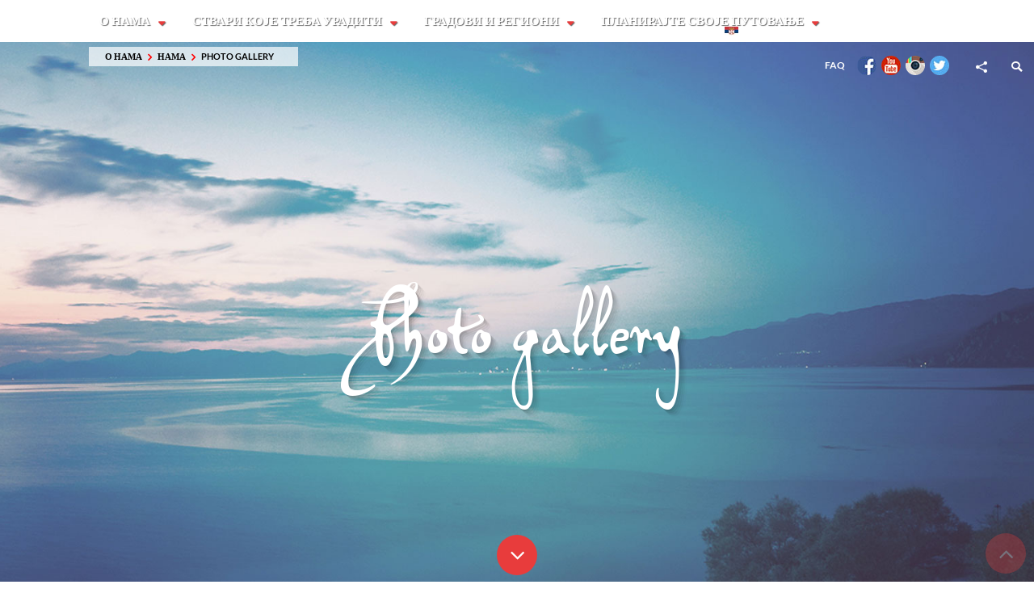

--- FILE ---
content_type: text/html; charset=UTF-8
request_url: https://northmacedonia-timeless.com/srb/o_nama/nama/photo_gallery
body_size: 9168
content:
<!doctype html>
<html>
  <head>
    <meta charset="utf-8">
    <meta http-equiv="X-UA-Compatible" content="IE=edge,chrome=1">
    <meta name="viewport" content="width=device-width, initial-scale=1.0, maximum-scale=2.0, user-scalable=no"/>
	<meta http-equiv="Title" content="Photo gallery - North Macedonia Timeless" />
	<meta property="og:url" content="https://northmacedonia-timeless.com/" />
	<meta property="og:title" content="North Macedonia Timeless" />
	<meta property="og:description" content="Welcome to the official tourism website of North Macedonia" />
	<meta property="og:image" content="https://northmacedonia-timeless.com/fb/ohrid-lake.jpg" />
        <meta property="og:type" content="website" />
    <title>Photo gallery - North Macedonia Timeless</title>
	<link rel="shortcut icon" href="/favicon.ico">
	<link href="/css/style.css" media="screen" rel="stylesheet" type="text/css" />
<!--t2-->	
  </head>
  
  <body>
	<div data-menu-trigger="menu" class="menu-trigger"></div>
	<div class="mob-menu" data-menu-drop="menu">
		<a name="jump_top" class="jump_top_target"></a>
		<a href="/"><img src="/images/top_logo.png" alt="" class="top-logo"/></a>
		<nav class="main-menu">
			<ul>
				            <li>
                <a href="/srb/o_nama/" class="disable-click">О Нама</a>
                <ul class="dropdown">
                    <li>
                        <a href="#" class="drop-img disable-click">
                            <img src="/img/menu/menu_00.jpg" alt="" class="bg-img"/>
                            <span>Нама</span>
                        </a>
                        <ul>
                            <li><a href="/srb/o_nama/nama/osnovne-informacije/">Основне информације</a>
                            
							
							</li>
                            <li><a href="/srb/o_nama/nama/turizam-makedonija/">Туризам у Македонији</a>
                            
							
							</li>
                            <li><a href="/srb/o_nama/nama/kultura-istorija/">Култура и Историја</a>
                            
							
							</li>
                            <li><a href="/srb/o_nama/nama/vreme/">Време</a>
                            
							
							</li>
                            <li><a href="/srb/o_nama/nama/did_u_know/">Дали сте знали ?</a>
                            
							
							</li>
                            <li><a href="/srb/o_nama/nama/makedonija/">Оно што свет говори о Македонији</a>
                            
							
							</li>
                            <li><a href="/srb/o_nama/nama/linkovi/">Корисни линкови</a>
                            
							
							</li>
                            <li><a href="/srb/o_nama/nama/photo_gallery/">Photo gallery</a>
                            
							
							</li>
                        </ul>
                    </li>
                </ul>
            </li>
            <li>
                <a href="/srb/stvari_koje_treba_uraditi/" class="disable-click">Ствари које треба урадити</a>
                <ul class="dropdown">
                    <li>
                        <a href="#" class="drop-img disable-click">
                            <img src="/img/menu/menu_01.jpg" alt="" class="bg-img"/>
                            <span>Осетите Македонију кроз чула</span>
                        </a>
                        <ul>
                            <li><a href="/srb/stvari_koje_treba_uraditi/osetite/ukus/" data-load-url="/ajax/load_article_sences/stvari_koje_treba_uraditi/osetite/ukus" data-content-trigger="/stvari_koje_treba_uraditi/osetite/ukus">Укус <p>храна и вино</p></a>
                            
							
							</li>
                            <li><a href="/srb/stvari_koje_treba_uraditi/osetite/Instinct/" data-load-url="/ajax/load_article_sences/stvari_koje_treba_uraditi/osetite/Instinct" data-content-trigger="/stvari_koje_treba_uraditi/osetite/Instinct">Инстинкт <p>Пецање и Лов</p></a>
                            
							
							</li>
                            <li><a href="/srb/stvari_koje_treba_uraditi/osetite/vid/" data-load-url="/ajax/load_article_sences/stvari_koje_treba_uraditi/osetite/vid" data-content-trigger="/stvari_koje_treba_uraditi/osetite/vid">Вид <p>Природа и Авантуре</p></a>
                            
							
							</li>
                            <li><a href="/srb/stvari_koje_treba_uraditi/osetite/Dodir/" data-load-url="/ajax/load_article_sences/stvari_koje_treba_uraditi/osetite/Dodir" data-content-trigger="/stvari_koje_treba_uraditi/osetite/Dodir">Додир <p>Археологија, Историја и Култура</p></a>
                            
							
							</li>
                            <li><a href="/srb/stvari_koje_treba_uraditi/osetite/Zvuk/" data-load-url="/ajax/load_article_sences/stvari_koje_treba_uraditi/osetite/Zvuk" data-content-trigger="/stvari_koje_treba_uraditi/osetite/Zvuk">Звук <p>Традиција и догађаји</p></a>
                            
							
							</li>
                            <li><a href="/srb/stvari_koje_treba_uraditi/osetite/Miris/" data-load-url="/ajax/load_article_sences/stvari_koje_treba_uraditi/osetite/Miris" data-content-trigger="/stvari_koje_treba_uraditi/osetite/Miris">Мирис <p>Селска Лепота</P></a>
                            
							
							</li>
                        </ul>
                    </li>
                    <li>
                        <a href="#" class="drop-img disable-click">
                            <img src="/img/menu/menu_02.jpg" alt="" class="bg-img"/>
                            <span>Активности</span>
                        </a>
                        <ul>
                            <li><a href="/srb/stvari_koje_treba_uraditi/aktivnosti/nacionalni-parkovi/">Национални паркови</a>
                            
							
							</li>
                            <li><a href="/srb/stvari_koje_treba_uraditi/aktivnosti/pesacenje/">Пешачење</a>
                            
							
							</li>
                            <li><a href="/srb/stvari_koje_treba_uraditi/aktivnosti/planinski_biciklizam/">Планински бициклизам </a>
                            
							
							</li>
                            <li><a href="/srb/stvari_koje_treba_uraditi/aktivnosti/jahanje/">Јахање</a>
                            
							
							</li>
                            <li><a href="/srb/stvari_koje_treba_uraditi/aktivnosti/kajak/">Kaјак</a>
                            
							
							</li>
                            <li><a href="/srb/stvari_koje_treba_uraditi/aktivnosti/velosipedizam/">Велосипедизам</a>
                            
							
							</li>
                            <li><a href="/srb/stvari_koje_treba_uraditi/aktivnosti/plivanje/">Пливање</a>
                            
							
							</li>
                            <li><a href="/srb/stvari_koje_treba_uraditi/aktivnosti/jedrenje/">Једрење </a>
                            
							
							</li>
                            <li><a href="/srb/stvari_koje_treba_uraditi/aktivnosti/paraglajding/">Параглајдинг </a>
                            
							
							</li>
                            <li><a href="/srb/stvari_koje_treba_uraditi/aktivnosti/skijanje/">Скијање и сноубординг</a>
                            
							
							</li>
                            <li><a href="/srb/stvari_koje_treba_uraditi/aktivnosti/aktivnosti/">Активности</a>
                            
							
							</li>
                            <li><a href="/srb/stvari_koje_treba_uraditi/aktivnosti/planinske-aktivnosti/">Планинске активности</a>
                            
							
							</li>
                            <li><a href="/srb/stvari_koje_treba_uraditi/aktivnosti/lovni-turizam/">Ловни туризам</a>
                            
							
							</li>
                            <li><a href="/srb/stvari_koje_treba_uraditi/aktivnosti/crafts-srb/">Црафтс</a>
                            
							
							</li>
                        </ul>
                    </li>
                    <li>
                        <a href="#" class="drop-img disable-click">
                            <img src="/img/menu/menu_03.jpg" alt="" class="bg-img"/>
                            <span>Атракције</span>
                        </a>
                        <ul>
                            <li><a href="/srb/stvari_koje_treba_uraditi/atrakcije/istoriski/">Историски</a>
                            
							
							</li>
                            <li><a href="/srb/stvari_koje_treba_uraditi/atrakcije/slobodno_vreme/">Слободно време</a>
                            
							
							</li>
                            <li><a href="/srb/stvari_koje_treba_uraditi/atrakcije/soping/">Шопинг</a>
                            
							
							</li>
                            <li><a href="/srb/stvari_koje_treba_uraditi/atrakcije/privelcnost/">Привлачност</a>
                            
							
							</li>
                        </ul>
                    </li>
                    <li>
                        <a href="#" class="drop-img disable-click">
                            <img src="/img/menu/menu_04.jpg" alt="" class="bg-img"/>
                            <span>Туре</span>
                        </a>
                        <ul>
                            <li><a href="/srb/stvari_koje_treba_uraditi/tours/gradska_tura/">Градска тура</a>
                            
							
							</li>
                            <li><a href="/srb/stvari_koje_treba_uraditi/tours/sezonska_tura/">Сезонска тура</a>
                            
							
							</li>
                            <li><a href="/srb/stvari_koje_treba_uraditi/tours/adventuretours/">Авантуристичке туре</a>
                            
							
							</li>
                            <li><a href="/srb/stvari_koje_treba_uraditi/tours/kulturni_turi/">Културни тури</a>
                            
							
							</li>
                            <li><a href="/srb/stvari_koje_treba_uraditi/tours/generationtour/">Генерациске Туре</a>
                            
							
							</li>
                        </ul>
                    </li>
                    <li>
                        <a href="#" class="drop-img disable-click">
                            <img src="/img/bgs/Wallpaper 200-300KB cover/akvadukt.jpg" alt="" class="bg-img"/>
                            <span>Публикације</span>
                        </a>
                        <ul>
                            <li><a href="/srb/stvari_koje_treba_uraditi/publikacije/brosuri/">Брошуре</a>
                            
							
							</li>
                            <li><a href="/srb/stvari_koje_treba_uraditi/publikacije/manastiri_makedonije/">Manastiri Makedonije - turistički vodič</a>
                            
							
							</li>
                            <li><a href="/srb/stvari_koje_treba_uraditi/publikacije/ukusi_makedonija/">Ukusi Makedonija</a>
                            
							
							</li>
                            <li><a href="/srb/stvari_koje_treba_uraditi/publikacije/letak/">Летак</a>
                            
							
							</li>
                        </ul>
                    </li>
                </ul>
            </li>
            <li>
                <a href="/srb/Gradovi_regioni/" class="disable-click">Градови и Региони</a>
                <ul class="dropdown">
                    <li>
                        <a href="#" class="drop-img disable-click">
                            <img src="/img/menu/menu_06.jpg" alt="" class="bg-img"/>
                            <span>Региони</span>
                        </a>
                        <ul>
                            <li><a href="/srb/Gradovi_regioni/Regioni/skopski-region/">Скопски регион</a>
                            
							
							</li>
                            <li><a href="/srb/Gradovi_regioni/Regioni/poloski-region/">Полошки Регион</a>
                            
							
							</li>
                            <li><a href="/srb/Gradovi_regioni/Regioni/severoistocni-region/">Североисточни Регион</a>
                            
							
							</li>
                            <li><a href="/srb/Gradovi_regioni/Regioni/istocni-region/">Источни регион</a>
                            
							
							</li>
                            <li><a href="/srb/Gradovi_regioni/Regioni/jugoistocni-region/">Jугоисточни Регион</a>
                            
							
							</li>
                            <li><a href="/srb/Gradovi_regioni/Regioni/vardar/">Вардар</a>
                            
							
							</li>
                            <li><a href="/srb/Gradovi_regioni/Regioni/Pelagonija/">Пелагонија</a>
                            
							
							</li>
                            <li><a href="/srb/Gradovi_regioni/Regioni/jugo-zapadni-region/">Jуго-Западни Регион</a>
                            
							
							</li>
                            <li><a href="/srb/Gradovi_regioni/Regioni/regioni/">Региони</a>
                            
							
							</li>
                        </ul>
                    </li>
                    <li>
                        <a href="#" class="drop-img disable-click">
                            <img src="/img/menu/menu_07.jpg" alt="" class="bg-img"/>
                            <span>Градови</span>
                        </a>
                        <ul>
                            <li><a href="/srb/Gradovi_regioni/Gradovi/skoplje/">Скопље</a>
                            
							
							</li>
                            <li><a href="/srb/Gradovi_regioni/Gradovi/Ohrid/">Охрид</a>
                            
							
							</li>
                            <li><a href="/srb/Gradovi_regioni/Gradovi/Bitolj/">Битољ</a>
                            
							
							</li>
                            <li><a href="/srb/Gradovi_regioni/Gradovi/berovo/">Берово</a>
                            
							
							</li>
                            <li><a href="/srb/Gradovi_regioni/Gradovi/Struga/">Струга</a>
                            
							
							</li>
                            <li><a href="/srb/Gradovi_regioni/Gradovi/Dojran/">Дојран</a>
                            
							
							</li>
                            <li><a href="/srb/Gradovi_regioni/Gradovi/Krusevo/">Крушево</a>
                            
							
							</li>
                            <li><a href="/srb/Gradovi_regioni/Gradovi/Kavadarci/">Кавадарци</a>
                            
							
							</li>
                            <li><a href="/srb/Gradovi_regioni/Gradovi/gevgelija/">Ђевђелија</a>
                            
							
							</li>
                            <li><a href="/srb/Gradovi_regioni/Gradovi/Debar/">Дебар</a>
                            
							
							</li>
                            <li><a href="/srb/Gradovi_regioni/Gradovi/Tetovo/">Тетово</a>
                            
							
							</li>
                            <li><a href="/srb/Gradovi_regioni/Gradovi/Stip/">Штип</a>
                            
							
							</li>
                            <li><a href="/srb/Gradovi_regioni/Gradovi/Gostivar/">Гостивар</a>
                            
							
							</li>
                            <li><a href="/srb/Gradovi_regioni/Gradovi/Strumica/">Струмица</a>
                            
							
							</li>
                            <li><a href="/srb/Gradovi_regioni/Gradovi/Kocani/">Кочани</a>
                            
							
							</li>
                            <li><a href="/srb/Gradovi_regioni/Gradovi/Veles/">Велес</a>
                            
							
							</li>
                            <li><a href="/srb/Gradovi_regioni/Gradovi/negotino/">Неготино</a>
                            
							
							</li>
                            <li><a href="/srb/Gradovi_regioni/Gradovi/prilep/">Прилеп</a>
                            
							
							</li>
                            <li><a href="/srb/Gradovi_regioni/Gradovi/kumanovo/">Куманово</a>
                            
							
							</li>
                            <li><a href="/srb/Gradovi_regioni/Gradovi/demir-kapija/">Демир Капија</a>
                            
							
							</li>
                            <li><a href="/srb/Gradovi_regioni/Gradovi/kratovo/">Кратово</a>
                            
							
							</li>
                            <li><a href="/srb/Gradovi_regioni/Gradovi/kicevo/">Кичево</a>
                            
							
							</li>
                            <li><a href="/srb/Gradovi_regioni/Gradovi/gradovi/">Градови</a>
                            
							
							</li>
                            <li><a href="/srb/Gradovi_regioni/Gradovi/resen/">Ресен</a>
                            
							
							</li>
                            <li><a href="/srb/Gradovi_regioni/Gradovi/pehcevo/">Пехчево</a>
                            
							
							</li>
                            <li><a href="/srb/Gradovi_regioni/Gradovi/probistip/">Пробиштип</a>
                            
							
							</li>
                            <li><a href="/srb/Gradovi_regioni/Gradovi/demir-hisar/">Демир Хисар</a>
                            
							
							</li>
                            <li><a href="/srb/Gradovi_regioni/Gradovi/kriva-palanka/">Крива Паланка</a>
                            
							
							</li>
                        </ul>
                    </li>
                </ul>
            </li>
            <li>
                <a href="/srb/planirajte_svoje_putovanje/" class="disable-click">Планирајте своје путовање</a>
                <ul class="dropdown">
                    <li>
                        <a href="#" class="drop-img disable-click">
                            <img src="/img/menu/menu_08.jpg" alt="" class="bg-img"/>
                            <span>Како стићи</span>
                        </a>
                        <ul>
                            <li><a href="/srb/planirajte_svoje_putovanje/kako-stici/viza_informacii/">Информације о визама</a>
                            
							
							</li>
                            <li><a href="/srb/planirajte_svoje_putovanje/kako-stici/avion/">Дошао авионом</a>
                            
							
							</li>
                            <li><a href="/srb/planirajte_svoje_putovanje/kako-stici/avtobuski_prevoz/">Доћи аутобусом</a>
                            
							
							</li>
                            <li><a href="/srb/planirajte_svoje_putovanje/kako-stici/Vozovi/">Возови</a>
                            
							
							</li>
                            <li><a href="/srb/planirajte_svoje_putovanje/kako-stici/Avtomobil/">Аутомобилом </a>
                            
							
							</li>
                            <li><a href="/srb/planirajte_svoje_putovanje/kako-stici/kako_stidzi/">Како стићи</a>
                            
							
							</li>
                            <li><a href="/srb/planirajte_svoje_putovanje/kako-stici/put-e75-makedonija-evropski-autoput/">Пут Е75 Македонија - Европски аутопут</a>
                            
							
							</li>
                        </ul>
                    </li>
                    <li>
                        <a href="#" class="drop-img disable-click">
                            <img src="/img/menu/menu_09.jpg" alt="" class="bg-img"/>
                            <span>Брзо сналажење</span>
                        </a>
                        <ul>
                            <li><a href="/srb/planirajte_svoje_putovanje/gettingaround/smestaj/">Смештај</a>
                            
							
							</li>
                            <li><a href="/srb/planirajte_svoje_putovanje/gettingaround/k/">Kамповање</a>
                            
							
							</li>
                            <li><a href="/srb/planirajte_svoje_putovanje/gettingaround/rent_a_car/">Изнајмљивање аутомобила</a>
                            
							
							</li>
                            <li><a href="/srb/planirajte_svoje_putovanje/gettingaround/javniprevoz/">Јавни превоз</a>
                            
							
							</li>
                            <li><a href="/srb/planirajte_svoje_putovanje/gettingaround/taxi_service/">Такси служба</a>
                            
							
							</li>
                            <li><a href="/srb/planirajte_svoje_putovanje/gettingaround/restoran/">Ресторан</a>
                            
							
							</li>
                            <li><a href="/srb/planirajte_svoje_putovanje/gettingaround/vinarija/">Винарије</a>
                            
							
							</li>
                            <li><a href="/srb/planirajte_svoje_putovanje/gettingaround/gettingaround/">Брзо сналажење</a>
                            
							
							</li>
                        </ul>
                    </li>
                    <li>
                        <a href="#" class="drop-img disable-click">
                            <img src="/img/menu/menu_10.jpg" alt="" class="bg-img"/>
                            <span>Корисне информације</span>
                        </a>
                        <ul>
                            <li><a href="/srb/planirajte_svoje_putovanje/korisneinformacije/agencije_travel/">Агенције Травел</a>
                            
							
							</li>
                            <li><a href="/srb/planirajte_svoje_putovanje/korisneinformacije/vazni_brojevi/">Важни бројеви</a>
                            
							
							</li>
                            <li><a href="/srb/planirajte_svoje_putovanje/korisneinformacije/klima/">Kлима</a>
                            
							
							</li>
                            <li><a href="/srb/planirajte_svoje_putovanje/korisneinformacije/drzavni_praznici/">Државне Празнике</a>
                            
							
							</li>
                            <li><a href="/srb/planirajte_svoje_putovanje/korisneinformacije/korisni_linkove/">Корисни линкови</a>
                            
							
							</li>
                            <li><a href="/srb/planirajte_svoje_putovanje/korisneinformacije/makedonskirecnik/">Македонски речник</a>
                            
							
							</li>
                            <li><a href="/srb/planirajte_svoje_putovanje/korisneinformacije/manifestacii/">Догађаји и манифестација</a>
                            
							
							</li>
                            <li><a href="/srb/planirajte_svoje_putovanje/korisneinformacije/saobracajna_pravila/">Саобраћајна Правила</a>
                            
							
							</li>
                        </ul>
                    </li>
                    <li>
                        <a href="#" class="drop-img disable-click">
                            <img src="/img/menu/menu_11.jpg" alt="" class="bg-img"/>
                            <span>Промовишите свој туристичку услугу</span>
                        </a>
                        <ul>
                            <li><a href="/srb/planirajte_svoje_putovanje/promoteyourservice/usluge/">Промовишите свој туристичку услугу</a>
                            
							
							</li>
                        </ul>
                    </li>
                </ul>
            </li>
			</ul>
		 </nav>
 	       <div class="top_submenu disable-click">
<ul class="breadcrumb"><li><a href="/">О Нама</a></li><li><a href="/">Нама</a></li><li><a href="/srb/o_nama/nama/photo_gallery">Photo gallery</a></li></ul>			
		</div><!-- top_submenu -->
	    <nav class="side-menu">
		<ul class="languagepicker roundborders large">
			                <a href="javascript:void(0);">
                    <li>
                        <img src="/images/lang_srb.jpg"/>Српски                    </li>
                </a>
            
  		<li><a href="/eng"><i class="a-eng"></i>English</a></li>  		<li><a href="/mac"><i class="a-mac"></i>Македонски</a></li>  		        <li><a href="/ger"><i class="a-ger"></i>Deutsch</a></li>        <li><a href="/fra"><i class="a-fra"></i>Français</a></li>        <li><a href="/spa"><i class="a-spa"></i>Еspañol</a></li>       	<li><a href="/tur"><i class="a-tur"></i>TÜRKÇE</a></li>        <li><a href="/bug"><i class="a-bug"></i>Български</a></li>        <li><a href="/alb"><i class="a-alb"></i>Shqip</a></li>        <li><a href="/ita"><i class="a-ita"></i>Italiano</a></li>        <li><a href="/rus"><i class="a-rus"></i>Русский</a></li>        <li><a href="/pol"><i class="a-chi"></i>Polski</a></li>        <li><a href="/sol"><i class="a-slo"></i>Slovenski</a></li>        <li><a href="/cro"><i class="a-cro"></i>Hrvatski</a></li>
		</ul>
		<ul class="language">
			<li><a href='/srb/about/faq' style='color:#fff;font-family:"lato";font-size:12px;font-weight:600;line-height:52px;margin:12px'>FAQ</a></li>
			<li><a href='https://www.facebook.com/Macedonia.Timeless.appt/' target="_blank"><i class="a-fb"></i></a></li>
			<li><a href='https://www.youtube.com/user/macedoniatourism' target="_blank"><i class="a-yt"></i></a></li>
			<li><a href='https://www.instagram.com/macedonia.timeless/' target="_blank"><i class="a-in"></i></a></li>
			<li><a href='https://twitter.com/R_Macedonia' target="_blank"><i class="a-tw"></i></a></li>

		</ul>
        <div class="social">
            <div class="trigger"><i class="icon-share"></i>
                <ul class="drop">
                    <li><a href="https://www.facebook.com/Macedonia.Timeless.appt?ref=hl" target="_blank"><i class="icon-facebook"></i><span>Follow us on Facebook</span></a></li>
                    <li><a href="https://www.youtube.com/user/macedoniatourism/videos" target="_blank"><i class="icon-youtube"></i><span>Visit our Youtube channel</span></a></li>
                </ul>
            </div>
        </div>

        <div class="search">
            <div class="trigger"><i class="icon-search"></i></div>
                <form class="search-form drop" action="/search/">
                    <input type="" class="search-input" name="search-string"  id="search-string" placeholder="Search..."/>
                </form>
        </div>
    </nav>
</div>




<section class="wrapper hid-den" data-scroll-target="top">
   <div class="web-menu"></div>
       <div class="premenu"></div>
<div id="a-top" data-scroll-target="top-section">&nbsp;</div>
<a href="#a-top" title="Scroll to TOP"><i class="a-to-top icon-angle-up down-arrow" data-scroll-trigger="top-section"></i></a>

             <!--CONTENT-->
	 
             <section class="preheader bg section content-preheader main-senses">
    <img src="/images/preheader_bg_default.jpg" alt="" class="bg-img"/>
    <div class="preheader-caption">
        <h1 class="script">Photo gallery</h1>
    </div>
    <i class="icon-angle-down down-arrow" data-scroll-trigger="start-section"></i>
</section>
<section class="section cleft" data-scroll-target="start-section"></section>
<section class="content page-content">
		<div class="horizontal-spacing">
			<p>
 <img alt="" src="/img/skopje-poster-1.jpg" /></p>
<p>
 <img alt="" src="/img/ohridlake-poster-1.jpg" /></p>
<p>
 <img alt="" src="/img/dojranfishing-poster-1.jpg" /></p>
<p>
 <img alt="" src="/img/galicnikwedding-poster-1.jpg" /></p>
<p>
 <img alt="" src="/img/jovan-kaneo-poster-1.jpg" /></p>
<p>
 <img alt="" src="/img/mother-teresa-poster-1.jpg" /></p>
<p>
 <img alt="" src="/img/berovo-poster-1.jpg" /></p>
<p>
 <img alt="" src="/img/bistra-poster-1.jpg" /></p>
<p>
 <img alt="" src="/img/kokino-poster-1.jpg" /></p>
<p>
 <img alt="" src="/img/lesnovo-poster-1.jpg" /></p>
<p>
 <img alt="" src="/img/mavrovo-poster-1.jpg" /></p>
<p>
 <img alt="" src="/img/ponikva-poster-1.jpg" /></p>
<p>
 <img alt="" src="/img/dojranlake-poster-1.jpg" /></p>
<p>
 <img alt="" src="/img/colorfulmosque-poster-1.jpg" /></p>
<p>
 <img alt="" src="/img/gastronomy-poster-1.jpg" /></p>
<p>
 <img alt="" src="/img/plaoshnik-poster-1.jpg" /></p>
<p>
 <img alt="" src="/img/paragliding-poster-1.jpg" /></p>
<p>
 <img alt="" src="/img/gastronomy-poster-2.jpg" /></p>
<p>
 <img alt="" src="/img/vodopad-poster-1.jpg" /></p>
<p>
 <img alt="" src="/img/kayaking-poster-1.jpg" /></p>
		</div>
</section>
 
</section>  

<section class="content">
    <div class="bottom-links">

    <a href="/sitemap" class="a-link-sm" id="sitemap-trigger" target="_blank"><span>&nbsp;</span><h3>Sitemap</h3></a>
    <a href="/events" class="a-link-ec inline-popup-trig" id="event-calendar2"><span>&nbsp;</span><h3>Event Calendar</h3></a>
    <!--a href="#event-calendar" class="a-link-ec inline-popup-trigger ajax-event ajax-events" id="event-calendar2"><span>&nbsp;</span><h3>Event Calendar</h3></a-->
    <a href="/videos" class="a-link-vd"><span>&nbsp;</span><h3>Video Gallery</h3></a>
    <a href="/accomodation" class="a-link-ac"><span>&nbsp;</span><h3>Accomodation</h3></a>
    <a href="#promote-service" class="a-link-pr inline-popup-trigger ajax-promote" data-load="/ajax/promote"><span>&nbsp;</span><h3>Promote your service</h3></a>
 
    </div>
</section>



<section id="promote-service" class="content-popup mfp-hide content">

	<div>
<!--script>!window.jQuery && document.write(unescape('%3Cscript type="text/javascript" src="/js/jquery-1.11.1.min.js"></script%3E'))</script-->

<div>
 <h2>Promote your Service</h2>
 <form action="https://northmacedonia-timeless.com/ajax/promote" method="post" accept-charset="utf-8" class="form entry-form promote-service" enctype="multipart/form-data">       <h4 style="display: none;">Activity</h4>
        <div class="contact-details">
            <article class="block">
                <div class="inline-no-hide">
                    <label>Service type:</label>
                    <select id="service_type" name="service_type" class="required">
                        <option value="0"  selected="selected">Select your service type</option>
                        <option value="11" >Adventure Tourism</option>
                        <option value="10" >Rural Accommodation</option>
                        <option value="1" >Accomodation</option>
                        <option value="2" >Rent a car</option>
                        <option value="3" >Taxi service</option>
                        <option value="4" >Restaurants</option>
                        <option value="5" >Wineries</option>
                        <option value="6" >Travel agencies</option>
                        <option value="7" >Tours</option>
                        <option value="8" >Events</option>
                        <option value="9" >Tourist Guides</option>
                    </select>
                </div>
      		</article>
            <article class="block">
                <div class="inline 1 10 11">
                    <label>Activity:</label>
                    <select name="accomodation" class="required">
                        <option value="0">Select activity type</option>
                        <option value="1">Hotel *</option>
                        <option value="2">Hotel **</option>
                        <option value="3">Hotel ***</option>
                        <option value="4">Hotel ****</option>
                        <option value="5">Hotel *****</option>
			<option value="9">Hostel</option>
                        <option value="6">Resort</option>
                        <option value="8">Camping</option>
                        <option value="10">Villa</option>
                        <option value="11">House</option>
                        <option value="12">Cottage</option>
                        <option value="7">Apartment</option>
                        <option value="13">Room</option>
                        <option value="14">Restaurant</option>
                        <option value="15">Trade</option>
                        <option value="16">Culture</option>
                        <option value="18">Education</option>
                        <option value="17">Animals</option>
                        <option value="19">Art</option>
                        <option value="20">Backpacking</option>
                        <option value="21">Bungy</option>
                        <option value="22">Canyoning</option>
                        <option value="23">Climbing</option>
                        <option value="24">Cycling</option>
                        <option value="25">Diving</option>
                        <option value="26">Free fall</option>
                        <option value="27">Hiking</option>
                        <option value="28">Homestay</option>
                        <option value="29">Horseback riding</option>
                        <option value="30">Hot air ballooning</option>
                        <option value="31">Kayaking</option>
                        <option value="32">Overlanding</option>
                        <option value="33">Paragliding</option>
                        <option value="34">Rafting</option>
                        <option value="35">Safari</option>
                        <option value="36">Sailing</option>
                        <option value="37">Skiing</option>
                        <option value="38">Skydiving</option>
                        <option value="39">Snowboarding</option>
                        <option value="40">Surfing</option>
                        <option value="41">Trekking</option>
                        <option value="42">Ziplining</option>
                     </select>

                </div>
                <div class="inline 7">
                    <label>Season tour:</label>
                    <select name="tours" class="required">
                    <option value="0">Please select tour type</option>
						<option value="1">Season tour - Spring</option>
						<option value="2">Season tour - Summer</option>
						<option value="3">Season tour - Autumn</option>
						<option value="4">Season tour - Winter</option>
						<option value="5">Adventure tour</option>
						<option value="6">City tours</option>
						<option value="7">Cultural tours</option>
						<option value="8">Generation tours - Youth</option>
						<option value="9">Generation tours - Senior</option>
                    </select>
                </div>
                <div class="inline 1 2 3 4 5 6 7 8 9 10 11">
                    <label>Name of service:</label>
                    <input type="text" name="name" id="name" data-error="false" class="form-name required" value="" data-error-message=""/>
                                </div>

              <div class="inline 1 2 4 5 6 9 10 11">
                    <label>Email:</label>
                    <input type="text" name="email" id="email" class="form-last-name required" data-error="false" data-error-message=""/>
                </div>
            </article>
            <article class="block">
                <div class="inline 1 2 3 4 5 6 7 9 10 11">
                    <label>Telephone: </label>
                    <input type="text" name="phone" value="" class="required" id="phone" data-error="false" data-error-message=""/>
                </div>
                <div class="inline 1 2 4 5 6 10 11">
                    <label>Website:</label>
                    <input type="text" name="website" class="not_required" id="website" data-error="false" data-error-message=""/>
                </div>
            </article>
            <article class="block">
                <div class="inline 1 4 5 6 10 11">
                    <label>Address:</label>
                    <input type="text" name="address" class="required" id="address" data-error="false" data-error-message=""/>
                </div>
                <div class="inline 1 4 5 6 9 10 11">
                    <label>City:</label>
                    <input type="text" name="city" class="required" id="city" data-error="false" data-error-message=""/>
                </div>
                <div class="inline 9">
                    <label>Languages:</label>
                    <input type="text" name="languages" class="required" id="languages" data-error="false" data-error-message=""/>
                </div>
            </article>
            <article class="block">
                <div class="inline 8">
                    <label>Description of event:</label>
                    <input type="text" name="title" class="required" id="title" data-error="false" data-error-message="Message of the error"/>
                </div>
                <div class="inline 8">
                    <label>Date of event:</label>
                    <input type="text" name="start" class="required" id="start" data-error="false" data-error-message=""/>
                </div>
                <div class="inline 8">
                    <label>Website (link):</label>
                    <input type="text" name="url" class="required" id="url" data-error="false" data-error-message=""/>
                </div>
            </article>
          <article class="block">
                            <div class="inline 1 10 11">
                <p>Add up to 3 images.</p>
	<div id="imageupload">
		<noscript>
			<p>Please enable JavaScript to use file uploader.</p>
			<!-- or put a simple form for upload here -->
		</noscript>
	</div>
           </article>
               </div>
           <article class="block">
                <div class="inline 1 10 11">
					<label for="imageupload1">Image file:</label>
                    <input type="text" name="imageupload1" class="required" id="imageupload1" data-error="false" data-error-message=""/>
				</div>
                <div class="inline 1 10 11">
					<label for="imageupload2">Image file:</label>
                    <input type="text" name="imageupload2" id="imageupload2" data-error="false" data-error-message=""/>
				</div>
                <div class="inline 1 10 11">
					<label for="imageupload3">Image file:</label>
                    <input type="text" name="imageupload3" id="imageupload3" data-error="false" data-error-message=""/>
				</div>
            </article>
            <article class="block">
                 <div class="inline 7 10 11">
 	                <label>Description of your service:</label>
	                <textarea name="description" id="" cols="60" rows="" class="required"></textarea>
    			</div>
            </article>
			<article class="block">
				<div class="inline 1 2 3 4 5 6 7 8 9 10 11">
					<div class="clear">
					<div class="cRight">Validation code:</div>
					<div class="cLeft">
						<img src="/assets/captcha/captcha.php?rand=849172019" id="captchaimg">
					</div>
				</div>
				<div class="clear">
					<div class="cRight">Enter the code above here :</div>
					<div class="cLeft">
						<input id="captcha" name="captcha" class="required" type="text" data-error="false" data-error-message="">
						<br>
						<div class="cRefresh">Can't read the image? click <a href="javascript: refreshCaptcha();">here</a> to refresh.</div>
					</div>
				</div>
				</div>
			</article>
        </div>
        <article class="block form-submit center">
            <input type="submit" id="submit-promote" class="default-btn cta-btn" name="submit" value="Send Promotion request"/>
        </article>
    </form>

</div>


<!--a! script src="/assets/upload/fileuploader.js"></script-->
<!--a! script src="/js/1.11.2/jquery-ui.js"></script-->

<!--a! script>
/* a!
$uploaded_count = 0;
$(function() {
$.getScript('/js/1.11.2/jquery-ui.js');
if (window.jQuery.datepicker) {
	$( "#start" ).datepicker({
	numberOfMonths: 2,
	showButtonPanel: true,
	dateFormat: 'yy-mm-dd'
	});
1};

});

$(function() {

	createUploader();

});

function createUploader(){
      var uploader = new qq.FileUploader({
          element: document.getElementById('imageupload'),
          action: '/ajax/upload',// below is the code for this contoller function
          multiple: false,
          debug: true,
          allowedExtensions: ['jpg', 'png', 'gif'],
          onComplete: function(id, fileName, responseJSON){
            if(responseJSON.success == true)
            {
              newFile = responseJSON.fileName
              $uploaded_count++;
              console.log($uploaded_count + fileName );

              $('#imageupload' + $uploaded_count).val(fileName);

              if ($uploaded_count > 2) {
	              $('#imageupload .qq-upload-button').fadeOut();// i hide it since i dont what user to upload again
	              $('#imageupload .qq-upload-drop-area').remove();

              }
            }
            else{
              growl(responseJSON.error);
            }
          },
            showMessage: function(message){

          }
      });
  }
*/
</script>
<!--a! script src="/js/forms.js"></script-->
<!-- a! load from main css link href="/assets/upload/fileuploader.css" rel="stylesheet" type="text/css"-->
<!-- a! script srcOFF="/js_m/main.js"></script-->
<!-- a! script type='text/javascript'>
/* a!
function refreshCaptcha(){
	var img = document.images['captchaimg'];
	img.src = img.src.substring(0,img.src.lastIndexOf("?"))+"?rand="+Math.random()*1000;
*/
}
</script-->
</div>

</section>
 

<footer> 
    <div class="credit">
        <div class="content"> 
			<p class="anim-hidden"><a style="color:white" href="mailto:info@tourismmacedonia.gov.mk">info@tourismmacedonia.gov.mk<a></p>
            <p>copyright &copy; North Macedonia Timeless</p>
        </div>
    </div>
</footer>

 
    <script src="https://cdnjs.cloudflare.com/ajax/libs/jquery/1.11.1/jquery.min.js"></script>
	<script defer src="/js/modernizr.custom.17475.js"></script> 
    <script defer src="https://cdnjs.cloudflare.com/ajax/libs/jquery-easing/1.3/jquery.easing.min.js"></script>
    <script defer src="https://cdnjs.cloudflare.com/ajax/libs/jquery-mousewheel/3.1.12/jquery.mousewheel.min.js"></script> 
    <script defer src="https://cdnjs.cloudflare.com/ajax/libs/owl-carousel/1.32/owl.carousel.min.js"></script> 
    <!-- <script defer src="https://cdnjs.cloudflare.com/ajax/libs/OwlCarousel2/2.3.2/owl.carousel.min.js"></script>  -->
    <script defer src="https://cdnjs.cloudflare.com/ajax/libs/jQuery-viewport-checker/1.4.2/jquery.viewportchecker.min.js"></script> 
    <script defer src="/js/senses.js"></script>
    <script defer src="/js/jquery.mCustomScrollbar.concat.min.js"></script> 
    <script defer src="https://cdnjs.cloudflare.com/ajax/libs/magnific-popup.js/0.9.9/jquery.magnific-popup.min.js"></script> 
    <script defer src="https://cdnjs.cloudflare.com/ajax/libs/moment.js/2.8.4/moment.min.js"></script> 
    <script defer src="https://cdnjs.cloudflare.com/ajax/libs/fullcalendar/2.2.2/fullcalendar.min.js"></script> 
    <script defer src="https://cdnjs.cloudflare.com/ajax/libs/parallaxify/0.0.2/jquery.parallaxify.min.js"></script>
    <script defer src="/js/all.js"></script>
     

    <script defer src="https://cdnjs.cloudflare.com/ajax/libs/jqueryui/1.11.2/jquery-ui.min.js"></script>
    <link rel="stylesheet" href=" https://cdnjs.cloudflare.com/ajax/libs/jqueryui/1.11.2/jquery-ui.min.css" />
  

<script type="text/javascript">
$( document ).ready(function() {
    scaleVideoContainer();
    initBannerVideoSize('.video-container .poster img');
    initBannerVideoSize('.video-container .filter');
    initBannerVideoSize('.video-container video'); 
    $(window).on('resize', function() {
        scaleVideoContainer();
        scaleBannerVideoSize('.video-container .poster img');
        scaleBannerVideoSize('.video-container .filter');
        scaleBannerVideoSize('.video-container video');
    });

    // slider1 owl carousel set
    $('.slider1_container').owlCarousel({
    loop:true,
    margin:10,
    slideSpeed: 300,
    paginationSpeed: 500,
    autoPlay: true,
    autoHeight:false,
    responsiveClass:true,
    responsive:{
        0:{
            items:1,
            nav:true
        },
        600:{
            items:2,
            nav:false
        },
        1000:{
            items:4,
            nav:true,
            loop:false
        }
    }
})

}); 

$(function() {
  $("video.fillWidth source").each(function() {
    var sourceFile = $(this).attr("data-src");
    $(this).attr("src", sourceFile);
    var video = this.parentElement;
    video.load();
    video.play();
  });
});

function scaleVideoContainer() {
    var height = $(window).height();
    height = height-19;
    var unitHeight = parseInt(height) + 'px';
    $('.homepage-hero-module').css('height',unitHeight);
}
function initBannerVideoSize(element){
    $(element).each(function(){
        $(this).data('height', $(this).height());
        $(this).data('width', $(this).width());
    });
    scaleBannerVideoSize(element);
}

function scaleBannerVideoSize(element){

    var windowWidth = $(window).width(),
        windowHeight = $(window).height(),
        videoWidth,
        videoHeight;
     
    $(element).each(function(){
        var videoAspectRatio = $(this).data('height')/$(this).data('width'),
            windowAspectRatio = windowHeight/windowWidth;

        if (videoAspectRatio > windowAspectRatio) {
            videoWidth = "100% !important";
            videoHeight = videoWidth * videoAspectRatio;
            $(this).css({'top' : 0, 'left' : 0});
        } else {
            videoHeight = windowHeight;
            videoWidth = videoHeight / videoAspectRatio;
            $(this).css({'margin-top' : 0, 'left' : 0});
        }
        $(this).width(videoWidth).height(videoHeight);
        $('.homepage-hero-module .video-container video').addClass('fadeIn animated');
    });
}
</script>



<!--a! Promote Form Scripts -->
	<script defer src="/assets/upload/fileuploader.js"></script>

<script>
$uploaded_count = 0;
$(function() {
//$.getScript('/js/1.11.2/jquery-ui.js');
if (window.jQuery.datepicker) {
	$( "#start" ).datepicker({
	numberOfMonths: 2,
	showButtonPanel: true,
	dateFormat: 'yy-mm-dd'
	});
1};

});

$(function() {

	createUploader();

});

function createUploader(){
      var uploader = new qq.FileUploader({
          element: document.getElementById('imageupload'),
          action: '/ajax/upload',// below is the code for this contoller function
          multiple: false,
          debug: true,
          allowedExtensions: ['jpg', 'png', 'gif'],
          onComplete: function(id, fileName, responseJSON){
            if(responseJSON.success == true)
            {
              newFile = responseJSON.fileName
              $uploaded_count++;
              console.log($uploaded_count + fileName );

              $('#imageupload' + $uploaded_count).val(fileName);

              if ($uploaded_count > 2) {
	              $('#imageupload .qq-upload-button').fadeOut();// i hide it since i dont what user to upload again
	              $('#imageupload .qq-upload-drop-area').remove();

              }
            }
            else{
              console.error(responseJSON.error);
            }
          },
            showMessage: function(message){

          }
      });
  }
</script> 
<script type='text/javascript'>
function refreshCaptcha(){
	var img = document.images['captchaimg'];
	img.src = img.src.substring(0,img.src.lastIndexOf("?"))+"?rand="+Math.random()*1000;
}
</script>

<script defer src="/js_m/jquery_lazyload/jquery.lazyload.min.js" type="text/javascript"></script>
<script>
  $(function() {
      $("img.lazy").lazyload({
//    	  container: $(".main-list")
            skip_invisible : true,
            event : "sporty",
            effect : "fadeIn"
      });
		
		$(".lazy2open").on('click', function(){
//			$(this).siblings('.content').html('test');
			$(this).next('.content').children('.lazy2').lazyload();
		})	

     $("img.lazy2").lazyload({
//    	  container: $(".main-list")
		skip_invisible : true,
		event : "sporty2",
		effect : "fadeIn"
      });

  });
  
  
  $(window).bind("load", function() {
      var timeout = setTimeout(function() { $("img.lazy").trigger("sporty"); }, 2000);
      var timeout = setTimeout(function() { $("img.lazy2").trigger("sporty2"); }, 5000);
  });
</script>
<script>
$(function() {
  var loc = window.location.href; // returns the full URL
  if(loc.includes('adventure')) { // will return true/false
    $('body').addClass('a-adventure');
  }
});
</script>







<!-- GOOGLE ANALYTICS 1 -->
  <script>
  (function(i,s,o,g,r,a,m){i['GoogleAnalyticsObject']=r;i[r]=i[r]||function(){
  (i[r].q=i[r].q||[]).push(arguments)},i[r].l=1*new Date();a=s.createElement(o),
  m=s.getElementsByTagName(o)[0];a.async=1;a.src=g;m.parentNode.insertBefore(a,m)
  })(window,document,'script','https://www.google-analytics.com/analytics.js','ga');

  ga('create', 'UA-91779628-1', 'auto');
  ga('send', 'pageview');

</script>

<!-- Google tag (gtag.js) 2 -->
<script async src="https://www.googletagmanager.com/gtag/js?id=UA-91779628-1"></script>
<script>
  window.dataLayer = window.dataLayer || [];
  function gtag(){dataLayer.push(arguments);}
  gtag('js', new Date());

  gtag('config', 'UA-91779628-1');
</script>


<!-- <script src="https://d2twz9av6or5hk.cloudfront.net/1.6/adally.js"></script>-->
  </body>
</html>



--- FILE ---
content_type: text/html; charset=UTF-8
request_url: https://northmacedonia-timeless.com/assets/captcha/captcha.php?rand=849172019
body_size: 8970
content:
���� JFIF  ` `  �� ;CREATOR: gd-jpeg v1.0 (using IJG JPEG v62), quality = 90
�� C 


�� C		��  2 ��           	
�� �   } !1AQa"q2���#B��R��$3br�	
%&'()*456789:CDEFGHIJSTUVWXYZcdefghijstuvwxyz���������������������������������������������������������������������������        	
�� �  w !1AQaq"2�B����	#3R�br�
$4�%�&'()*56789:CDEFGHIJSTUVWXYZcdefghijstuvwxyz��������������������������������������������������������������������������   ? �K�uM#O��������&�{��qC����T I'�&�S���4�Nu�T��)4�J���K�}��� h�?�Ν�j0�6����v��pU�YXV"��HV��7tΜn�b'��A¤�֩�ѫ4�f�hq  P@  P@ y���� �|� �e�� -������	�&v�u�������� �S����}��k�/�c�3�� ��y;��~l�s�{�q-A���I�7_�ϲ��A�����o�gy� ʚ9h3� �W� $�e�� ��X><�?s��+�Ԯ[�Y|#��^Z�����dTD˂�9%�OgM�3���� 0��_����?��� �f�� �*=�?��� ɿ���� ��\�Zo�|C�����?*]}�[t����g��r�A��2�=���?4�s�O���h�/�� �A���G����Q� 0�^s<� S�ի�R�����SSўW�{�X�b�V' ��٬V��.|����o�uF2Vj��I��oɯ%����O�-xs���cy���!�&���J}��׬o��E&V��	[ʏ����ݤޡSv�U,d���^�?����ٳ�� ���A� EW��QY� ������ ��̯i��3S�ִ�MCO��� O��.-E4l#��!�� ��s����4�TY�@ r�.�u�x�]�q�Cs���,���[x����*#"��^q�s�I�F5eJ����������*�5�RQj�yex�Һ~�kG���(�ǩ��(( ��9mC�:���m�qx�R��ll.-'��I���FB�9+�r�=~�Ҁʲ����U��zt~���է��L$�E�R�U���w���w���G��<��
�v�i�i����X�İAmo�(cPQ`*�  p ���Q��F�*N��V���&�mݶ�m�o�,S3
 (��?�~"�Ԯ���O�Jex����FN��$A&����ܪ�# +�S�W���� "9�o�����O� Dk�� ��� �ʟ����_�7� ".g���� 0� ����#^7� ��� �T{(��� ��!�� ����|QԿ�t߇z%��� ����Z��q��#����rA#d�*N�%䢴s%����������� B7�?�� �M�?�� �+� �ϲ�� �2�ڿ�Oƿ��xA�����tk���o6y{w�mݻq�6���u��S��޷����?f�����X��R�������~k�.=��=���9��O���隽�\˪�ڭ�r��[�>u���\;0e]��*1V�䈩G���1���in��T�/+���8J�fa_��%%�������7[�u$�h��3�?��6�P��#�+�>�$������ԑM ����ApA�p�g'��H�o7�K�� �Y����� B7�?�� �M.Z�� �� ���}� ��� ��������}��W����g�<���<�)��v�j��F���{ߘ{�������i0��k�����(�����傤Lv��g���ِ�v�}�`����W��n�yt��g������X:��ƫ�9eg�>k>Ug%�~��78���h�y���Z𽭧��`5+y�o�������3]~n6������S8,3qM;���?[������&y�.w��mt���c|9���}�Ś����tit�T���N$�WBc����ۄ��S^�� �?�J��D��u�&A@ y���3�W�ޫ����r�W��T������XMr��+�`.�T�8*C�n�^ir�U����b9�C͵?ٕt�J��x7��׺��Oxz�N��B^I羷��)�y`m"$0-!d&N����4���_sk�埳�O�������q�?�Z'ÿ�7#��R3¼���k8w6P$�#��6���|ؙ���w������(��zO�3���~M#K��嬼#���v���h,��6��!R�*�p�?�*?���'��_$zi��3� �?�)��/5��L����� �r/?���(�]7����;z~W�� ��}[t}��ԍ�+��XÍ��1������ߕ�rvo���U>'� ������ �[G����_�7� $�����A� 
��ֿ����⛋��x����"[Wq�Y�+(�h��eIcb2���`�����o�W�ߐ`�_� ����F^�ڎj�� �%� ȅ��}��C��� �>� �2�� ��sP�W� �/�D->��� ��� �q� ��5O/��w�$ז_h�g�� ���wu���6�n���Z��M|��n�$�e�|���7~$��diZ^��	J�F�%�Md��;�݄`���'�;�5oՖ��ܨP@ �|A��o�^)�!�����W��->ݧ��FHT�FY�T֫4�R[.ǣ�`j�x�X*-)Ti''e�v� %v�I���ӯ��4�[�Vd��%���P��p�`V��$��R��9S���Z4֝�m5٦���>����� B7�?�� �Mur��g� ���H��/����K��
� V�g�t_��=��ɗR�����jco��g����ۂ�ܱ� u~z�NP�si_޼z[�����Y��:�8Q�GI�n?�jVQ�ֲ\����U�%8|��_�
Y��	��� @�<#�>�r��wCQ��m�e8o)��b  �� ����~_��5�<2�]_������p��a��*����m�{]��{���ﷅ��_���χ�q>�c��i^F��j/s,������XЕ!p�N;py9�6�6�)GI+�}ֳ��#�;��1��S����A�[^��Mtj�ɦ������s�7�s��7�d�������_�ӡ����1h����� �s�
�������
q�\Sw��������A�x>#���ל�H՜b��Z$���z�<KK��<Q��k�d���c~���p־!��S$wV�xa��s�*��m�
�K����zwV�u�vM����ߋ����	�ջTm+Z�r�Ӫ��ޫT�{����r���_����<I�j�RG�φ�n㾑�e��5��*��.��vmGxb#i_K;_�L��.���KMbr�*��nwI����k�{]$��6�~+�տ|������^?�4��h`��Ր�FO0 f�\G��G~/�(VXl%6���%���;��|^Y,�:�{,:��V�'k�߮�$�+��  �l]ş�>|M��oX���%�X��Vg�PV���g&c:��Y�<���βz�/}�ݯ{.�4�k�<O�
�� #_����� ёי�|t��>� �b� �ɗ�$� �L/�3�4h:f��iȖ�j����(�AB.A�����*��r��(�4���g���T#2�(ԝڌm��k�;��Z�_�����-�O�'�nw5�݌��6�*(H���+�U�C�>�	��2���������5�w0x<C�[������t��]Q�?�'��?����^:�t-.xb��#��4r}�Ѽ�\�e< r���eV�!Ь��k�g�\S�9~W�C6�jNI�����,��H��}����g���uӾxJе9��)N��H.�s��* 64G�O�h�fUhb
)=����.���5ɧ�fU'���qK�+W�_T��G�����e�8x��:o���PMF��.S���u}�&ɓ���W�fpR�`����9�'���&�^�*s�$�\�;5}o�i�s�
q�h�5�N�.��jz%��T���ecvÆh�:�L������+���59h�4������ү�U�*��Ij�{���w}�kl}k�<|w�?h_�V�&�!6W!��������+��A���z�e%R:w]��� ��s,g̭x�����>�w�%� ��m#��7�nW�>�Yڇ<4�`U�呗�2K����W������z� �� s>O�-����� ����|C�S��#TH���[��H���u����x���_��Oyy� _�bΙ�B}J�J�����f�T���Ė����A���g2��>7���N��x�����_4>u������Oƺ����K��1_�]����4�G��	+�����7�NUc�8�_�������(�k:��F�q���M)h֫��V�z���
 ( �G���	�J=?�5���	b	k��Z���$�	RU�q���XQ�Q^my"\�1?���U�G�V�r����s'�C��hχ�_���&�� �eq�����w�c�����3n���;[�ꯉ[���{H�w�C�����z�� !��y�_��9ן�������z�� !��y�_��9ן�������z�� !��y�_��9ן��������x7��"�3�� �=>��>���B��*6,���*�T�|RK���9�'�z��-o� ���h����C�~/��� �g���� 2���oŶ��-��� A:[H��%ވU) ���$� �@k:��I������xD�b)¢�\�{m}z��_�O�n�5�^Oj~:լ�� 6�>K���(y���!蠩b7�� ��d4iկ)Ti4��� D����x�.WF��NV���-�{�Ȼ� K[�xoX>�<��Y�/R����G]����nF�Rϴ��8�?�N�XJM��k��H����`�+6�	G��.���VN�~g'�_k:��<y���X��t�Ji��e����®]�\7��)Y��VV��rf���R�_ٍ�����8�\6RKGZ����I%ut����Mn���q?o��	����{���7�w��/'?h���\m�=�޽cC�_�������O�x�[�o������ �����y��%�����(��<)��I�u�$�h-�6�8d*��}Ĥ�2J����!�2NM�'f���Տ��>�W��qv�T��哳���v��fO��>&��?xv�Kȳ[��Ԥ��!EIm�c]�"H�>@�+�4�W�)�0���������� �<>�<��Ǉ�F�Z�&����+O��M;�����
��@�V���^ՄAD�e�ؕ�n�n0}��r��8��^��{Y��V�<.��eYfym^jQ��Z��U%d���kvx��������Յ� �t+B�EF��4�f�H��[͑�AQ��Đ�O�q��� �������?z?�/������K�+�|~�E��t��p��~��ǝ��~9n�W�OEe�>�\���M���~Q��3�1ĺ��uyZ�g+rZ�[K������o��mv�?[�_�/��t۫�fT8����f������x6��X�]i�����?��ECU|W���{���q�׏�/�O�U��-wB��w�"���V���K6�H��S)�	L���Iɮ<|~��*�Vm=��T�{���e��[��S��a�^?qB��|c��_X��3�����Yi�ox�����QFݫ�   S���殭��nײ��ku�Ԟ$��S��i�1��^��� {�4~*�A���P���ݥk^�oG�&�����$努Cỹ�]<M����EGG�����W��*����n�������	6��'�!਴�r�H�
�"��x�����qp�g}�澖x|'ԝ/s�������j�o��Q�sK�:����[�ݺ[����M��x�^񾟨���0[[N�Gׯ���u���4{�������p�YӕH�Y�t�~��ź4�GU�I�|�����w�?�c���7� ��\� ���_�O�� �c�G�o"�����G��	�d���5K�d��[W���)C�K�dp�Q��d�q��������J�z��g�i�z~�i��w��Z��$�h�tt`C)�����]���Fx���E��R�Q��"���!�x9.���bJi2Gsl���75����]��<�l*�Uiٿ>�=�n��J����^_�n/�|w���x_���/���^�T�g)�4P]M%�����{�̈́%���{�w���k�� ��(U�8ӥiI��ݷ�K�f֙���W����^O�r�T��K�E������l��+�Rm^T�!C�aК\��yk���؎u���4�F�W��o�.�����g���A$SF�2�0�e ���\ɩ%(��oR���T���Qm4՚kt�F���30��
 (��v���=w±xsG�u-&����./�Z	m-|�!�P�{o
:�ڸ�X���ESI������ 5����'F��u%�ޚQMJWZI�YZ� ��҄����
 (FA��� ���ş���]Kᅆ�>����P��������_̅s���X���j�<V�0ɵ��� &��C��+�|�����s��M$���n�ڋ����j�y����Ƅ�ׄu��x�ƾ&��Om��Zm:�?(�7�g2Lv������U�Y9JW�l�����w��p�u�	
|�r�/<�73Nn�J�Wz��v� �7���f�� ó�����?����f�����ɾ"�<��
��'h��ngJ�jԥ7h���}���pVm�a2�u<F&r�Q�)�]8��]ꟑ�� ���?�7G�� 
�����Fv�<�������;�~9��Z���_o���۹�\�� ��R�������\��ߗ��؟�q���g��'��d���'6���&�M��vy~|{7lߌs�wlם�C��NmJ7O]WT}o���]��0�p��RJqmFQ�^��M���~/�I񥵍࿄�"|4��ش]?��i�T�x�L�U�e��9�W���f�z��O�����\�.���)��&Q��֎rn��IJJ�F�k[[FS�]�<x������>(x���> ��\ǲw���H�D"#d� eY�!)�y�L>"�7�u!ȓ���~g���U���������;���m���)6֝��oς��_x>�D��|w�YZ�Gf��U��ݜeЈ�nU��#�;*�UcJ��ms�s�N��A�쮿��k-o�,]��G��;�6撋z>�\�h_��_<�k^<�h�(F�l&����;�ε�0ʯo6͇��b�qx\�����K-ׯoñ�.o��E�UT�b����iui7��isw��G�!���|1��ݍ"�F�2�_B�[��"������\��d��^�)>�[������������J�}��^W�/%s�?��u��:�<C�P�uM>�[�m.��&0Ȼ�ʠ'j�dg��޸��4�F���MO���<�e��\eXӄҒrj*�٫�+��  � �l���x��!�6��hZ��s����h��c]��\��@3���FK���u"�zk�x��a��|.�jB	ɸ�%v����_��?�T�Ŀ��8m:Pq� ]�qg�ŧ���S�C�� �������������?��	�C⿇��2�V�u��?$rH�d��cv
1���c���R_V�������G&�8?0�����;�I����o��RJ��>����g;�_�%��H�S�ʗ��Ѡ"(K�Ď2��>�W�xJM��� �?"�%��8��+�I����/Gd���[Gײ~h P@O��C�izݮ���x��Z�y���G�y#6�%��ȋkp�L�01�2#��I��X�n�ut����tkU�d��3��!����qwMV�f��Z=;�3M�uo�XA�Ğ��HJ��6�V�(���U(��(�ʕ�d��/gem����O�k��Z�~����|�׽������_�ݏÝ./��$�<kgM1��Uӥ}��d����ǽ����n���ɭ'N�5IAr�G��ߛ��2���Fa��/Qʤ��}�-�VIh��;?�_�-�W��w���6��y�}�;�ﴓ��|�1<��X�y�7�����G�S���
 ( ��
 �]��L��]Z��R���w��Y�����I!��"TFEÞ��r�d�#�R�j�2���u���~����U�4kФ��h���M�t��֏O��Q��S[�Q�xGP�}�⨼G��n�o~��w7�<�v�R�A���z�\�,�Su\��$���u����q���BXJ���oQ8��+�"��o����MnyA@��~ �o�ڶ���z՞��k�F�L���+�LqU���nx�;��u�Ӕc9Y�E��[��.��iU����K�m/�mw��&��k���8(���]��|F�<9/�u+M&������K�$g
 ��(Q�g�nM.
��WM��%�G����Z�:0�S�Ƽ\�)'M_�)%i=-g~����P�ks�
 (�G�c/��M≼c����+�m7W���.�{AV���Ymٷ��2�`�� �L�49�9�K�2w��i����w���4)ҡr�W(��wn�k��/,c�xW\�U�����-M�yme����iM��X�5�=���C���IgV���	x�m��i���?����Z�s΍:��/��M�M���n�����fHP���Q߆�/���/��sº߈-��dI����R&2�R�<���4*իN-��6A�i��0T1u�M�+)J1��.�Ͼ������9o�_�φƓ��jW6����������'��pF$(,}��1ggvЋ�o�z���L�s,ʶkYW����c��EZ)%�K]>[+E$����
 (��>"�g�m�R��M�j���a+�,p�+�.�l�:��1S$BLhƪ��v��M<� ��_է�֫����ǒ�ZrJW�mZ7�Z|�j�3q�ks�
 ( ��
 ( ��
 ( �
�Zu����\Z�<�r����0��2�O�m�:�s��t&�Iٵ��*N
Q��RVv{��g�]'n�>��fa@  P@ yw�|;�\�Ҿ�e�,��"�Ƶ�޽��eΜ��#pڷ��i�xg�T$ּ����o�g��5�b�FmAեuwmcU�6��-� �=��5�|�P@  P@  P@  P��

--- FILE ---
content_type: text/css; charset=utf-8
request_url: https://northmacedonia-timeless.com/css/style.css
body_size: 31906
content:
.clearfix:after,.fc-clear{clear:both}.fc table,table{border-collapse:collapse;border-spacing:0}.mfp-title,pre{word-wrap:break-word}.web-menu .main-menu .dropdown li>.drop-img span,.welcome h2{-webkit-text-shadow:2px 2px 0 rgba(0,0,0,.09);text-shadow:2px 2px 0 rgba(0,0,0,.09)}@font-face{font-family:icomoon;src:url(/icon/fonts/icomoon.eot?pis97g);src:url(/icon/fonts/icomoon.eot?#iefixpis97g) format('embedded-opentype'),url(/icon/fonts/icomoon.woff?pis97g) format('woff'),url(/icon/fonts/icomoon.ttf?pis97g) format('truetype'),url(/icon/fonts/icomoon.svg?pis97g#icomoon) format('svg');font-weight:400;font-style:normal}[class*=" icon-"],[class^=icon-]{font-family:icomoon;speak:none;font-style:normal;font-weight:400;font-variant:normal;text-transform:none;line-height:1;-webkit-font-smoothing:antialiased;-moz-osx-font-smoothing:grayscale}.default-btn,.languagepicker a,.submenu li a{text-transform:uppercase}.icon-share:before{content:"\e63c"}.icon-file-symlink-file:before{content:"\f0b0"}.icon-search:before{content:"\f02e"}.icon-linkedin:before{content:"\e63b"}.icon-minus-thin:before{content:"\e639"}.icon-plus-thin:before{content:"\e63a"}.icon-close-thin:before{content:"\e637"}.icon-bars:before{content:"\e638"}.icon-mobile:before{content:"\e000"}.icon-laptop:before{content:"\e001"}.icon-desktop:before{content:"\e002"}.icon-tablet:before{content:"\e003"}.icon-phone:before{content:"\e004"}.icon-wallet:before{content:"\e016"}.icon-pictures:before{content:"\e010"}.icon-camera:before{content:"\e012"}.icon-map:before{content:"\e025"}.icon-flag:before{content:"\e024"}.icon-trophy:before{content:"\e023"}.icon-lock:before{content:"\e020"}.icon-bargraph:before{content:"\e018"}.icon-gears:before{content:"\e02b"}.icon-key:before{content:"\e02c"}.icon-paperclip:before{content:"\e02d"}.icon-lightbulb:before{content:"\e030"}.icon-layers:before{content:"\e031"}.icon-pencil:before{content:"\e032"}.icon-tools:before{content:"\e033"}.icon-tools-2:before{content:"\e034"}.icon-magnifying-glass:before{content:"\e037"}.icon-chat:before{content:"\e049"}.icon-map-pin:before{content:"\e047"}.icon-globe:before{content:"\e045"}.icon-profile-female:before{content:"\e041"}.icon-profile-male:before{content:"\e040"}.icon-linegraph:before{content:"\e039"}.icon-global:before{content:"\e052"}.icon-quote:before{content:"\e057"}.icon-newspaper:before{content:"\e009"}.icon-presentation:before{content:"\e00e"}.icon-twitter:before{content:"\e634"}.icon-facebook:before{content:"\e633"}.icon-youtube:before{content:"\e635"}.icon-vimeo:before{content:"\e636"}.icon-googleplus:before{content:"\e631"}.icon-google-drive:before{content:"\e632"}.icon-arrow-left:before{content:"\e630"}.icon-arrow-down-left:before{content:"\e62f"}.icon-arrow-down:before{content:"\e62e"}.icon-arrow-down-right:before{content:"\e62d"}.icon-arrow-right:before{content:"\e62c"}.icon-arrow-up-right:before{content:"\e62b"}.icon-arrow-up:before{content:"\e62a"}.icon-arrow-up-left:before{content:"\e629"}.icon-play:before{content:"\e615"}.icon-pause:before{content:"\e616"}.icon-stop:before{content:"\e617"}.icon-volume-decrease:before{content:"\e628"}.icon-volume-increase:before{content:"\e627"}.icon-volume-mute2:before{content:"\e626"}.icon-volume-mute:before{content:"\e625"}.icon-volume-low:before{content:"\e624"}.icon-volume-medium:before{content:"\e623"}.icon-volume-high:before{content:"\e622"}.icon-play2:before{content:"\e618"}.icon-pause2:before{content:"\e619"}.icon-stop2:before{content:"\e61a"}.icon-backward:before{content:"\e61b"}.icon-forward:before{content:"\e61c"}.icon-first:before{content:"\e61d"}.icon-last:before{content:"\e61e"}.icon-previous:before{content:"\e61f"}.icon-next:before{content:"\e620"}.icon-eject:before{content:"\e621"}.icon-close:before{content:"\e613"}.icon-checkmark:before{content:"\e614"}.icon-warning:before{content:"\e60f"}.icon-notification:before{content:"\e610"}.icon-question:before{content:"\e611"}.icon-info:before{content:"\e612"}.icon-heart2:before{content:"\e60e"}.icon-heart:before{content:"\e60d"}.icon-star4:before{content:"\e60c"}.icon-star3:before{content:"\e60b"}.icon-star2:before{content:"\e60a"}.icon-eye-blocked:before{content:"\e609"}.icon-eye:before{content:"\e608"}.icon-contract2:before{content:"\e607"}.icon-expand2:before{content:"\e606"}.icon-contract:before{content:"\e605"}.icon-expand:before{content:"\e604"}.icon-angle-double-left:before{content:"\f100"}.icon-angle-double-right:before{content:"\f101"}.icon-angle-double-up:before{content:"\f102"}.icon-angle-double-down:before{content:"\f103"}.icon-angle-left:before{content:"\f104"}.icon-angle-right:before{content:"\f105"}.icon-angle-up:before{content:"\f106"}.icon-angle-down:before{content:"\f107"}.icon-circle-o:before{content:"\f10c"}.icon-circle:before{content:"\f111"}.icon-quote-right:before{content:"\f10e"}.icon-quote-left:before{content:"\f10d"}.icon-caret-down:before{content:"\f0d7"}.icon-caret-up:before{content:"\f0d8"}.icon-caret-left:before{content:"\f0d9"}.icon-caret-right:before{content:"\f0da"}.icon-unsorted:before{content:"\f0dc"}.icon-list-ul:before{content:"\f0ca"}.icon-plus:before{content:"\f067"}.icon-minus:before{content:"\f068"}.icon-user:before{content:"\e600"}.icon-star:before{content:"\e601"}.icon-pen:before{content:"\e602"}.icon-cog:before{content:"\e603"}@font-face{font-family:Lato;font-style:normal;font-weight:300;src:local('Lato Light'),local('Lato-Light'),url(https://fonts.gstatic.com/s/lato/v14/S6u9w4BMUTPHh7USSwaPGR_p.woff2) format('woff2');unicode-range:U+0100-024F,U+0259,U+1E00-1EFF,U+2020,U+20A0-20AB,U+20AD-20CF,U+2113,U+2C60-2C7F,U+A720-A7FF}@font-face{font-family:Lato;font-style:normal;font-weight:300;src:local('Lato Light'),local('Lato-Light'),url(https://fonts.gstatic.com/s/lato/v14/S6u9w4BMUTPHh7USSwiPGQ.woff2) format('woff2');unicode-range:U+0000-00FF,U+0131,U+0152-0153,U+02BB-02BC,U+02C6,U+02DA,U+02DC,U+2000-206F,U+2074,U+20AC,U+2122,U+2191,U+2193,U+2212,U+2215,U+FEFF,U+FFFD}@font-face{font-family:Lato;font-style:normal;font-weight:400;src:local('Lato Regular'),local('Lato-Regular'),url(https://fonts.gstatic.com/s/lato/v14/S6uyw4BMUTPHjxAwXjeu.woff2) format('woff2');unicode-range:U+0100-024F,U+0259,U+1E00-1EFF,U+2020,U+20A0-20AB,U+20AD-20CF,U+2113,U+2C60-2C7F,U+A720-A7FF}@font-face{font-family:Lato;font-style:normal;font-weight:400;src:local('Lato Regular'),local('Lato-Regular'),url(https://fonts.gstatic.com/s/lato/v14/S6uyw4BMUTPHjx4wXg.woff2) format('woff2');unicode-range:U+0000-00FF,U+0131,U+0152-0153,U+02BB-02BC,U+02C6,U+02DA,U+02DC,U+2000-206F,U+2074,U+20AC,U+2122,U+2191,U+2193,U+2212,U+2215,U+FEFF,U+FFFD}@font-face{font-family:Lato;font-style:normal;font-weight:700;src:local('Lato Bold'),local('Lato-Bold'),url(https://fonts.gstatic.com/s/lato/v14/S6u9w4BMUTPHh6UVSwaPGR_p.woff2) format('woff2');unicode-range:U+0100-024F,U+0259,U+1E00-1EFF,U+2020,U+20A0-20AB,U+20AD-20CF,U+2113,U+2C60-2C7F,U+A720-A7FF}@font-face{font-family:Lato;font-style:normal;font-weight:700;src:local('Lato Bold'),local('Lato-Bold'),url(https://fonts.gstatic.com/s/lato/v14/S6u9w4BMUTPHh6UVSwiPGQ.woff2) format('woff2');unicode-range:U+0000-00FF,U+0131,U+0152-0153,U+02BB-02BC,U+02C6,U+02DA,U+02DC,U+2000-206F,U+2074,U+20AC,U+2122,U+2191,U+2193,U+2212,U+2215,U+FEFF,U+FFFD}@font-face{font-family:'Playfair Display';font-style:normal;font-weight:400;src:local('Playfair Display Regular'),local('PlayfairDisplay-Regular'),url(https://fonts.gstatic.com/s/playfairdisplay/v13/nuFiD-vYSZviVYUb_rj3ij__anPXDTjYgFE_.woff2) format('woff2');unicode-range:U+0400-045F,U+0490-0491,U+04B0-04B1,U+2116}@font-face{font-family:'Playfair Display';font-style:normal;font-weight:400;src:local('Playfair Display Regular'),local('PlayfairDisplay-Regular'),url(https://fonts.gstatic.com/s/playfairdisplay/v13/nuFiD-vYSZviVYUb_rj3ij__anPXDTPYgFE_.woff2) format('woff2');unicode-range:U+0102-0103,U+0110-0111,U+1EA0-1EF9,U+20AB}@font-face{font-family:'Playfair Display';font-style:normal;font-weight:400;src:local('Playfair Display Regular'),local('PlayfairDisplay-Regular'),url(https://fonts.gstatic.com/s/playfairdisplay/v13/nuFiD-vYSZviVYUb_rj3ij__anPXDTLYgFE_.woff2) format('woff2');unicode-range:U+0100-024F,U+0259,U+1E00-1EFF,U+2020,U+20A0-20AB,U+20AD-20CF,U+2113,U+2C60-2C7F,U+A720-A7FF}@font-face{font-family:'Playfair Display';font-style:normal;font-weight:400;src:local('Playfair Display Regular'),local('PlayfairDisplay-Regular'),url(https://fonts.gstatic.com/s/playfairdisplay/v13/nuFiD-vYSZviVYUb_rj3ij__anPXDTzYgA.woff2) format('woff2');unicode-range:U+0000-00FF,U+0131,U+0152-0153,U+02BB-02BC,U+02C6,U+02DA,U+02DC,U+2000-206F,U+2074,U+20AC,U+2122,U+2191,U+2193,U+2212,U+2215,U+FEFF,U+FFFD}@font-face{font-family:'Playfair Display';font-style:normal;font-weight:700;src:local('Playfair Display Bold'),local('PlayfairDisplay-Bold'),url(https://fonts.gstatic.com/s/playfairdisplay/v13/nuFlD-vYSZviVYUb_rj3ij__anPXBYf9lWoe5ixi.woff2) format('woff2');unicode-range:U+0400-045F,U+0490-0491,U+04B0-04B1,U+2116}@font-face{font-family:'Playfair Display';font-style:normal;font-weight:700;src:local('Playfair Display Bold'),local('PlayfairDisplay-Bold'),url(https://fonts.gstatic.com/s/playfairdisplay/v13/nuFlD-vYSZviVYUb_rj3ij__anPXBYf9lWEe5ixi.woff2) format('woff2');unicode-range:U+0102-0103,U+0110-0111,U+1EA0-1EF9,U+20AB}@font-face{font-family:'Playfair Display';font-style:normal;font-weight:700;src:local('Playfair Display Bold'),local('PlayfairDisplay-Bold'),url(https://fonts.gstatic.com/s/playfairdisplay/v13/nuFlD-vYSZviVYUb_rj3ij__anPXBYf9lWAe5ixi.woff2) format('woff2');unicode-range:U+0100-024F,U+0259,U+1E00-1EFF,U+2020,U+20A0-20AB,U+20AD-20CF,U+2113,U+2C60-2C7F,U+A720-A7FF}@font-face{font-family:'Playfair Display';font-style:normal;font-weight:700;src:local('Playfair Display Bold'),local('PlayfairDisplay-Bold'),url(https://fonts.gstatic.com/s/playfairdisplay/v13/nuFlD-vYSZviVYUb_rj3ij__anPXBYf9lW4e5g.woff2) format('woff2');unicode-range:U+0000-00FF,U+0131,U+0152-0153,U+02BB-02BC,U+02C6,U+02DA,U+02DC,U+2000-206F,U+2074,U+20AC,U+2122,U+2191,U+2193,U+2212,U+2215,U+FEFF,U+FFFD}@font-face{font-family:pf_davinci_script_proregular;src:url(/font/DaVinciScript/pfdavinciscriptpro-reg-webfont.eot);src:url(/font/DaVinciScript/pfdavinciscriptpro-reg-webfont.eot?#iefix) format('embedded-opentype'),url(/font/DaVinciScript/pfdavinciscriptpro-reg-webfont.woff2) format('woff2'),url(/font/DaVinciScript/pfdavinciscriptpro-reg-webfont.woff) format('woff'),url(/font/DaVinciScript/pfdavinciscriptpro-reg-webfont.ttf) format('truetype');font-weight:400;font-style:normal}.homepage-hero-module{border-right:none;border-left:none;position:relative}.no-video .video-container video,.touch .video-container video{display:none}.no-video .video-container .poster,.touch .video-container .poster{display:block!important}.video-container{position:relative;bottom:0;top:-77px;left:0;height:100%;width:100%;overflow:hidden;background:#000}.video-container .poster img{width:100%;bottom:0;position:absolute}.video-container .filter{z-index:100;position:absolute;background:rgba(0,0,0,.4);width:100%}.video-container .title-container{z-index:1000;position:absolute;top:76px;width:100%;text-align:center;color:#fff}.video-container .description .inner{font-size:1em;width:45%;margin:0 auto}.video-container .link{position:absolute;bottom:3em;width:100%;text-align:center;z-index:1001;font-size:2em;color:#fff}.video-container .link a{color:#fff}.video-container video{position:absolute;z-index:0;bottom:0}.video-container video.fillWidth{width:100%}.animated{-webkit-animation-duration:1s;animation-duration:1s;-webkit-animation-fill-mode:both;animation-fill-mode:both}.animated.infinite{-webkit-animation-iteration-count:infinite;animation-iteration-count:infinite}.animated.hinge{-webkit-animation-duration:2s;animation-duration:2s}@-webkit-keyframes bounce{0%,100%,20%,53%,80%{-webkit-transition-timing-function:cubic-bezier(.215,.61,.355,1);transition-timing-function:cubic-bezier(.215,.61,.355,1);-webkit-transform:translate3d(0,0,0);transform:translate3d(0,0,0)}40%,43%{-webkit-transition-timing-function:cubic-bezier(.755,.05,.855,.06);transition-timing-function:cubic-bezier(.755,.05,.855,.06);-webkit-transform:translate3d(0,-30px,0);transform:translate3d(0,-30px,0)}70%{-webkit-transition-timing-function:cubic-bezier(.755,.05,.855,.06);transition-timing-function:cubic-bezier(.755,.05,.855,.06);-webkit-transform:translate3d(0,-15px,0);transform:translate3d(0,-15px,0)}90%{-webkit-transform:translate3d(0,-4px,0);transform:translate3d(0,-4px,0)}}@keyframes bounce{0%,100%,20%,53%,80%{-webkit-transition-timing-function:cubic-bezier(.215,.61,.355,1);transition-timing-function:cubic-bezier(.215,.61,.355,1);-webkit-transform:translate3d(0,0,0);-ms-transform:translate3d(0,0,0);transform:translate3d(0,0,0)}40%,43%{-webkit-transition-timing-function:cubic-bezier(.755,.05,.855,.06);transition-timing-function:cubic-bezier(.755,.05,.855,.06);-webkit-transform:translate3d(0,-30px,0);-ms-transform:translate3d(0,-30px,0);transform:translate3d(0,-30px,0)}70%{-webkit-transition-timing-function:cubic-bezier(.755,.05,.855,.06);transition-timing-function:cubic-bezier(.755,.05,.855,.06);-webkit-transform:translate3d(0,-15px,0);-ms-transform:translate3d(0,-15px,0);transform:translate3d(0,-15px,0)}90%{-webkit-transform:translate3d(0,-4px,0);-ms-transform:translate3d(0,-4px,0);transform:translate3d(0,-4px,0)}}.bounce{-webkit-animation-name:bounce;animation-name:bounce;-webkit-transform-origin:center bottom;-ms-transform-origin:center bottom;transform-origin:center bottom}@-webkit-keyframes flash{0%,100%,50%{opacity:1}25%,75%{opacity:0}}@keyframes flash{0%,100%,50%{opacity:1}25%,75%{opacity:0}}.flash{-webkit-animation-name:flash;animation-name:flash}@-webkit-keyframes pulse{0%,100%{-webkit-transform:scale3d(1,1,1);transform:scale3d(1,1,1)}50%{-webkit-transform:scale3d(1.05,1.05,1.05);transform:scale3d(1.05,1.05,1.05)}}@keyframes pulse{0%,100%{-webkit-transform:scale3d(1,1,1);-ms-transform:scale3d(1,1,1);transform:scale3d(1,1,1)}50%{-webkit-transform:scale3d(1.05,1.05,1.05);-ms-transform:scale3d(1.05,1.05,1.05);transform:scale3d(1.05,1.05,1.05)}}.pulse{-webkit-animation-name:pulse;animation-name:pulse}@-webkit-keyframes rubberBand{0%,100%{-webkit-transform:scale3d(1,1,1);transform:scale3d(1,1,1)}30%{-webkit-transform:scale3d(1.25,.75,1);transform:scale3d(1.25,.75,1)}40%{-webkit-transform:scale3d(.75,1.25,1);transform:scale3d(.75,1.25,1)}50%{-webkit-transform:scale3d(1.15,.85,1);transform:scale3d(1.15,.85,1)}65%{-webkit-transform:scale3d(.95,1.05,1);transform:scale3d(.95,1.05,1)}75%{-webkit-transform:scale3d(1.05,.95,1);transform:scale3d(1.05,.95,1)}}@keyframes rubberBand{0%,100%{-webkit-transform:scale3d(1,1,1);-ms-transform:scale3d(1,1,1);transform:scale3d(1,1,1)}30%{-webkit-transform:scale3d(1.25,.75,1);-ms-transform:scale3d(1.25,.75,1);transform:scale3d(1.25,.75,1)}40%{-webkit-transform:scale3d(.75,1.25,1);-ms-transform:scale3d(.75,1.25,1);transform:scale3d(.75,1.25,1)}50%{-webkit-transform:scale3d(1.15,.85,1);-ms-transform:scale3d(1.15,.85,1);transform:scale3d(1.15,.85,1)}65%{-webkit-transform:scale3d(.95,1.05,1);-ms-transform:scale3d(.95,1.05,1);transform:scale3d(.95,1.05,1)}75%{-webkit-transform:scale3d(1.05,.95,1);-ms-transform:scale3d(1.05,.95,1);transform:scale3d(1.05,.95,1)}}.rubberBand{-webkit-animation-name:rubberBand;animation-name:rubberBand}@-webkit-keyframes shake{0%,100%{-webkit-transform:translate3d(0,0,0);transform:translate3d(0,0,0)}10%,30%,50%,70%,90%{-webkit-transform:translate3d(-10px,0,0);transform:translate3d(-10px,0,0)}20%,40%,60%,80%{-webkit-transform:translate3d(10px,0,0);transform:translate3d(10px,0,0)}}@keyframes shake{0%,100%{-webkit-transform:translate3d(0,0,0);-ms-transform:translate3d(0,0,0);transform:translate3d(0,0,0)}10%,30%,50%,70%,90%{-webkit-transform:translate3d(-10px,0,0);-ms-transform:translate3d(-10px,0,0);transform:translate3d(-10px,0,0)}20%,40%,60%,80%{-webkit-transform:translate3d(10px,0,0);-ms-transform:translate3d(10px,0,0);transform:translate3d(10px,0,0)}}.shake{-webkit-animation-name:shake;animation-name:shake}@-webkit-keyframes swing{20%{-webkit-transform:rotate3d(0,0,1,15deg);transform:rotate3d(0,0,1,15deg)}40%{-webkit-transform:rotate3d(0,0,1,-10deg);transform:rotate3d(0,0,1,-10deg)}60%{-webkit-transform:rotate3d(0,0,1,5deg);transform:rotate3d(0,0,1,5deg)}80%{-webkit-transform:rotate3d(0,0,1,-5deg);transform:rotate3d(0,0,1,-5deg)}100%{-webkit-transform:rotate3d(0,0,1,0deg);transform:rotate3d(0,0,1,0deg)}}@keyframes swing{20%{-webkit-transform:rotate3d(0,0,1,15deg);-ms-transform:rotate3d(0,0,1,15deg);transform:rotate3d(0,0,1,15deg)}40%{-webkit-transform:rotate3d(0,0,1,-10deg);-ms-transform:rotate3d(0,0,1,-10deg);transform:rotate3d(0,0,1,-10deg)}60%{-webkit-transform:rotate3d(0,0,1,5deg);-ms-transform:rotate3d(0,0,1,5deg);transform:rotate3d(0,0,1,5deg)}80%{-webkit-transform:rotate3d(0,0,1,-5deg);-ms-transform:rotate3d(0,0,1,-5deg);transform:rotate3d(0,0,1,-5deg)}100%{-webkit-transform:rotate3d(0,0,1,0deg);-ms-transform:rotate3d(0,0,1,0deg);transform:rotate3d(0,0,1,0deg)}}.swing{-webkit-transform-origin:top center;-ms-transform-origin:top center;transform-origin:top center;-webkit-animation-name:swing;animation-name:swing}@-webkit-keyframes tada{0%,100%{-webkit-transform:scale3d(1,1,1);transform:scale3d(1,1,1)}10%,20%{-webkit-transform:scale3d(.9,.9,.9) rotate3d(0,0,1,-3deg);transform:scale3d(.9,.9,.9) rotate3d(0,0,1,-3deg)}30%,50%,70%,90%{-webkit-transform:scale3d(1.1,1.1,1.1) rotate3d(0,0,1,3deg);transform:scale3d(1.1,1.1,1.1) rotate3d(0,0,1,3deg)}40%,60%,80%{-webkit-transform:scale3d(1.1,1.1,1.1) rotate3d(0,0,1,-3deg);transform:scale3d(1.1,1.1,1.1) rotate3d(0,0,1,-3deg)}}@keyframes tada{0%,100%{-webkit-transform:scale3d(1,1,1);-ms-transform:scale3d(1,1,1);transform:scale3d(1,1,1)}10%,20%{-webkit-transform:scale3d(.9,.9,.9) rotate3d(0,0,1,-3deg);-ms-transform:scale3d(.9,.9,.9) rotate3d(0,0,1,-3deg);transform:scale3d(.9,.9,.9) rotate3d(0,0,1,-3deg)}30%,50%,70%,90%{-webkit-transform:scale3d(1.1,1.1,1.1) rotate3d(0,0,1,3deg);-ms-transform:scale3d(1.1,1.1,1.1) rotate3d(0,0,1,3deg);transform:scale3d(1.1,1.1,1.1) rotate3d(0,0,1,3deg)}40%,60%,80%{-webkit-transform:scale3d(1.1,1.1,1.1) rotate3d(0,0,1,-3deg);-ms-transform:scale3d(1.1,1.1,1.1) rotate3d(0,0,1,-3deg);transform:scale3d(1.1,1.1,1.1) rotate3d(0,0,1,-3deg)}}.tada{-webkit-animation-name:tada;animation-name:tada}@-webkit-keyframes wobble{0%,100%{-webkit-transform:none;transform:none}15%{-webkit-transform:translate3d(-25%,0,0) rotate3d(0,0,1,-5deg);transform:translate3d(-25%,0,0) rotate3d(0,0,1,-5deg)}30%{-webkit-transform:translate3d(20%,0,0) rotate3d(0,0,1,3deg);transform:translate3d(20%,0,0) rotate3d(0,0,1,3deg)}45%{-webkit-transform:translate3d(-15%,0,0) rotate3d(0,0,1,-3deg);transform:translate3d(-15%,0,0) rotate3d(0,0,1,-3deg)}60%{-webkit-transform:translate3d(10%,0,0) rotate3d(0,0,1,2deg);transform:translate3d(10%,0,0) rotate3d(0,0,1,2deg)}75%{-webkit-transform:translate3d(-5%,0,0) rotate3d(0,0,1,-1deg);transform:translate3d(-5%,0,0) rotate3d(0,0,1,-1deg)}}@keyframes wobble{0%,100%{-webkit-transform:none;-ms-transform:none;transform:none}15%{-webkit-transform:translate3d(-25%,0,0) rotate3d(0,0,1,-5deg);-ms-transform:translate3d(-25%,0,0) rotate3d(0,0,1,-5deg);transform:translate3d(-25%,0,0) rotate3d(0,0,1,-5deg)}30%{-webkit-transform:translate3d(20%,0,0) rotate3d(0,0,1,3deg);-ms-transform:translate3d(20%,0,0) rotate3d(0,0,1,3deg);transform:translate3d(20%,0,0) rotate3d(0,0,1,3deg)}45%{-webkit-transform:translate3d(-15%,0,0) rotate3d(0,0,1,-3deg);-ms-transform:translate3d(-15%,0,0) rotate3d(0,0,1,-3deg);transform:translate3d(-15%,0,0) rotate3d(0,0,1,-3deg)}60%{-webkit-transform:translate3d(10%,0,0) rotate3d(0,0,1,2deg);-ms-transform:translate3d(10%,0,0) rotate3d(0,0,1,2deg);transform:translate3d(10%,0,0) rotate3d(0,0,1,2deg)}75%{-webkit-transform:translate3d(-5%,0,0) rotate3d(0,0,1,-1deg);-ms-transform:translate3d(-5%,0,0) rotate3d(0,0,1,-1deg);transform:translate3d(-5%,0,0) rotate3d(0,0,1,-1deg)}}.wobble{-webkit-animation-name:wobble;animation-name:wobble}@-webkit-keyframes bounceIn{0%,100%,20%,40%,60%,80%{-webkit-transition-timing-function:cubic-bezier(.215,.61,.355,1);transition-timing-function:cubic-bezier(.215,.61,.355,1)}0%{opacity:0;-webkit-transform:scale3d(.3,.3,.3);transform:scale3d(.3,.3,.3)}20%{-webkit-transform:scale3d(1.1,1.1,1.1);transform:scale3d(1.1,1.1,1.1)}40%{-webkit-transform:scale3d(.9,.9,.9);transform:scale3d(.9,.9,.9)}60%{opacity:1;-webkit-transform:scale3d(1.03,1.03,1.03);transform:scale3d(1.03,1.03,1.03)}80%{-webkit-transform:scale3d(.97,.97,.97);transform:scale3d(.97,.97,.97)}100%{opacity:1;-webkit-transform:scale3d(1,1,1);transform:scale3d(1,1,1)}}@keyframes bounceIn{0%,100%,20%,40%,60%,80%{-webkit-transition-timing-function:cubic-bezier(.215,.61,.355,1);transition-timing-function:cubic-bezier(.215,.61,.355,1)}0%{opacity:0;-webkit-transform:scale3d(.3,.3,.3);-ms-transform:scale3d(.3,.3,.3);transform:scale3d(.3,.3,.3)}20%{-webkit-transform:scale3d(1.1,1.1,1.1);-ms-transform:scale3d(1.1,1.1,1.1);transform:scale3d(1.1,1.1,1.1)}40%{-webkit-transform:scale3d(.9,.9,.9);-ms-transform:scale3d(.9,.9,.9);transform:scale3d(.9,.9,.9)}60%{opacity:1;-webkit-transform:scale3d(1.03,1.03,1.03);-ms-transform:scale3d(1.03,1.03,1.03);transform:scale3d(1.03,1.03,1.03)}80%{-webkit-transform:scale3d(.97,.97,.97);-ms-transform:scale3d(.97,.97,.97);transform:scale3d(.97,.97,.97)}100%{opacity:1;-webkit-transform:scale3d(1,1,1);-ms-transform:scale3d(1,1,1);transform:scale3d(1,1,1)}}.bounceIn{-webkit-animation-name:bounceIn;animation-name:bounceIn;-webkit-animation-duration:.75s;animation-duration:.75s}.bounceOut,.flipOutX{-webkit-animation-duration:.75s}@-webkit-keyframes bounceInDown{0%,100%,60%,75%,90%{-webkit-transition-timing-function:cubic-bezier(.215,.61,.355,1);transition-timing-function:cubic-bezier(.215,.61,.355,1)}0%{opacity:0;-webkit-transform:translate3d(0,-3000px,0);transform:translate3d(0,-3000px,0)}60%{opacity:1;-webkit-transform:translate3d(0,25px,0);transform:translate3d(0,25px,0)}75%{-webkit-transform:translate3d(0,-10px,0);transform:translate3d(0,-10px,0)}90%{-webkit-transform:translate3d(0,5px,0);transform:translate3d(0,5px,0)}100%{-webkit-transform:none;transform:none}}@keyframes bounceInDown{0%,100%,60%,75%,90%{-webkit-transition-timing-function:cubic-bezier(.215,.61,.355,1);transition-timing-function:cubic-bezier(.215,.61,.355,1)}0%{opacity:0;-webkit-transform:translate3d(0,-3000px,0);-ms-transform:translate3d(0,-3000px,0);transform:translate3d(0,-3000px,0)}60%{opacity:1;-webkit-transform:translate3d(0,25px,0);-ms-transform:translate3d(0,25px,0);transform:translate3d(0,25px,0)}75%{-webkit-transform:translate3d(0,-10px,0);-ms-transform:translate3d(0,-10px,0);transform:translate3d(0,-10px,0)}90%{-webkit-transform:translate3d(0,5px,0);-ms-transform:translate3d(0,5px,0);transform:translate3d(0,5px,0)}100%{-webkit-transform:none;-ms-transform:none;transform:none}}.bounceInDown{-webkit-animation-name:bounceInDown;animation-name:bounceInDown}@-webkit-keyframes bounceInLeft{0%,100%,60%,75%,90%{-webkit-transition-timing-function:cubic-bezier(.215,.61,.355,1);transition-timing-function:cubic-bezier(.215,.61,.355,1)}0%{opacity:0;-webkit-transform:translate3d(-3000px,0,0);transform:translate3d(-3000px,0,0)}60%{opacity:1;-webkit-transform:translate3d(25px,0,0);transform:translate3d(25px,0,0)}75%{-webkit-transform:translate3d(-10px,0,0);transform:translate3d(-10px,0,0)}90%{-webkit-transform:translate3d(5px,0,0);transform:translate3d(5px,0,0)}100%{-webkit-transform:none;transform:none}}@keyframes bounceInLeft{0%,100%,60%,75%,90%{-webkit-transition-timing-function:cubic-bezier(.215,.61,.355,1);transition-timing-function:cubic-bezier(.215,.61,.355,1)}0%{opacity:0;-webkit-transform:translate3d(-3000px,0,0);-ms-transform:translate3d(-3000px,0,0);transform:translate3d(-3000px,0,0)}60%{opacity:1;-webkit-transform:translate3d(25px,0,0);-ms-transform:translate3d(25px,0,0);transform:translate3d(25px,0,0)}75%{-webkit-transform:translate3d(-10px,0,0);-ms-transform:translate3d(-10px,0,0);transform:translate3d(-10px,0,0)}90%{-webkit-transform:translate3d(5px,0,0);-ms-transform:translate3d(5px,0,0);transform:translate3d(5px,0,0)}100%{-webkit-transform:none;-ms-transform:none;transform:none}}.bounceInLeft{-webkit-animation-name:bounceInLeft;animation-name:bounceInLeft}@-webkit-keyframes bounceInRight{0%,100%,60%,75%,90%{-webkit-transition-timing-function:cubic-bezier(.215,.61,.355,1);transition-timing-function:cubic-bezier(.215,.61,.355,1)}0%{opacity:0;-webkit-transform:translate3d(3000px,0,0);transform:translate3d(3000px,0,0)}60%{opacity:1;-webkit-transform:translate3d(-25px,0,0);transform:translate3d(-25px,0,0)}75%{-webkit-transform:translate3d(10px,0,0);transform:translate3d(10px,0,0)}90%{-webkit-transform:translate3d(-5px,0,0);transform:translate3d(-5px,0,0)}100%{-webkit-transform:none;transform:none}}@keyframes bounceInRight{0%,100%,60%,75%,90%{-webkit-transition-timing-function:cubic-bezier(.215,.61,.355,1);transition-timing-function:cubic-bezier(.215,.61,.355,1)}0%{opacity:0;-webkit-transform:translate3d(3000px,0,0);-ms-transform:translate3d(3000px,0,0);transform:translate3d(3000px,0,0)}60%{opacity:1;-webkit-transform:translate3d(-25px,0,0);-ms-transform:translate3d(-25px,0,0);transform:translate3d(-25px,0,0)}75%{-webkit-transform:translate3d(10px,0,0);-ms-transform:translate3d(10px,0,0);transform:translate3d(10px,0,0)}90%{-webkit-transform:translate3d(-5px,0,0);-ms-transform:translate3d(-5px,0,0);transform:translate3d(-5px,0,0)}100%{-webkit-transform:none;-ms-transform:none;transform:none}}.bounceInRight{-webkit-animation-name:bounceInRight;animation-name:bounceInRight}@-webkit-keyframes bounceInUp{0%,100%,60%,75%,90%{-webkit-transition-timing-function:cubic-bezier(.215,.61,.355,1);transition-timing-function:cubic-bezier(.215,.61,.355,1)}0%{opacity:0;-webkit-transform:translate3d(0,3000px,0);transform:translate3d(0,3000px,0)}60%{opacity:1;-webkit-transform:translate3d(0,-20px,0);transform:translate3d(0,-20px,0)}75%{-webkit-transform:translate3d(0,10px,0);transform:translate3d(0,10px,0)}90%{-webkit-transform:translate3d(0,-5px,0);transform:translate3d(0,-5px,0)}100%{-webkit-transform:translate3d(0,0,0);transform:translate3d(0,0,0)}}@keyframes bounceInUp{0%,100%,60%,75%,90%{-webkit-transition-timing-function:cubic-bezier(.215,.61,.355,1);transition-timing-function:cubic-bezier(.215,.61,.355,1)}0%{opacity:0;-webkit-transform:translate3d(0,3000px,0);-ms-transform:translate3d(0,3000px,0);transform:translate3d(0,3000px,0)}60%{opacity:1;-webkit-transform:translate3d(0,-20px,0);-ms-transform:translate3d(0,-20px,0);transform:translate3d(0,-20px,0)}75%{-webkit-transform:translate3d(0,10px,0);-ms-transform:translate3d(0,10px,0);transform:translate3d(0,10px,0)}90%{-webkit-transform:translate3d(0,-5px,0);-ms-transform:translate3d(0,-5px,0);transform:translate3d(0,-5px,0)}100%{-webkit-transform:translate3d(0,0,0);-ms-transform:translate3d(0,0,0);transform:translate3d(0,0,0)}}.bounceInUp{-webkit-animation-name:bounceInUp;animation-name:bounceInUp}@-webkit-keyframes bounceOut{20%{-webkit-transform:scale3d(.9,.9,.9);transform:scale3d(.9,.9,.9)}50%,55%{opacity:1;-webkit-transform:scale3d(1.1,1.1,1.1);transform:scale3d(1.1,1.1,1.1)}100%{opacity:0;-webkit-transform:scale3d(.3,.3,.3);transform:scale3d(.3,.3,.3)}}@keyframes bounceOut{20%{-webkit-transform:scale3d(.9,.9,.9);-ms-transform:scale3d(.9,.9,.9);transform:scale3d(.9,.9,.9)}50%,55%{opacity:1;-webkit-transform:scale3d(1.1,1.1,1.1);-ms-transform:scale3d(1.1,1.1,1.1);transform:scale3d(1.1,1.1,1.1)}100%{opacity:0;-webkit-transform:scale3d(.3,.3,.3);-ms-transform:scale3d(.3,.3,.3);transform:scale3d(.3,.3,.3)}}.bounceOut{-webkit-animation-name:bounceOut;animation-name:bounceOut;animation-duration:.75s}@-webkit-keyframes bounceOutDown{20%{-webkit-transform:translate3d(0,10px,0);transform:translate3d(0,10px,0)}40%,45%{opacity:1;-webkit-transform:translate3d(0,-20px,0);transform:translate3d(0,-20px,0)}100%{opacity:0;-webkit-transform:translate3d(0,2000px,0);transform:translate3d(0,2000px,0)}}@keyframes bounceOutDown{20%{-webkit-transform:translate3d(0,10px,0);-ms-transform:translate3d(0,10px,0);transform:translate3d(0,10px,0)}40%,45%{opacity:1;-webkit-transform:translate3d(0,-20px,0);-ms-transform:translate3d(0,-20px,0);transform:translate3d(0,-20px,0)}100%{opacity:0;-webkit-transform:translate3d(0,2000px,0);-ms-transform:translate3d(0,2000px,0);transform:translate3d(0,2000px,0)}}.bounceOutDown{-webkit-animation-name:bounceOutDown;animation-name:bounceOutDown}@-webkit-keyframes bounceOutLeft{20%{opacity:1;-webkit-transform:translate3d(20px,0,0);transform:translate3d(20px,0,0)}100%{opacity:0;-webkit-transform:translate3d(-2000px,0,0);transform:translate3d(-2000px,0,0)}}@keyframes bounceOutLeft{20%{opacity:1;-webkit-transform:translate3d(20px,0,0);-ms-transform:translate3d(20px,0,0);transform:translate3d(20px,0,0)}100%{opacity:0;-webkit-transform:translate3d(-2000px,0,0);-ms-transform:translate3d(-2000px,0,0);transform:translate3d(-2000px,0,0)}}.bounceOutLeft{-webkit-animation-name:bounceOutLeft;animation-name:bounceOutLeft}@-webkit-keyframes bounceOutRight{20%{opacity:1;-webkit-transform:translate3d(-20px,0,0);transform:translate3d(-20px,0,0)}100%{opacity:0;-webkit-transform:translate3d(2000px,0,0);transform:translate3d(2000px,0,0)}}@keyframes bounceOutRight{20%{opacity:1;-webkit-transform:translate3d(-20px,0,0);-ms-transform:translate3d(-20px,0,0);transform:translate3d(-20px,0,0)}100%{opacity:0;-webkit-transform:translate3d(2000px,0,0);-ms-transform:translate3d(2000px,0,0);transform:translate3d(2000px,0,0)}}.bounceOutRight{-webkit-animation-name:bounceOutRight;animation-name:bounceOutRight}@-webkit-keyframes bounceOutUp{20%{-webkit-transform:translate3d(0,-10px,0);transform:translate3d(0,-10px,0)}40%,45%{opacity:1;-webkit-transform:translate3d(0,20px,0);transform:translate3d(0,20px,0)}100%{opacity:0;-webkit-transform:translate3d(0,-2000px,0);transform:translate3d(0,-2000px,0)}}@keyframes bounceOutUp{20%{-webkit-transform:translate3d(0,-10px,0);-ms-transform:translate3d(0,-10px,0);transform:translate3d(0,-10px,0)}40%,45%{opacity:1;-webkit-transform:translate3d(0,20px,0);-ms-transform:translate3d(0,20px,0);transform:translate3d(0,20px,0)}100%{opacity:0;-webkit-transform:translate3d(0,-2000px,0);-ms-transform:translate3d(0,-2000px,0);transform:translate3d(0,-2000px,0)}}.bounceOutUp{-webkit-animation-name:bounceOutUp;animation-name:bounceOutUp}.fadeIn{-webkit-animation-name:fadeIn;animation-name:fadeIn}@-webkit-keyframes fadeInDown{0%{opacity:0;-webkit-transform:translate3d(0,-100%,0);transform:translate3d(0,-100%,0)}100%{opacity:1;-webkit-transform:none;transform:none}}@keyframes fadeInDown{0%{opacity:0;-webkit-transform:translate3d(0,-100%,0);-ms-transform:translate3d(0,-100%,0);transform:translate3d(0,-100%,0)}100%{opacity:1;-webkit-transform:none;-ms-transform:none;transform:none}}.fadeInDown{-webkit-animation-name:fadeInDown;animation-name:fadeInDown}@-webkit-keyframes fadeInDownBig{0%{opacity:0;-webkit-transform:translate3d(0,-2000px,0);transform:translate3d(0,-2000px,0)}100%{opacity:1;-webkit-transform:none;transform:none}}@keyframes fadeInDownBig{0%{opacity:0;-webkit-transform:translate3d(0,-2000px,0);-ms-transform:translate3d(0,-2000px,0);transform:translate3d(0,-2000px,0)}100%{opacity:1;-webkit-transform:none;-ms-transform:none;transform:none}}.fadeInDownBig{-webkit-animation-name:fadeInDownBig;animation-name:fadeInDownBig}@-webkit-keyframes fadeInLeft{0%{opacity:0;-webkit-transform:translate3d(-100%,0,0);transform:translate3d(-100%,0,0)}100%{opacity:1;-webkit-transform:none;transform:none}}@keyframes fadeInLeft{0%{opacity:0;-webkit-transform:translate3d(-100%,0,0);-ms-transform:translate3d(-100%,0,0);transform:translate3d(-100%,0,0)}100%{opacity:1;-webkit-transform:none;-ms-transform:none;transform:none}}.fadeInLeft{-webkit-animation-name:fadeInLeft;animation-name:fadeInLeft}@-webkit-keyframes fadeInLeftBig{0%{opacity:0;-webkit-transform:translate3d(-2000px,0,0);transform:translate3d(-2000px,0,0)}100%{opacity:1;-webkit-transform:none;transform:none}}@keyframes fadeInLeftBig{0%{opacity:0;-webkit-transform:translate3d(-2000px,0,0);-ms-transform:translate3d(-2000px,0,0);transform:translate3d(-2000px,0,0)}100%{opacity:1;-webkit-transform:none;-ms-transform:none;transform:none}}.fadeInLeftBig{-webkit-animation-name:fadeInLeftBig;animation-name:fadeInLeftBig}@-webkit-keyframes fadeInRight{0%{opacity:0;-webkit-transform:translate3d(100%,0,0);transform:translate3d(100%,0,0)}100%{opacity:1;-webkit-transform:none;transform:none}}@keyframes fadeInRight{0%{opacity:0;-webkit-transform:translate3d(100%,0,0);-ms-transform:translate3d(100%,0,0);transform:translate3d(100%,0,0)}100%{opacity:1;-webkit-transform:none;-ms-transform:none;transform:none}}.fadeInRight{-webkit-animation-name:fadeInRight;animation-name:fadeInRight}@-webkit-keyframes fadeInRightBig{0%{opacity:0;-webkit-transform:translate3d(2000px,0,0);transform:translate3d(2000px,0,0)}100%{opacity:1;-webkit-transform:none;transform:none}}@keyframes fadeInRightBig{0%{opacity:0;-webkit-transform:translate3d(2000px,0,0);-ms-transform:translate3d(2000px,0,0);transform:translate3d(2000px,0,0)}100%{opacity:1;-webkit-transform:none;-ms-transform:none;transform:none}}.fadeInRightBig{-webkit-animation-name:fadeInRightBig;animation-name:fadeInRightBig}@-webkit-keyframes fadeInUp{0%{opacity:0;-webkit-transform:translate3d(0,100%,0);transform:translate3d(0,100%,0)}100%{opacity:1;-webkit-transform:none;transform:none}}@keyframes fadeInUp{0%{opacity:0;-webkit-transform:translate3d(0,100%,0);-ms-transform:translate3d(0,100%,0);transform:translate3d(0,100%,0)}100%{opacity:1;-webkit-transform:none;-ms-transform:none;transform:none}}.fadeInUp{-webkit-animation-name:fadeInUp;animation-name:fadeInUp}@-webkit-keyframes fadeInUpBig{0%{opacity:0;-webkit-transform:translate3d(0,2000px,0);transform:translate3d(0,2000px,0)}100%{opacity:1;-webkit-transform:none;transform:none}}@keyframes fadeInUpBig{0%{opacity:0;-webkit-transform:translate3d(0,2000px,0);-ms-transform:translate3d(0,2000px,0);transform:translate3d(0,2000px,0)}100%{opacity:1;-webkit-transform:none;-ms-transform:none;transform:none}}.fadeInUpBig{-webkit-animation-name:fadeInUpBig;animation-name:fadeInUpBig}.fadeOut{-webkit-animation-name:fadeOut;animation-name:fadeOut}@-webkit-keyframes fadeOutDown{0%{opacity:1}100%{opacity:0;-webkit-transform:translate3d(0,100%,0);transform:translate3d(0,100%,0)}}@keyframes fadeOutDown{0%{opacity:1}100%{opacity:0;-webkit-transform:translate3d(0,100%,0);-ms-transform:translate3d(0,100%,0);transform:translate3d(0,100%,0)}}.fadeOutDown{-webkit-animation-name:fadeOutDown;animation-name:fadeOutDown}@-webkit-keyframes fadeOutDownBig{0%{opacity:1}100%{opacity:0;-webkit-transform:translate3d(0,2000px,0);transform:translate3d(0,2000px,0)}}@keyframes fadeOutDownBig{0%{opacity:1}100%{opacity:0;-webkit-transform:translate3d(0,2000px,0);-ms-transform:translate3d(0,2000px,0);transform:translate3d(0,2000px,0)}}.fadeOutDownBig{-webkit-animation-name:fadeOutDownBig;animation-name:fadeOutDownBig}@-webkit-keyframes fadeOutLeft{0%{opacity:1}100%{opacity:0;-webkit-transform:translate3d(-100%,0,0);transform:translate3d(-100%,0,0)}}@keyframes fadeOutLeft{0%{opacity:1}100%{opacity:0;-webkit-transform:translate3d(-100%,0,0);-ms-transform:translate3d(-100%,0,0);transform:translate3d(-100%,0,0)}}.fadeOutLeft{-webkit-animation-name:fadeOutLeft;animation-name:fadeOutLeft}@-webkit-keyframes fadeOutLeftBig{0%{opacity:1}100%{opacity:0;-webkit-transform:translate3d(-2000px,0,0);transform:translate3d(-2000px,0,0)}}@keyframes fadeOutLeftBig{0%{opacity:1}100%{opacity:0;-webkit-transform:translate3d(-2000px,0,0);-ms-transform:translate3d(-2000px,0,0);transform:translate3d(-2000px,0,0)}}.fadeOutLeftBig{-webkit-animation-name:fadeOutLeftBig;animation-name:fadeOutLeftBig}@-webkit-keyframes fadeOutRight{0%{opacity:1}100%{opacity:0;-webkit-transform:translate3d(100%,0,0);transform:translate3d(100%,0,0)}}@keyframes fadeOutRight{0%{opacity:1}100%{opacity:0;-webkit-transform:translate3d(100%,0,0);-ms-transform:translate3d(100%,0,0);transform:translate3d(100%,0,0)}}.fadeOutRight{-webkit-animation-name:fadeOutRight;animation-name:fadeOutRight}@-webkit-keyframes fadeOutRightBig{0%{opacity:1}100%{opacity:0;-webkit-transform:translate3d(2000px,0,0);transform:translate3d(2000px,0,0)}}@keyframes fadeOutRightBig{0%{opacity:1}100%{opacity:0;-webkit-transform:translate3d(2000px,0,0);-ms-transform:translate3d(2000px,0,0);transform:translate3d(2000px,0,0)}}.fadeOutRightBig{-webkit-animation-name:fadeOutRightBig;animation-name:fadeOutRightBig}@-webkit-keyframes fadeOutUp{0%{opacity:1}100%{opacity:0;-webkit-transform:translate3d(0,-100%,0);transform:translate3d(0,-100%,0)}}@keyframes fadeOutUp{0%{opacity:1}100%{opacity:0;-webkit-transform:translate3d(0,-100%,0);-ms-transform:translate3d(0,-100%,0);transform:translate3d(0,-100%,0)}}.fadeOutUp{-webkit-animation-name:fadeOutUp;animation-name:fadeOutUp}@-webkit-keyframes fadeOutUpBig{0%{opacity:1}100%{opacity:0;-webkit-transform:translate3d(0,-2000px,0);transform:translate3d(0,-2000px,0)}}@keyframes fadeOutUpBig{0%{opacity:1}100%{opacity:0;-webkit-transform:translate3d(0,-2000px,0);-ms-transform:translate3d(0,-2000px,0);transform:translate3d(0,-2000px,0)}}.fadeOutUpBig{-webkit-animation-name:fadeOutUpBig;animation-name:fadeOutUpBig}@-webkit-keyframes flip{0%{-webkit-transform:perspective(400px) rotate3d(0,1,0,-360deg);transform:perspective(400px) rotate3d(0,1,0,-360deg);-webkit-animation-timing-function:ease-out;animation-timing-function:ease-out}40%{-webkit-transform:perspective(400px) translate3d(0,0,150px) rotate3d(0,1,0,-190deg);transform:perspective(400px) translate3d(0,0,150px) rotate3d(0,1,0,-190deg);-webkit-animation-timing-function:ease-out;animation-timing-function:ease-out}50%{-webkit-transform:perspective(400px) translate3d(0,0,150px) rotate3d(0,1,0,-170deg);transform:perspective(400px) translate3d(0,0,150px) rotate3d(0,1,0,-170deg);-webkit-animation-timing-function:ease-in;animation-timing-function:ease-in}80%{-webkit-transform:perspective(400px) scale3d(.95,.95,.95);transform:perspective(400px) scale3d(.95,.95,.95);-webkit-animation-timing-function:ease-in;animation-timing-function:ease-in}100%{-webkit-transform:perspective(400px);transform:perspective(400px);-webkit-animation-timing-function:ease-in;animation-timing-function:ease-in}}@keyframes flip{0%{-webkit-transform:perspective(400px) rotate3d(0,1,0,-360deg);-ms-transform:perspective(400px) rotate3d(0,1,0,-360deg);transform:perspective(400px) rotate3d(0,1,0,-360deg);-webkit-animation-timing-function:ease-out;animation-timing-function:ease-out}40%{-webkit-transform:perspective(400px) translate3d(0,0,150px) rotate3d(0,1,0,-190deg);-ms-transform:perspective(400px) translate3d(0,0,150px) rotate3d(0,1,0,-190deg);transform:perspective(400px) translate3d(0,0,150px) rotate3d(0,1,0,-190deg);-webkit-animation-timing-function:ease-out;animation-timing-function:ease-out}50%{-webkit-transform:perspective(400px) translate3d(0,0,150px) rotate3d(0,1,0,-170deg);-ms-transform:perspective(400px) translate3d(0,0,150px) rotate3d(0,1,0,-170deg);transform:perspective(400px) translate3d(0,0,150px) rotate3d(0,1,0,-170deg);-webkit-animation-timing-function:ease-in;animation-timing-function:ease-in}80%{-webkit-transform:perspective(400px) scale3d(.95,.95,.95);-ms-transform:perspective(400px) scale3d(.95,.95,.95);transform:perspective(400px) scale3d(.95,.95,.95);-webkit-animation-timing-function:ease-in;animation-timing-function:ease-in}100%{-webkit-transform:perspective(400px);-ms-transform:perspective(400px);transform:perspective(400px);-webkit-animation-timing-function:ease-in;animation-timing-function:ease-in}}.animated.flip{-webkit-backface-visibility:visible;-ms-backface-visibility:visible;backface-visibility:visible;-webkit-animation-name:flip;animation-name:flip}@-webkit-keyframes flipInX{0%{-webkit-transform:perspective(400px) rotate3d(1,0,0,90deg);transform:perspective(400px) rotate3d(1,0,0,90deg);-webkit-transition-timing-function:ease-in;transition-timing-function:ease-in;opacity:0}40%{-webkit-transform:perspective(400px) rotate3d(1,0,0,-20deg);transform:perspective(400px) rotate3d(1,0,0,-20deg);-webkit-transition-timing-function:ease-in;transition-timing-function:ease-in}60%{-webkit-transform:perspective(400px) rotate3d(1,0,0,10deg);transform:perspective(400px) rotate3d(1,0,0,10deg);opacity:1}80%{-webkit-transform:perspective(400px) rotate3d(1,0,0,-5deg);transform:perspective(400px) rotate3d(1,0,0,-5deg)}100%{-webkit-transform:perspective(400px);transform:perspective(400px)}}@keyframes flipInX{0%{-webkit-transform:perspective(400px) rotate3d(1,0,0,90deg);-ms-transform:perspective(400px) rotate3d(1,0,0,90deg);transform:perspective(400px) rotate3d(1,0,0,90deg);-webkit-transition-timing-function:ease-in;transition-timing-function:ease-in;opacity:0}40%{-webkit-transform:perspective(400px) rotate3d(1,0,0,-20deg);-ms-transform:perspective(400px) rotate3d(1,0,0,-20deg);transform:perspective(400px) rotate3d(1,0,0,-20deg);-webkit-transition-timing-function:ease-in;transition-timing-function:ease-in}60%{-webkit-transform:perspective(400px) rotate3d(1,0,0,10deg);-ms-transform:perspective(400px) rotate3d(1,0,0,10deg);transform:perspective(400px) rotate3d(1,0,0,10deg);opacity:1}80%{-webkit-transform:perspective(400px) rotate3d(1,0,0,-5deg);-ms-transform:perspective(400px) rotate3d(1,0,0,-5deg);transform:perspective(400px) rotate3d(1,0,0,-5deg)}100%{-webkit-transform:perspective(400px);-ms-transform:perspective(400px);transform:perspective(400px)}}.flipInX{-webkit-backface-visibility:visible!important;-ms-backface-visibility:visible!important;backface-visibility:visible!important;-webkit-animation-name:flipInX;animation-name:flipInX}.flipInY,.flipOutX{-webkit-backface-visibility:visible!important;-ms-backface-visibility:visible!important}@-webkit-keyframes flipInY{0%{-webkit-transform:perspective(400px) rotate3d(0,1,0,90deg);transform:perspective(400px) rotate3d(0,1,0,90deg);-webkit-transition-timing-function:ease-in;transition-timing-function:ease-in;opacity:0}40%{-webkit-transform:perspective(400px) rotate3d(0,1,0,-20deg);transform:perspective(400px) rotate3d(0,1,0,-20deg);-webkit-transition-timing-function:ease-in;transition-timing-function:ease-in}60%{-webkit-transform:perspective(400px) rotate3d(0,1,0,10deg);transform:perspective(400px) rotate3d(0,1,0,10deg);opacity:1}80%{-webkit-transform:perspective(400px) rotate3d(0,1,0,-5deg);transform:perspective(400px) rotate3d(0,1,0,-5deg)}100%{-webkit-transform:perspective(400px);transform:perspective(400px)}}@keyframes flipInY{0%{-webkit-transform:perspective(400px) rotate3d(0,1,0,90deg);-ms-transform:perspective(400px) rotate3d(0,1,0,90deg);transform:perspective(400px) rotate3d(0,1,0,90deg);-webkit-transition-timing-function:ease-in;transition-timing-function:ease-in;opacity:0}40%{-webkit-transform:perspective(400px) rotate3d(0,1,0,-20deg);-ms-transform:perspective(400px) rotate3d(0,1,0,-20deg);transform:perspective(400px) rotate3d(0,1,0,-20deg);-webkit-transition-timing-function:ease-in;transition-timing-function:ease-in}60%{-webkit-transform:perspective(400px) rotate3d(0,1,0,10deg);-ms-transform:perspective(400px) rotate3d(0,1,0,10deg);transform:perspective(400px) rotate3d(0,1,0,10deg);opacity:1}80%{-webkit-transform:perspective(400px) rotate3d(0,1,0,-5deg);-ms-transform:perspective(400px) rotate3d(0,1,0,-5deg);transform:perspective(400px) rotate3d(0,1,0,-5deg)}100%{-webkit-transform:perspective(400px);-ms-transform:perspective(400px);transform:perspective(400px)}}.flipInY{backface-visibility:visible!important;-webkit-animation-name:flipInY;animation-name:flipInY}@-webkit-keyframes flipOutX{0%{-webkit-transform:perspective(400px);transform:perspective(400px)}30%{-webkit-transform:perspective(400px) rotate3d(1,0,0,-20deg);transform:perspective(400px) rotate3d(1,0,0,-20deg);opacity:1}100%{-webkit-transform:perspective(400px) rotate3d(1,0,0,90deg);transform:perspective(400px) rotate3d(1,0,0,90deg);opacity:0}}@keyframes flipOutX{0%{-webkit-transform:perspective(400px);-ms-transform:perspective(400px);transform:perspective(400px)}30%{-webkit-transform:perspective(400px) rotate3d(1,0,0,-20deg);-ms-transform:perspective(400px) rotate3d(1,0,0,-20deg);transform:perspective(400px) rotate3d(1,0,0,-20deg);opacity:1}100%{-webkit-transform:perspective(400px) rotate3d(1,0,0,90deg);-ms-transform:perspective(400px) rotate3d(1,0,0,90deg);transform:perspective(400px) rotate3d(1,0,0,90deg);opacity:0}}.flipOutX{-webkit-animation-name:flipOutX;animation-name:flipOutX;animation-duration:.75s;backface-visibility:visible!important}@-webkit-keyframes flipOutY{0%{-webkit-transform:perspective(400px);transform:perspective(400px)}30%{-webkit-transform:perspective(400px) rotate3d(0,1,0,-15deg);transform:perspective(400px) rotate3d(0,1,0,-15deg);opacity:1}100%{-webkit-transform:perspective(400px) rotate3d(0,1,0,90deg);transform:perspective(400px) rotate3d(0,1,0,90deg);opacity:0}}@keyframes flipOutY{0%{-webkit-transform:perspective(400px);-ms-transform:perspective(400px);transform:perspective(400px)}30%{-webkit-transform:perspective(400px) rotate3d(0,1,0,-15deg);-ms-transform:perspective(400px) rotate3d(0,1,0,-15deg);transform:perspective(400px) rotate3d(0,1,0,-15deg);opacity:1}100%{-webkit-transform:perspective(400px) rotate3d(0,1,0,90deg);-ms-transform:perspective(400px) rotate3d(0,1,0,90deg);transform:perspective(400px) rotate3d(0,1,0,90deg);opacity:0}}.flipOutY{-webkit-backface-visibility:visible!important;-ms-backface-visibility:visible!important;backface-visibility:visible!important;-webkit-animation-name:flipOutY;animation-name:flipOutY;-webkit-animation-duration:.75s;animation-duration:.75s}.mfp-wrap,.owl-item,.owl-wrapper{-webkit-backface-visibility:hidden}@-webkit-keyframes lightSpeedIn{0%{-webkit-transform:translate3d(100%,0,0) skewX(-30deg);transform:translate3d(100%,0,0) skewX(-30deg);opacity:0}60%{-webkit-transform:skewX(20deg);transform:skewX(20deg);opacity:1}80%{-webkit-transform:skewX(-5deg);transform:skewX(-5deg);opacity:1}100%{-webkit-transform:none;transform:none;opacity:1}}@keyframes lightSpeedIn{0%{-webkit-transform:translate3d(100%,0,0) skewX(-30deg);-ms-transform:translate3d(100%,0,0) skewX(-30deg);transform:translate3d(100%,0,0) skewX(-30deg);opacity:0}60%{-webkit-transform:skewX(20deg);-ms-transform:skewX(20deg);transform:skewX(20deg);opacity:1}80%{-webkit-transform:skewX(-5deg);-ms-transform:skewX(-5deg);transform:skewX(-5deg);opacity:1}100%{-webkit-transform:none;-ms-transform:none;transform:none;opacity:1}}.lightSpeedIn{-webkit-animation-name:lightSpeedIn;animation-name:lightSpeedIn;-webkit-animation-timing-function:ease-out;animation-timing-function:ease-out}@-webkit-keyframes lightSpeedOut{0%{opacity:1}100%{-webkit-transform:translate3d(100%,0,0) skewX(30deg);transform:translate3d(100%,0,0) skewX(30deg);opacity:0}}@keyframes lightSpeedOut{0%{opacity:1}100%{-webkit-transform:translate3d(100%,0,0) skewX(30deg);-ms-transform:translate3d(100%,0,0) skewX(30deg);transform:translate3d(100%,0,0) skewX(30deg);opacity:0}}.lightSpeedOut{-webkit-animation-name:lightSpeedOut;animation-name:lightSpeedOut;-webkit-animation-timing-function:ease-in;animation-timing-function:ease-in}@-webkit-keyframes rotateIn{0%{-webkit-transform-origin:center;transform-origin:center;-webkit-transform:rotate3d(0,0,1,-200deg);transform:rotate3d(0,0,1,-200deg);opacity:0}100%{-webkit-transform-origin:center;transform-origin:center;-webkit-transform:none;transform:none;opacity:1}}@keyframes rotateIn{0%{-webkit-transform-origin:center;-ms-transform-origin:center;transform-origin:center;-webkit-transform:rotate3d(0,0,1,-200deg);-ms-transform:rotate3d(0,0,1,-200deg);transform:rotate3d(0,0,1,-200deg);opacity:0}100%{-webkit-transform-origin:center;-ms-transform-origin:center;transform-origin:center;-webkit-transform:none;-ms-transform:none;transform:none;opacity:1}}.rotateIn{-webkit-animation-name:rotateIn;animation-name:rotateIn}@-webkit-keyframes rotateInDownLeft{0%{-webkit-transform-origin:left bottom;transform-origin:left bottom;-webkit-transform:rotate3d(0,0,1,-45deg);transform:rotate3d(0,0,1,-45deg);opacity:0}100%{-webkit-transform-origin:left bottom;transform-origin:left bottom;-webkit-transform:none;transform:none;opacity:1}}@keyframes rotateInDownLeft{0%{-webkit-transform-origin:left bottom;-ms-transform-origin:left bottom;transform-origin:left bottom;-webkit-transform:rotate3d(0,0,1,-45deg);-ms-transform:rotate3d(0,0,1,-45deg);transform:rotate3d(0,0,1,-45deg);opacity:0}100%{-webkit-transform-origin:left bottom;-ms-transform-origin:left bottom;transform-origin:left bottom;-webkit-transform:none;-ms-transform:none;transform:none;opacity:1}}.rotateInDownLeft{-webkit-animation-name:rotateInDownLeft;animation-name:rotateInDownLeft}@-webkit-keyframes rotateInDownRight{0%{-webkit-transform-origin:right bottom;transform-origin:right bottom;-webkit-transform:rotate3d(0,0,1,45deg);transform:rotate3d(0,0,1,45deg);opacity:0}100%{-webkit-transform-origin:right bottom;transform-origin:right bottom;-webkit-transform:none;transform:none;opacity:1}}@keyframes rotateInDownRight{0%{-webkit-transform-origin:right bottom;-ms-transform-origin:right bottom;transform-origin:right bottom;-webkit-transform:rotate3d(0,0,1,45deg);-ms-transform:rotate3d(0,0,1,45deg);transform:rotate3d(0,0,1,45deg);opacity:0}100%{-webkit-transform-origin:right bottom;-ms-transform-origin:right bottom;transform-origin:right bottom;-webkit-transform:none;-ms-transform:none;transform:none;opacity:1}}.rotateInDownRight{-webkit-animation-name:rotateInDownRight;animation-name:rotateInDownRight}@-webkit-keyframes rotateInUpLeft{0%{-webkit-transform-origin:left bottom;transform-origin:left bottom;-webkit-transform:rotate3d(0,0,1,45deg);transform:rotate3d(0,0,1,45deg);opacity:0}100%{-webkit-transform-origin:left bottom;transform-origin:left bottom;-webkit-transform:none;transform:none;opacity:1}}@keyframes rotateInUpLeft{0%{-webkit-transform-origin:left bottom;-ms-transform-origin:left bottom;transform-origin:left bottom;-webkit-transform:rotate3d(0,0,1,45deg);-ms-transform:rotate3d(0,0,1,45deg);transform:rotate3d(0,0,1,45deg);opacity:0}100%{-webkit-transform-origin:left bottom;-ms-transform-origin:left bottom;transform-origin:left bottom;-webkit-transform:none;-ms-transform:none;transform:none;opacity:1}}.rotateInUpLeft{-webkit-animation-name:rotateInUpLeft;animation-name:rotateInUpLeft}@-webkit-keyframes rotateInUpRight{0%{-webkit-transform-origin:right bottom;transform-origin:right bottom;-webkit-transform:rotate3d(0,0,1,-90deg);transform:rotate3d(0,0,1,-90deg);opacity:0}100%{-webkit-transform-origin:right bottom;transform-origin:right bottom;-webkit-transform:none;transform:none;opacity:1}}@keyframes rotateInUpRight{0%{-webkit-transform-origin:right bottom;-ms-transform-origin:right bottom;transform-origin:right bottom;-webkit-transform:rotate3d(0,0,1,-90deg);-ms-transform:rotate3d(0,0,1,-90deg);transform:rotate3d(0,0,1,-90deg);opacity:0}100%{-webkit-transform-origin:right bottom;-ms-transform-origin:right bottom;transform-origin:right bottom;-webkit-transform:none;-ms-transform:none;transform:none;opacity:1}}.rotateInUpRight{-webkit-animation-name:rotateInUpRight;animation-name:rotateInUpRight}@-webkit-keyframes rotateOut{0%{-webkit-transform-origin:center;transform-origin:center;opacity:1}100%{-webkit-transform-origin:center;transform-origin:center;-webkit-transform:rotate3d(0,0,1,200deg);transform:rotate3d(0,0,1,200deg);opacity:0}}@keyframes rotateOut{0%{-webkit-transform-origin:center;-ms-transform-origin:center;transform-origin:center;opacity:1}100%{-webkit-transform-origin:center;-ms-transform-origin:center;transform-origin:center;-webkit-transform:rotate3d(0,0,1,200deg);-ms-transform:rotate3d(0,0,1,200deg);transform:rotate3d(0,0,1,200deg);opacity:0}}.rotateOut{-webkit-animation-name:rotateOut;animation-name:rotateOut}@-webkit-keyframes rotateOutDownLeft{0%{-webkit-transform-origin:left bottom;transform-origin:left bottom;opacity:1}100%{-webkit-transform-origin:left bottom;transform-origin:left bottom;-webkit-transform:rotate3d(0,0,1,45deg);transform:rotate3d(0,0,1,45deg);opacity:0}}@keyframes rotateOutDownLeft{0%{-webkit-transform-origin:left bottom;-ms-transform-origin:left bottom;transform-origin:left bottom;opacity:1}100%{-webkit-transform-origin:left bottom;-ms-transform-origin:left bottom;transform-origin:left bottom;-webkit-transform:rotate3d(0,0,1,45deg);-ms-transform:rotate3d(0,0,1,45deg);transform:rotate3d(0,0,1,45deg);opacity:0}}.rotateOutDownLeft{-webkit-animation-name:rotateOutDownLeft;animation-name:rotateOutDownLeft}@-webkit-keyframes rotateOutDownRight{0%{-webkit-transform-origin:right bottom;transform-origin:right bottom;opacity:1}100%{-webkit-transform-origin:right bottom;transform-origin:right bottom;-webkit-transform:rotate3d(0,0,1,-45deg);transform:rotate3d(0,0,1,-45deg);opacity:0}}@keyframes rotateOutDownRight{0%{-webkit-transform-origin:right bottom;-ms-transform-origin:right bottom;transform-origin:right bottom;opacity:1}100%{-webkit-transform-origin:right bottom;-ms-transform-origin:right bottom;transform-origin:right bottom;-webkit-transform:rotate3d(0,0,1,-45deg);-ms-transform:rotate3d(0,0,1,-45deg);transform:rotate3d(0,0,1,-45deg);opacity:0}}.rotateOutDownRight{-webkit-animation-name:rotateOutDownRight;animation-name:rotateOutDownRight}@-webkit-keyframes rotateOutUpLeft{0%{-webkit-transform-origin:left bottom;transform-origin:left bottom;opacity:1}100%{-webkit-transform-origin:left bottom;transform-origin:left bottom;-webkit-transform:rotate3d(0,0,1,-45deg);transform:rotate3d(0,0,1,-45deg);opacity:0}}@keyframes rotateOutUpLeft{0%{-webkit-transform-origin:left bottom;-ms-transform-origin:left bottom;transform-origin:left bottom;opacity:1}100%{-webkit-transform-origin:left bottom;-ms-transform-origin:left bottom;transform-origin:left bottom;-webkit-transform:rotate3d(0,0,1,-45deg);-ms-transform:rotate3d(0,0,1,-45deg);transform:rotate3d(0,0,1,-45deg);opacity:0}}.rotateOutUpLeft{-webkit-animation-name:rotateOutUpLeft;animation-name:rotateOutUpLeft}@-webkit-keyframes rotateOutUpRight{0%{-webkit-transform-origin:right bottom;transform-origin:right bottom;opacity:1}100%{-webkit-transform-origin:right bottom;transform-origin:right bottom;-webkit-transform:rotate3d(0,0,1,90deg);transform:rotate3d(0,0,1,90deg);opacity:0}}@keyframes rotateOutUpRight{0%{-webkit-transform-origin:right bottom;-ms-transform-origin:right bottom;transform-origin:right bottom;opacity:1}100%{-webkit-transform-origin:right bottom;-ms-transform-origin:right bottom;transform-origin:right bottom;-webkit-transform:rotate3d(0,0,1,90deg);-ms-transform:rotate3d(0,0,1,90deg);transform:rotate3d(0,0,1,90deg);opacity:0}}.rotateOutUpRight{-webkit-animation-name:rotateOutUpRight;animation-name:rotateOutUpRight}@-webkit-keyframes hinge{0%{-webkit-transform-origin:top left;transform-origin:top left;-webkit-animation-timing-function:ease-in-out;animation-timing-function:ease-in-out}20%,60%{-webkit-transform:rotate3d(0,0,1,80deg);transform:rotate3d(0,0,1,80deg);-webkit-transform-origin:top left;transform-origin:top left;-webkit-animation-timing-function:ease-in-out;animation-timing-function:ease-in-out}40%,80%{-webkit-transform:rotate3d(0,0,1,60deg);transform:rotate3d(0,0,1,60deg);-webkit-transform-origin:top left;transform-origin:top left;-webkit-animation-timing-function:ease-in-out;animation-timing-function:ease-in-out;opacity:1}100%{-webkit-transform:translate3d(0,700px,0);transform:translate3d(0,700px,0);opacity:0}}@keyframes hinge{0%{-webkit-transform-origin:top left;-ms-transform-origin:top left;transform-origin:top left;-webkit-animation-timing-function:ease-in-out;animation-timing-function:ease-in-out}20%,60%{-webkit-transform:rotate3d(0,0,1,80deg);-ms-transform:rotate3d(0,0,1,80deg);transform:rotate3d(0,0,1,80deg);-webkit-transform-origin:top left;-ms-transform-origin:top left;transform-origin:top left;-webkit-animation-timing-function:ease-in-out;animation-timing-function:ease-in-out}40%,80%{-webkit-transform:rotate3d(0,0,1,60deg);-ms-transform:rotate3d(0,0,1,60deg);transform:rotate3d(0,0,1,60deg);-webkit-transform-origin:top left;-ms-transform-origin:top left;transform-origin:top left;-webkit-animation-timing-function:ease-in-out;animation-timing-function:ease-in-out;opacity:1}100%{-webkit-transform:translate3d(0,700px,0);-ms-transform:translate3d(0,700px,0);transform:translate3d(0,700px,0);opacity:0}}.hinge{-webkit-animation-name:hinge;animation-name:hinge}@-webkit-keyframes rollIn{0%{opacity:0;-webkit-transform:translate3d(-100%,0,0) rotate3d(0,0,1,-120deg);transform:translate3d(-100%,0,0) rotate3d(0,0,1,-120deg)}100%{opacity:1;-webkit-transform:none;transform:none}}@keyframes rollIn{0%{opacity:0;-webkit-transform:translate3d(-100%,0,0) rotate3d(0,0,1,-120deg);-ms-transform:translate3d(-100%,0,0) rotate3d(0,0,1,-120deg);transform:translate3d(-100%,0,0) rotate3d(0,0,1,-120deg)}100%{opacity:1;-webkit-transform:none;-ms-transform:none;transform:none}}.rollIn{-webkit-animation-name:rollIn;animation-name:rollIn}@-webkit-keyframes rollOut{0%{opacity:1}100%{opacity:0;-webkit-transform:translate3d(100%,0,0) rotate3d(0,0,1,120deg);transform:translate3d(100%,0,0) rotate3d(0,0,1,120deg)}}@keyframes rollOut{0%{opacity:1}100%{opacity:0;-webkit-transform:translate3d(100%,0,0) rotate3d(0,0,1,120deg);-ms-transform:translate3d(100%,0,0) rotate3d(0,0,1,120deg);transform:translate3d(100%,0,0) rotate3d(0,0,1,120deg)}}.rollOut{-webkit-animation-name:rollOut;animation-name:rollOut}@-webkit-keyframes zoomIn{0%{opacity:0;-webkit-transform:scale3d(.3,.3,.3);transform:scale3d(.3,.3,.3)}50%{opacity:1}}@keyframes zoomIn{0%{opacity:0;-webkit-transform:scale3d(.3,.3,.3);-ms-transform:scale3d(.3,.3,.3);transform:scale3d(.3,.3,.3)}50%{opacity:1}}.zoomIn{-webkit-animation-name:zoomIn;animation-name:zoomIn}@-webkit-keyframes zoomInDown{0%{opacity:0;-webkit-transform:scale3d(.1,.1,.1) translate3d(0,-1000px,0);transform:scale3d(.1,.1,.1) translate3d(0,-1000px,0);-webkit-animation-timing-function:cubic-bezier(.55,.055,.675,.19);animation-timing-function:cubic-bezier(.55,.055,.675,.19)}60%{opacity:1;-webkit-transform:scale3d(.475,.475,.475) translate3d(0,60px,0);transform:scale3d(.475,.475,.475) translate3d(0,60px,0);-webkit-animation-timing-function:cubic-bezier(.175,.885,.32,1);animation-timing-function:cubic-bezier(.175,.885,.32,1)}}@keyframes zoomInDown{0%{opacity:0;-webkit-transform:scale3d(.1,.1,.1) translate3d(0,-1000px,0);-ms-transform:scale3d(.1,.1,.1) translate3d(0,-1000px,0);transform:scale3d(.1,.1,.1) translate3d(0,-1000px,0);-webkit-animation-timing-function:cubic-bezier(.55,.055,.675,.19);animation-timing-function:cubic-bezier(.55,.055,.675,.19)}60%{opacity:1;-webkit-transform:scale3d(.475,.475,.475) translate3d(0,60px,0);-ms-transform:scale3d(.475,.475,.475) translate3d(0,60px,0);transform:scale3d(.475,.475,.475) translate3d(0,60px,0);-webkit-animation-timing-function:cubic-bezier(.175,.885,.32,1);animation-timing-function:cubic-bezier(.175,.885,.32,1)}}.zoomInDown{-webkit-animation-name:zoomInDown;animation-name:zoomInDown}@-webkit-keyframes zoomInLeft{0%{opacity:0;-webkit-transform:scale3d(.1,.1,.1) translate3d(-1000px,0,0);transform:scale3d(.1,.1,.1) translate3d(-1000px,0,0);-webkit-animation-timing-function:cubic-bezier(.55,.055,.675,.19);animation-timing-function:cubic-bezier(.55,.055,.675,.19)}60%{opacity:1;-webkit-transform:scale3d(.475,.475,.475) translate3d(10px,0,0);transform:scale3d(.475,.475,.475) translate3d(10px,0,0);-webkit-animation-timing-function:cubic-bezier(.175,.885,.32,1);animation-timing-function:cubic-bezier(.175,.885,.32,1)}}@keyframes zoomInLeft{0%{opacity:0;-webkit-transform:scale3d(.1,.1,.1) translate3d(-1000px,0,0);-ms-transform:scale3d(.1,.1,.1) translate3d(-1000px,0,0);transform:scale3d(.1,.1,.1) translate3d(-1000px,0,0);-webkit-animation-timing-function:cubic-bezier(.55,.055,.675,.19);animation-timing-function:cubic-bezier(.55,.055,.675,.19)}60%{opacity:1;-webkit-transform:scale3d(.475,.475,.475) translate3d(10px,0,0);-ms-transform:scale3d(.475,.475,.475) translate3d(10px,0,0);transform:scale3d(.475,.475,.475) translate3d(10px,0,0);-webkit-animation-timing-function:cubic-bezier(.175,.885,.32,1);animation-timing-function:cubic-bezier(.175,.885,.32,1)}}.zoomInLeft{-webkit-animation-name:zoomInLeft;animation-name:zoomInLeft}@-webkit-keyframes zoomInRight{0%{opacity:0;-webkit-transform:scale3d(.1,.1,.1) translate3d(1000px,0,0);transform:scale3d(.1,.1,.1) translate3d(1000px,0,0);-webkit-animation-timing-function:cubic-bezier(.55,.055,.675,.19);animation-timing-function:cubic-bezier(.55,.055,.675,.19)}60%{opacity:1;-webkit-transform:scale3d(.475,.475,.475) translate3d(-10px,0,0);transform:scale3d(.475,.475,.475) translate3d(-10px,0,0);-webkit-animation-timing-function:cubic-bezier(.175,.885,.32,1);animation-timing-function:cubic-bezier(.175,.885,.32,1)}}@keyframes zoomInRight{0%{opacity:0;-webkit-transform:scale3d(.1,.1,.1) translate3d(1000px,0,0);-ms-transform:scale3d(.1,.1,.1) translate3d(1000px,0,0);transform:scale3d(.1,.1,.1) translate3d(1000px,0,0);-webkit-animation-timing-function:cubic-bezier(.55,.055,.675,.19);animation-timing-function:cubic-bezier(.55,.055,.675,.19)}60%{opacity:1;-webkit-transform:scale3d(.475,.475,.475) translate3d(-10px,0,0);-ms-transform:scale3d(.475,.475,.475) translate3d(-10px,0,0);transform:scale3d(.475,.475,.475) translate3d(-10px,0,0);-webkit-animation-timing-function:cubic-bezier(.175,.885,.32,1);animation-timing-function:cubic-bezier(.175,.885,.32,1)}}.zoomInRight{-webkit-animation-name:zoomInRight;animation-name:zoomInRight}@-webkit-keyframes zoomInUp{0%{opacity:0;-webkit-transform:scale3d(.1,.1,.1) translate3d(0,1000px,0);transform:scale3d(.1,.1,.1) translate3d(0,1000px,0);-webkit-animation-timing-function:cubic-bezier(.55,.055,.675,.19);animation-timing-function:cubic-bezier(.55,.055,.675,.19)}60%{opacity:1;-webkit-transform:scale3d(.475,.475,.475) translate3d(0,-60px,0);transform:scale3d(.475,.475,.475) translate3d(0,-60px,0);-webkit-animation-timing-function:cubic-bezier(.175,.885,.32,1);animation-timing-function:cubic-bezier(.175,.885,.32,1)}}@keyframes zoomInUp{0%{opacity:0;-webkit-transform:scale3d(.1,.1,.1) translate3d(0,1000px,0);-ms-transform:scale3d(.1,.1,.1) translate3d(0,1000px,0);transform:scale3d(.1,.1,.1) translate3d(0,1000px,0);-webkit-animation-timing-function:cubic-bezier(.55,.055,.675,.19);animation-timing-function:cubic-bezier(.55,.055,.675,.19)}60%{opacity:1;-webkit-transform:scale3d(.475,.475,.475) translate3d(0,-60px,0);-ms-transform:scale3d(.475,.475,.475) translate3d(0,-60px,0);transform:scale3d(.475,.475,.475) translate3d(0,-60px,0);-webkit-animation-timing-function:cubic-bezier(.175,.885,.32,1);animation-timing-function:cubic-bezier(.175,.885,.32,1)}}.zoomInUp{-webkit-animation-name:zoomInUp;animation-name:zoomInUp}@-webkit-keyframes zoomOut{0%{opacity:1}50%{opacity:0;-webkit-transform:scale3d(.3,.3,.3);transform:scale3d(.3,.3,.3)}100%{opacity:0}}@keyframes zoomOut{0%{opacity:1}50%{opacity:0;-webkit-transform:scale3d(.3,.3,.3);-ms-transform:scale3d(.3,.3,.3);transform:scale3d(.3,.3,.3)}100%{opacity:0}}.zoomOut{-webkit-animation-name:zoomOut;animation-name:zoomOut}@-webkit-keyframes zoomOutDown{40%{opacity:1;-webkit-transform:scale3d(.475,.475,.475) translate3d(0,-60px,0);transform:scale3d(.475,.475,.475) translate3d(0,-60px,0);-webkit-animation-timing-function:cubic-bezier(.55,.055,.675,.19);animation-timing-function:cubic-bezier(.55,.055,.675,.19)}100%{opacity:0;-webkit-transform:scale3d(.1,.1,.1) translate3d(0,2000px,0);transform:scale3d(.1,.1,.1) translate3d(0,2000px,0);-webkit-transform-origin:center bottom;transform-origin:center bottom;-webkit-animation-timing-function:cubic-bezier(.175,.885,.32,1);animation-timing-function:cubic-bezier(.175,.885,.32,1)}}@keyframes zoomOutDown{40%{opacity:1;-webkit-transform:scale3d(.475,.475,.475) translate3d(0,-60px,0);-ms-transform:scale3d(.475,.475,.475) translate3d(0,-60px,0);transform:scale3d(.475,.475,.475) translate3d(0,-60px,0);-webkit-animation-timing-function:cubic-bezier(.55,.055,.675,.19);animation-timing-function:cubic-bezier(.55,.055,.675,.19)}100%{opacity:0;-webkit-transform:scale3d(.1,.1,.1) translate3d(0,2000px,0);-ms-transform:scale3d(.1,.1,.1) translate3d(0,2000px,0);transform:scale3d(.1,.1,.1) translate3d(0,2000px,0);-webkit-transform-origin:center bottom;-ms-transform-origin:center bottom;transform-origin:center bottom;-webkit-animation-timing-function:cubic-bezier(.175,.885,.32,1);animation-timing-function:cubic-bezier(.175,.885,.32,1)}}.zoomOutDown{-webkit-animation-name:zoomOutDown;animation-name:zoomOutDown}@-webkit-keyframes zoomOutLeft{40%{opacity:1;-webkit-transform:scale3d(.475,.475,.475) translate3d(42px,0,0);transform:scale3d(.475,.475,.475) translate3d(42px,0,0)}100%{opacity:0;-webkit-transform:scale(.1) translate3d(-2000px,0,0);transform:scale(.1) translate3d(-2000px,0,0);-webkit-transform-origin:left center;transform-origin:left center}}@keyframes zoomOutLeft{40%{opacity:1;-webkit-transform:scale3d(.475,.475,.475) translate3d(42px,0,0);-ms-transform:scale3d(.475,.475,.475) translate3d(42px,0,0);transform:scale3d(.475,.475,.475) translate3d(42px,0,0)}100%{opacity:0;-webkit-transform:scale(.1) translate3d(-2000px,0,0);-ms-transform:scale(.1) translate3d(-2000px,0,0);transform:scale(.1) translate3d(-2000px,0,0);-webkit-transform-origin:left center;-ms-transform-origin:left center;transform-origin:left center}}.zoomOutLeft{-webkit-animation-name:zoomOutLeft;animation-name:zoomOutLeft}@-webkit-keyframes zoomOutRight{40%{opacity:1;-webkit-transform:scale3d(.475,.475,.475) translate3d(-42px,0,0);transform:scale3d(.475,.475,.475) translate3d(-42px,0,0)}100%{opacity:0;-webkit-transform:scale(.1) translate3d(2000px,0,0);transform:scale(.1) translate3d(2000px,0,0);-webkit-transform-origin:right center;transform-origin:right center}}@keyframes zoomOutRight{40%{opacity:1;-webkit-transform:scale3d(.475,.475,.475) translate3d(-42px,0,0);-ms-transform:scale3d(.475,.475,.475) translate3d(-42px,0,0);transform:scale3d(.475,.475,.475) translate3d(-42px,0,0)}100%{opacity:0;-webkit-transform:scale(.1) translate3d(2000px,0,0);-ms-transform:scale(.1) translate3d(2000px,0,0);transform:scale(.1) translate3d(2000px,0,0);-webkit-transform-origin:right center;-ms-transform-origin:right center;transform-origin:right center}}.zoomOutRight{-webkit-animation-name:zoomOutRight;animation-name:zoomOutRight}@-webkit-keyframes zoomOutUp{40%{opacity:1;-webkit-transform:scale3d(.475,.475,.475) translate3d(0,60px,0);transform:scale3d(.475,.475,.475) translate3d(0,60px,0);-webkit-animation-timing-function:cubic-bezier(.55,.055,.675,.19);animation-timing-function:cubic-bezier(.55,.055,.675,.19)}100%{opacity:0;-webkit-transform:scale3d(.1,.1,.1) translate3d(0,-2000px,0);transform:scale3d(.1,.1,.1) translate3d(0,-2000px,0);-webkit-transform-origin:center bottom;transform-origin:center bottom;-webkit-animation-timing-function:cubic-bezier(.175,.885,.32,1);animation-timing-function:cubic-bezier(.175,.885,.32,1)}}@keyframes zoomOutUp{40%{opacity:1;-webkit-transform:scale3d(.475,.475,.475) translate3d(0,60px,0);-ms-transform:scale3d(.475,.475,.475) translate3d(0,60px,0);transform:scale3d(.475,.475,.475) translate3d(0,60px,0);-webkit-animation-timing-function:cubic-bezier(.55,.055,.675,.19);animation-timing-function:cubic-bezier(.55,.055,.675,.19)}100%{opacity:0;-webkit-transform:scale3d(.1,.1,.1) translate3d(0,-2000px,0);-ms-transform:scale3d(.1,.1,.1) translate3d(0,-2000px,0);transform:scale3d(.1,.1,.1) translate3d(0,-2000px,0);-webkit-transform-origin:center bottom;-ms-transform-origin:center bottom;transform-origin:center bottom;-webkit-animation-timing-function:cubic-bezier(.175,.885,.32,1);animation-timing-function:cubic-bezier(.175,.885,.32,1)}}.zoomOutUp{-webkit-animation-name:zoomOutUp;animation-name:zoomOutUp}@-webkit-keyframes showContent{0%{opacity:0;-webkit-transform:translate3d(0,100px,0);transform:translate3d(0,100px,0)}100%{opacity:1;-webkit-transform:none;transform:none}}@keyframes showContent{0%{opacity:0;-webkit-transform:translate3d(0,100px,0);-ms-transform:translate3d(0,100px,0);transform:translate3d(0,100px,0)}100%{opacity:1;-webkit-transform:none;-ms-transform:none;transform:none}}.showContent{-webkit-animation-name:showContent;animation-name:showContent}.owl-origin{-webkit-perspective:1200px;-webkit-perspective-origin-x:50%;-webkit-perspective-origin-y:50%;-moz-perspective:1200px;-moz-perspective-origin-x:50%;-moz-perspective-origin-y:50%;perspective:1200px}.owl-fade-out{z-index:10;-webkit-animation:fadeOut .7s both ease;-moz-animation:fadeOut .7s both ease;animation:fadeOut .7s both ease}.owl-fade-in{-webkit-animation:fadeIn .7s both ease;-moz-animation:fadeIn .7s both ease;animation:fadeIn .7s both ease}.owl-backSlide-out{-webkit-animation:backSlideOut 1s both ease;-moz-animation:backSlideOut 1s both ease;animation:backSlideOut 1s both ease}.owl-backSlide-in{-webkit-animation:backSlideIn 1s both ease;-moz-animation:backSlideIn 1s both ease;animation:backSlideIn 1s both ease}.owl-goDown-out{-webkit-animation:scaleToFade .7s ease both;-moz-animation:scaleToFade .7s ease both;animation:scaleToFade .7s ease both}.owl-goDown-in{-webkit-animation:goDown .6s ease both;-moz-animation:goDown .6s ease both;animation:goDown .6s ease both}.owl-fadeUp-in{-webkit-animation:scaleUpFrom .5s ease both;-moz-animation:scaleUpFrom .5s ease both;animation:scaleUpFrom .5s ease both}.owl-fadeUp-out{-webkit-animation:scaleUpTo .5s ease both;-moz-animation:scaleUpTo .5s ease both;animation:scaleUpTo .5s ease both}@-webkit-keyframes empty{0%{opacity:1}}@-moz-keyframes empty{0%{opacity:1}}@keyframes empty{0%{opacity:1}}@-webkit-keyframes fadeIn{0%{opacity:0}100%{opacity:1}}@-moz-keyframes fadeIn{0%{opacity:0}100%{opacity:1}}@keyframes fadeIn{0%{opacity:0}100%{opacity:1}}@-webkit-keyframes fadeOut{0%{opacity:1}100%{opacity:0}}@-moz-keyframes fadeOut{0%{opacity:1}100%{opacity:0}}@keyframes fadeOut{0%{opacity:1}100%{opacity:0}}@-webkit-keyframes backSlideOut{25%{opacity:.5;-webkit-transform:translateZ(-500px)}100%,75%{opacity:.5;-webkit-transform:translateZ(-500px) translateX(-200%)}}@-moz-keyframes backSlideOut{25%{opacity:.5;-moz-transform:translateZ(-500px)}100%,75%{opacity:.5;-moz-transform:translateZ(-500px) translateX(-200%)}}@keyframes backSlideOut{25%{opacity:.5;transform:translateZ(-500px)}100%,75%{opacity:.5;transform:translateZ(-500px) translateX(-200%)}}@-webkit-keyframes backSlideIn{0%,25%{opacity:.5;-webkit-transform:translateZ(-500px) translateX(200%)}75%{opacity:.5;-webkit-transform:translateZ(-500px)}100%{opacity:1;-webkit-transform:translateZ(0) translateX(0)}}@-moz-keyframes backSlideIn{0%,25%{opacity:.5;-moz-transform:translateZ(-500px) translateX(200%)}75%{opacity:.5;-moz-transform:translateZ(-500px)}100%{opacity:1;-moz-transform:translateZ(0) translateX(0)}}@keyframes backSlideIn{0%,25%{opacity:.5;transform:translateZ(-500px) translateX(200%)}75%{opacity:.5;transform:translateZ(-500px)}100%{opacity:1;transform:translateZ(0) translateX(0)}}@-webkit-keyframes scaleToFade{to{opacity:0;-webkit-transform:scale(.8)}}@-moz-keyframes scaleToFade{to{opacity:0;-moz-transform:scale(.8)}}@keyframes scaleToFade{to{opacity:0;transform:scale(.8)}}@-webkit-keyframes goDown{from{-webkit-transform:translateY(-100%)}}@-moz-keyframes goDown{from{-moz-transform:translateY(-100%)}}@keyframes goDown{from{transform:translateY(-100%)}}@-webkit-keyframes scaleUpFrom{from{opacity:0;-webkit-transform:scale(1.5)}}@-moz-keyframes scaleUpFrom{from{opacity:0;-moz-transform:scale(1.5)}}@keyframes scaleUpFrom{from{opacity:0;transform:scale(1.5)}}@-webkit-keyframes scaleUpTo{to{opacity:0;-webkit-transform:scale(1.5)}}@-moz-keyframes scaleUpTo{to{opacity:0;-moz-transform:scale(1.5)}}@keyframes scaleUpTo{to{opacity:0;transform:scale(1.5)}}article,aside,details,figcaption,figure,footer,header,hgroup,menu,nav,section,summary{display:block}audio,canvas,video{display:inline-block}audio:not([controls]){display:none;height:0}[hidden]{display:none}html{-webkit-text-size-adjust:100%;-ms-text-size-adjust:100%}a:active,a:focus,a:hover{outline:0}abbr[title]{border-bottom:1px dotted}mark{background:#ff0;color:#000}pre{white-space:pre;white-space:pre-wrap}.fc .fc-axis,.fc button,.fc-day-grid-event>.fc-content,.fc-time-grid-event .fc-time,.fc-time-grid-event.fc-short .fc-content,.map-pins li span,.web-menu .side-menu .social ul a{white-space:nowrap}sub,sup{line-height:0;position:relative}sup{top:-.5em}sub{bottom:-.25em}svg:not(:root){overflow:hidden}button,input,select,textarea{font-family:inherit;font-size:100%;margin:0}button,input{line-height:normal}button,html input[type=button],input[type=reset],input[type=submit]{-webkit-appearance:button;cursor:pointer}button[disabled],input[disabled]{cursor:default}input[type=checkbox],input[type=radio]{box-sizing:border-box;padding:0}input[type=search]{-webkit-appearance:textfield;-moz-box-sizing:content-box;-webkit-box-sizing:content-box;box-sizing:content-box}input[type=search]::-webkit-search-cancel-button,input[type=search]::-webkit-search-decoration{-webkit-appearance:none}button::-moz-focus-inner,input::-moz-focus-inner{border:0;padding:0}textarea{overflow:auto;vertical-align:top}a,abbr,acronym,address,applet,article,aside,audio,b,big,blockquote,body,canvas,caption,center,cite,code,dd,del,details,dfn,div,dl,dt,em,embed,fieldset,figcaption,figure,footer,form,h1,h2,h3,h4,h5,h6,header,hgroup,html,i,iframe,img,ins,kbd,label,legend,li,mark,menu,nav,object,ol,output,p,pre,q,ruby,s,samp,section,small,span,strike,strong,sub,summary,sup,table,tbody,td,tfoot,th,thead,time,tr,tt,u,ul,var,video{font:inherit}ol,ul{list-style:none}blockquote,q{quotes:none}blockquote:after,blockquote:before,q:after,q:before{content:'';content:none}.mCustomScrollbar{-ms-touch-action:none;touch-action:none}.mCustomScrollbar.mCS_no_scrollbar{-ms-touch-action:auto;touch-action:auto}.mCustomScrollBox{position:relative;overflow:hidden;height:100%;max-width:100%;outline:0;direction:ltr}.languagepicker li img{height:11px;margin-right:10px;width:17px}.roundborders{border-radius:5px}.large:hover{height:490px}.languagepicker{display:inline-block;float:left;height:32px;overflow:hidden;padding:0;position:absolute;right:20%;top:22%;vertical-align:top;z-index:1001}.languagepicker a{color:#fff;font-family:Lato;font-size:12px;font-weight:600;text-align:left;text-decoration:none}.languagepicker li{display:block;line-height:30px}.mCSB_container{overflow:hidden;width:auto;height:auto}.mCSB_inside>.mCSB_container{margin-right:30px}.mCSB_container.mCS_no_scrollbar_y.mCS_y_hidden{margin-right:0}.mCS-dir-rtl>.mCSB_inside>.mCSB_container{margin-right:0;margin-left:30px}.mCS-dir-rtl>.mCSB_inside>.mCSB_container.mCS_no_scrollbar_y.mCS_y_hidden{margin-left:0}.mCSB_scrollTools{position:absolute;width:16px;height:auto;left:auto;top:0;right:0;bottom:0;opacity:.75;filter:alpha(opacity=75);-ms-filter:alpha(opacity=75)}.mCSB_outside+.mCSB_scrollTools{right:-26px}.mCS-dir-rtl>.mCSB_inside>.mCSB_scrollTools,.mCS-dir-rtl>.mCSB_outside+.mCSB_scrollTools{right:auto;left:0}.mCS-dir-rtl>.mCSB_outside+.mCSB_scrollTools{left:-26px}.mCSB_scrollTools .mCSB_draggerContainer{position:absolute;top:0;left:0;bottom:0;right:0;height:auto}.mCSB_scrollTools a+.mCSB_draggerContainer{margin:20px 0}.mCSB_scrollTools .mCSB_draggerRail{width:2px;height:100%;margin:0 auto;-webkit-border-radius:16px;-moz-border-radius:16px;border-radius:16px}.mCSB_scrollTools .mCSB_dragger{cursor:pointer;width:100%;height:30px;z-index:1}.mCSB_scrollTools .mCSB_dragger .mCSB_dragger_bar{position:relative;width:4px;height:100%;margin:0 auto;-webkit-border-radius:16px;-moz-border-radius:16px;border-radius:16px;text-align:center}.mCSB_scrollTools_vertical.mCSB_scrollTools_onDrag_expand .mCSB_dragger.mCSB_dragger_onDrag_expanded .mCSB_dragger_bar,.mCSB_scrollTools_vertical.mCSB_scrollTools_onDrag_expand .mCSB_draggerContainer:hover .mCSB_dragger .mCSB_dragger_bar{width:12px}.mCSB_scrollTools_vertical.mCSB_scrollTools_onDrag_expand .mCSB_dragger.mCSB_dragger_onDrag_expanded+.mCSB_draggerRail,.mCSB_scrollTools_vertical.mCSB_scrollTools_onDrag_expand .mCSB_draggerContainer:hover .mCSB_draggerRail{width:8px}.mCSB_scrollTools .mCSB_buttonDown,.mCSB_scrollTools .mCSB_buttonUp{display:block;position:absolute;height:20px;width:100%;overflow:hidden;margin:0 auto;cursor:pointer}.mCSB_scrollTools .mCSB_buttonDown{bottom:0}.mCSB_horizontal.mCSB_inside>.mCSB_container{margin-right:0;margin-bottom:30px}.mCSB_horizontal.mCSB_outside>.mCSB_container{min-height:100%}.mCSB_horizontal>.mCSB_container.mCS_no_scrollbar_x.mCS_x_hidden{margin-bottom:0}.mCSB_scrollTools.mCSB_scrollTools_horizontal{width:auto;height:16px;top:auto;right:0;bottom:0;left:0}.mCustomScrollBox+.mCSB_scrollTools+.mCSB_scrollTools.mCSB_scrollTools_horizontal,.mCustomScrollBox+.mCSB_scrollTools.mCSB_scrollTools_horizontal{bottom:-26px}.mCSB_scrollTools.mCSB_scrollTools_horizontal a+.mCSB_draggerContainer{margin:0 20px}.mCSB_scrollTools.mCSB_scrollTools_horizontal .mCSB_draggerRail{width:100%;height:2px;margin:7px 0}.mCSB_scrollTools.mCSB_scrollTools_horizontal .mCSB_dragger{width:30px;height:100%;left:0}.mCSB_scrollTools.mCSB_scrollTools_horizontal .mCSB_dragger .mCSB_dragger_bar{width:100%;height:4px;margin:6px auto}.mCSB_scrollTools_horizontal.mCSB_scrollTools_onDrag_expand .mCSB_dragger.mCSB_dragger_onDrag_expanded .mCSB_dragger_bar,.mCSB_scrollTools_horizontal.mCSB_scrollTools_onDrag_expand .mCSB_draggerContainer:hover .mCSB_dragger .mCSB_dragger_bar{height:12px;margin:2px auto}.mCSB_scrollTools_horizontal.mCSB_scrollTools_onDrag_expand .mCSB_dragger.mCSB_dragger_onDrag_expanded+.mCSB_draggerRail,.mCSB_scrollTools_horizontal.mCSB_scrollTools_onDrag_expand .mCSB_draggerContainer:hover .mCSB_draggerRail{height:8px;margin:4px 0}.mCSB_scrollTools.mCSB_scrollTools_horizontal .mCSB_buttonLeft,.mCSB_scrollTools.mCSB_scrollTools_horizontal .mCSB_buttonRight{display:block;position:absolute;width:20px;height:100%;overflow:hidden;margin:0 auto;cursor:pointer}.fc-button-group,.fc-icon{display:inline-block}.mCSB_scrollTools.mCSB_scrollTools_horizontal .mCSB_buttonLeft{left:0}.mCSB_scrollTools.mCSB_scrollTools_horizontal .mCSB_buttonRight{right:0}.mCSB_container_wrapper{position:absolute;height:auto;width:auto;overflow:hidden;top:0;left:0;right:0;bottom:0;margin-right:30px;margin-bottom:30px}.mCSB_container_wrapper>.mCSB_container{padding-right:30px;padding-bottom:30px}.mCSB_vertical_horizontal>.mCSB_scrollTools.mCSB_scrollTools_vertical{bottom:20px}.mCSB_vertical_horizontal>.mCSB_scrollTools.mCSB_scrollTools_horizontal{right:20px}.mCSB_container_wrapper.mCS_no_scrollbar_x.mCS_x_hidden+.mCSB_scrollTools.mCSB_scrollTools_vertical{bottom:0}.mCS-dir-rtl>.mCustomScrollBox.mCSB_vertical_horizontal.mCSB_inside>.mCSB_scrollTools.mCSB_scrollTools_horizontal,.mCSB_container_wrapper.mCS_no_scrollbar_y.mCS_y_hidden+.mCSB_scrollTools~.mCSB_scrollTools.mCSB_scrollTools_horizontal{right:0}.mCS-dir-rtl>.mCustomScrollBox.mCSB_vertical_horizontal.mCSB_inside>.mCSB_scrollTools.mCSB_scrollTools_horizontal{left:20px}.mCS-dir-rtl>.mCustomScrollBox.mCSB_vertical_horizontal.mCSB_inside>.mCSB_container_wrapper.mCS_no_scrollbar_y.mCS_y_hidden+.mCSB_scrollTools~.mCSB_scrollTools.mCSB_scrollTools_horizontal{left:0}.mCS-dir-rtl>.mCSB_inside>.mCSB_container_wrapper{margin-right:0;margin-left:30px}.mCSB_container_wrapper.mCS_no_scrollbar_y.mCS_y_hidden>.mCSB_container{padding-right:0;-webkit-box-sizing:border-box;-moz-box-sizing:border-box;box-sizing:border-box}.mCSB_container_wrapper.mCS_no_scrollbar_x.mCS_x_hidden>.mCSB_container{padding-bottom:0;-webkit-box-sizing:border-box;-moz-box-sizing:border-box;box-sizing:border-box}.mCustomScrollBox.mCSB_vertical_horizontal.mCSB_inside>.mCSB_container_wrapper.mCS_no_scrollbar_y.mCS_y_hidden{margin-right:0;margin-left:0}.mCustomScrollBox.mCSB_vertical_horizontal.mCSB_inside>.mCSB_container_wrapper.mCS_no_scrollbar_x.mCS_x_hidden{margin-bottom:0}.mCSB_scrollTools,.mCSB_scrollTools .mCSB_buttonDown,.mCSB_scrollTools .mCSB_buttonLeft,.mCSB_scrollTools .mCSB_buttonRight,.mCSB_scrollTools .mCSB_buttonUp,.mCSB_scrollTools .mCSB_dragger .mCSB_dragger_bar{-webkit-transition:opacity .2s ease-in-out,background-color .2s ease-in-out;-moz-transition:opacity .2s ease-in-out,background-color .2s ease-in-out;-o-transition:opacity .2s ease-in-out,background-color .2s ease-in-out;transition:opacity .2s ease-in-out,background-color .2s ease-in-out}.mCSB_scrollTools_horizontal.mCSB_scrollTools_onDrag_expand .mCSB_draggerRail,.mCSB_scrollTools_horizontal.mCSB_scrollTools_onDrag_expand .mCSB_dragger_bar,.mCSB_scrollTools_vertical.mCSB_scrollTools_onDrag_expand .mCSB_draggerRail,.mCSB_scrollTools_vertical.mCSB_scrollTools_onDrag_expand .mCSB_dragger_bar{-webkit-transition:width .2s ease-out .2s,height .2s ease-out .2s,margin-left .2s ease-out .2s,margin-right .2s ease-out .2s,margin-top .2s ease-out .2s,margin-bottom .2s ease-out .2s,opacity .2s ease-in-out,background-color .2s ease-in-out;-moz-transition:width .2s ease-out .2s,height .2s ease-out .2s,margin-left .2s ease-out .2s,margin-right .2s ease-out .2s,margin-top .2s ease-out .2s,margin-bottom .2s ease-out .2s,opacity .2s ease-in-out,background-color .2s ease-in-out;-o-transition:width .2s ease-out .2s,height .2s ease-out .2s,margin-left .2s ease-out .2s,margin-right .2s ease-out .2s,margin-top .2s ease-out .2s,margin-bottom .2s ease-out .2s,opacity .2s ease-in-out,background-color .2s ease-in-out;transition:width .2s ease-out .2s,height .2s ease-out .2s,margin-left .2s ease-out .2s,margin-right .2s ease-out .2s,margin-top .2s ease-out .2s,margin-bottom .2s ease-out .2s,opacity .2s ease-in-out,background-color .2s ease-in-out}.mCS-autoHide>.mCustomScrollBox>.mCSB_scrollTools,.mCS-autoHide>.mCustomScrollBox~.mCSB_scrollTools{opacity:0;filter:alpha(opacity=0);-ms-filter:alpha(opacity=0)}.mCS-autoHide:hover>.mCustomScrollBox>.mCSB_scrollTools,.mCS-autoHide:hover>.mCustomScrollBox~.mCSB_scrollTools,.mCustomScrollBox:hover>.mCSB_scrollTools,.mCustomScrollBox:hover~.mCSB_scrollTools,.mCustomScrollbar>.mCustomScrollBox>.mCSB_scrollTools.mCSB_scrollTools_onDrag,.mCustomScrollbar>.mCustomScrollBox~.mCSB_scrollTools.mCSB_scrollTools_onDrag{opacity:1;filter:alpha(opacity=100);-ms-filter:alpha(opacity=100)}.mCSB_scrollTools .mCSB_draggerRail{background-color:#000;background-color:rgba(0,0,0,.4);filter:alpha(opacity=40);-ms-filter:alpha(opacity=40)}.mCSB_scrollTools .mCSB_dragger .mCSB_dragger_bar{background-color:#fff;background-color:rgba(255,255,255,.75);filter:alpha(opacity=75);-ms-filter:alpha(opacity=75)}.mCSB_scrollTools .mCSB_dragger:hover .mCSB_dragger_bar{background-color:#fff;background-color:rgba(255,255,255,.85);filter:alpha(opacity=85);-ms-filter:alpha(opacity=85)}.mCSB_scrollTools .mCSB_dragger.mCSB_dragger_onDrag .mCSB_dragger_bar,.mCSB_scrollTools .mCSB_dragger:active .mCSB_dragger_bar{background-color:#fff;background-color:rgba(255,255,255,.9);filter:alpha(opacity=90);-ms-filter:alpha(opacity=90)}.mCSB_scrollTools .mCSB_buttonDown,.mCSB_scrollTools .mCSB_buttonLeft,.mCSB_scrollTools .mCSB_buttonRight,.mCSB_scrollTools .mCSB_buttonUp{background-image:url(mCSB_buttons.png);background-repeat:no-repeat;opacity:.4;filter:alpha(opacity=40);-ms-filter:alpha(opacity=40)}.mCSB_scrollTools .mCSB_buttonUp{background-position:0 0}.mCSB_scrollTools .mCSB_buttonDown{background-position:0 -20px}.mCSB_scrollTools .mCSB_buttonLeft{background-position:0 -40px}.mCSB_scrollTools .mCSB_buttonRight{background-position:0 -56px}.mCSB_scrollTools .mCSB_buttonDown:hover,.mCSB_scrollTools .mCSB_buttonLeft:hover,.mCSB_scrollTools .mCSB_buttonRight:hover,.mCSB_scrollTools .mCSB_buttonUp:hover{opacity:.75;filter:alpha(opacity=75);-ms-filter:alpha(opacity=75)}.mCSB_scrollTools .mCSB_buttonDown:active,.mCSB_scrollTools .mCSB_buttonLeft:active,.mCSB_scrollTools .mCSB_buttonRight:active,.mCSB_scrollTools .mCSB_buttonUp:active{opacity:.9;filter:alpha(opacity=90);-ms-filter:alpha(opacity=90)}.mCS-dark.mCSB_scrollTools .mCSB_draggerRail{background-color:#000;background-color:rgba(0,0,0,.15)}.mCS-dark.mCSB_scrollTools .mCSB_dragger .mCSB_dragger_bar{background-color:#000;background-color:rgba(0,0,0,.75)}.mCS-dark.mCSB_scrollTools .mCSB_dragger:hover .mCSB_dragger_bar{background-color:rgba(0,0,0,.85)}.mCS-dark.mCSB_scrollTools .mCSB_dragger.mCSB_dragger_onDrag .mCSB_dragger_bar,.mCS-dark.mCSB_scrollTools .mCSB_dragger:active .mCSB_dragger_bar{background-color:rgba(0,0,0,.9)}.mCS-dark.mCSB_scrollTools .mCSB_buttonUp{background-position:-80px 0}.mCS-dark.mCSB_scrollTools .mCSB_buttonDown{background-position:-80px -20px}.mCS-dark.mCSB_scrollTools .mCSB_buttonLeft{background-position:-80px -40px}.mCS-dark.mCSB_scrollTools .mCSB_buttonRight{background-position:-80px -56px}.mCS-dark-2.mCSB_scrollTools .mCSB_draggerRail,.mCS-light-2.mCSB_scrollTools .mCSB_draggerRail{width:4px;background-color:#fff;background-color:rgba(255,255,255,.1);-webkit-border-radius:1px;-moz-border-radius:1px;border-radius:1px}.mCS-dark-2.mCSB_scrollTools .mCSB_dragger .mCSB_dragger_bar,.mCS-light-2.mCSB_scrollTools .mCSB_dragger .mCSB_dragger_bar{width:4px;background-color:#fff;background-color:rgba(255,255,255,.75);-webkit-border-radius:1px;-moz-border-radius:1px;border-radius:1px}.mCS-dark-2.mCSB_scrollTools_horizontal .mCSB_dragger .mCSB_dragger_bar,.mCS-dark-2.mCSB_scrollTools_horizontal .mCSB_draggerRail,.mCS-light-2.mCSB_scrollTools_horizontal .mCSB_dragger .mCSB_dragger_bar,.mCS-light-2.mCSB_scrollTools_horizontal .mCSB_draggerRail{width:100%;height:4px;margin:6px auto}.mCS-light-2.mCSB_scrollTools .mCSB_dragger:hover .mCSB_dragger_bar{background-color:#fff;background-color:rgba(255,255,255,.85)}.mCS-light-2.mCSB_scrollTools .mCSB_dragger.mCSB_dragger_onDrag .mCSB_dragger_bar,.mCS-light-2.mCSB_scrollTools .mCSB_dragger:active .mCSB_dragger_bar{background-color:#fff;background-color:rgba(255,255,255,.9)}.mCS-light-2.mCSB_scrollTools .mCSB_buttonUp{background-position:-32px 0}.mCS-light-2.mCSB_scrollTools .mCSB_buttonDown{background-position:-32px -20px}.mCS-light-2.mCSB_scrollTools .mCSB_buttonLeft{background-position:-40px -40px}.mCS-light-2.mCSB_scrollTools .mCSB_buttonRight{background-position:-40px -56px}.mCS-dark-2.mCSB_scrollTools .mCSB_draggerRail{background-color:#000;background-color:rgba(0,0,0,.1);-webkit-border-radius:1px;-moz-border-radius:1px;border-radius:1px}.mCS-dark-2.mCSB_scrollTools .mCSB_dragger .mCSB_dragger_bar{background-color:#000;background-color:rgba(0,0,0,.75);-webkit-border-radius:1px;-moz-border-radius:1px;border-radius:1px}.mCS-dark-2.mCSB_scrollTools .mCSB_dragger:hover .mCSB_dragger_bar{background-color:#000;background-color:rgba(0,0,0,.85)}.mCS-dark-2.mCSB_scrollTools .mCSB_dragger.mCSB_dragger_onDrag .mCSB_dragger_bar,.mCS-dark-2.mCSB_scrollTools .mCSB_dragger:active .mCSB_dragger_bar{background-color:#000;background-color:rgba(0,0,0,.9)}.mCS-dark-2.mCSB_scrollTools .mCSB_buttonUp{background-position:-112px 0}.mCS-dark-2.mCSB_scrollTools .mCSB_buttonDown{background-position:-112px -20px}.mCS-dark-2.mCSB_scrollTools .mCSB_buttonLeft{background-position:-120px -40px}.mCS-dark-2.mCSB_scrollTools .mCSB_buttonRight{background-position:-120px -56px}.mCS-dark-thick.mCSB_scrollTools .mCSB_draggerRail,.mCS-light-thick.mCSB_scrollTools .mCSB_draggerRail{width:4px;background-color:#fff;background-color:rgba(255,255,255,.1);-webkit-border-radius:2px;-moz-border-radius:2px;border-radius:2px}.mCS-dark-thick.mCSB_scrollTools .mCSB_dragger .mCSB_dragger_bar,.mCS-light-thick.mCSB_scrollTools .mCSB_dragger .mCSB_dragger_bar{width:6px;background-color:#fff;background-color:rgba(255,255,255,.75);-webkit-border-radius:2px;-moz-border-radius:2px;border-radius:2px}.mCS-dark-thick.mCSB_scrollTools_horizontal .mCSB_draggerRail,.mCS-light-thick.mCSB_scrollTools_horizontal .mCSB_draggerRail{width:100%;height:4px;margin:6px 0}.mCS-dark-thick.mCSB_scrollTools_horizontal .mCSB_dragger .mCSB_dragger_bar,.mCS-light-thick.mCSB_scrollTools_horizontal .mCSB_dragger .mCSB_dragger_bar{width:100%;height:6px;margin:5px auto}.mCS-light-thick.mCSB_scrollTools .mCSB_dragger:hover .mCSB_dragger_bar{background-color:#fff;background-color:rgba(255,255,255,.85)}.mCS-light-thick.mCSB_scrollTools .mCSB_dragger.mCSB_dragger_onDrag .mCSB_dragger_bar,.mCS-light-thick.mCSB_scrollTools .mCSB_dragger:active .mCSB_dragger_bar{background-color:#fff;background-color:rgba(255,255,255,.9)}.mCS-light-thick.mCSB_scrollTools .mCSB_buttonUp{background-position:-16px 0}.mCS-light-thick.mCSB_scrollTools .mCSB_buttonDown{background-position:-16px -20px}.mCS-light-thick.mCSB_scrollTools .mCSB_buttonLeft{background-position:-20px -40px}.mCS-light-thick.mCSB_scrollTools .mCSB_buttonRight{background-position:-20px -56px}.mCS-dark-thick.mCSB_scrollTools .mCSB_draggerRail{background-color:#000;background-color:rgba(0,0,0,.1);-webkit-border-radius:2px;-moz-border-radius:2px;border-radius:2px}.mCS-dark-thick.mCSB_scrollTools .mCSB_dragger .mCSB_dragger_bar{background-color:#000;background-color:rgba(0,0,0,.75);-webkit-border-radius:2px;-moz-border-radius:2px;border-radius:2px}.mCS-dark-thick.mCSB_scrollTools .mCSB_dragger:hover .mCSB_dragger_bar{background-color:#000;background-color:rgba(0,0,0,.85)}.mCS-dark-thick.mCSB_scrollTools .mCSB_dragger.mCSB_dragger_onDrag .mCSB_dragger_bar,.mCS-dark-thick.mCSB_scrollTools .mCSB_dragger:active .mCSB_dragger_bar{background-color:#000;background-color:rgba(0,0,0,.9)}.mCS-dark-thick.mCSB_scrollTools .mCSB_buttonUp{background-position:-96px 0}.mCS-dark-thick.mCSB_scrollTools .mCSB_buttonDown{background-position:-96px -20px}.mCS-dark-thick.mCSB_scrollTools .mCSB_buttonLeft{background-position:-100px -40px}.mCS-dark-thick.mCSB_scrollTools .mCSB_buttonRight{background-position:-100px -56px}.mCS-light-thin.mCSB_scrollTools .mCSB_draggerRail{background-color:#fff;background-color:rgba(255,255,255,.1)}.mCS-dark-thin.mCSB_scrollTools .mCSB_dragger .mCSB_dragger_bar,.mCS-light-thin.mCSB_scrollTools .mCSB_dragger .mCSB_dragger_bar{width:2px}.mCS-dark-thin.mCSB_scrollTools_horizontal .mCSB_draggerRail,.mCS-light-thin.mCSB_scrollTools_horizontal .mCSB_draggerRail{width:100%}.mCS-dark-thin.mCSB_scrollTools_horizontal .mCSB_dragger .mCSB_dragger_bar,.mCS-light-thin.mCSB_scrollTools_horizontal .mCSB_dragger .mCSB_dragger_bar{width:100%;height:2px;margin:7px auto}.mCS-dark-thin.mCSB_scrollTools .mCSB_draggerRail{background-color:#000;background-color:rgba(0,0,0,.15)}.mCS-dark-thin.mCSB_scrollTools .mCSB_dragger .mCSB_dragger_bar{background-color:#000;background-color:rgba(0,0,0,.75)}.mCS-dark-thin.mCSB_scrollTools .mCSB_dragger:hover .mCSB_dragger_bar{background-color:#000;background-color:rgba(0,0,0,.85)}.mCS-dark-thin.mCSB_scrollTools .mCSB_dragger.mCSB_dragger_onDrag .mCSB_dragger_bar,.mCS-dark-thin.mCSB_scrollTools .mCSB_dragger:active .mCSB_dragger_bar{background-color:#000;background-color:rgba(0,0,0,.9)}.mCS-dark-thin.mCSB_scrollTools .mCSB_buttonUp{background-position:-80px 0}.mCS-dark-thin.mCSB_scrollTools .mCSB_buttonDown{background-position:-80px -20px}.mCS-dark-thin.mCSB_scrollTools .mCSB_buttonLeft{background-position:-80px -40px}.mCS-dark-thin.mCSB_scrollTools .mCSB_buttonRight{background-position:-80px -56px}.mCS-rounded.mCSB_scrollTools .mCSB_draggerRail{background-color:#fff;background-color:rgba(255,255,255,.15)}.mCS-rounded-dark.mCSB_scrollTools .mCSB_dragger,.mCS-rounded-dots-dark.mCSB_scrollTools .mCSB_dragger,.mCS-rounded-dots.mCSB_scrollTools .mCSB_dragger,.mCS-rounded.mCSB_scrollTools .mCSB_dragger{height:14px}.mCS-rounded-dark.mCSB_scrollTools .mCSB_dragger .mCSB_dragger_bar,.mCS-rounded-dots-dark.mCSB_scrollTools .mCSB_dragger .mCSB_dragger_bar,.mCS-rounded-dots.mCSB_scrollTools .mCSB_dragger .mCSB_dragger_bar,.mCS-rounded.mCSB_scrollTools .mCSB_dragger .mCSB_dragger_bar{width:14px;margin:0 1px}.mCS-rounded-dark.mCSB_scrollTools_horizontal .mCSB_dragger,.mCS-rounded-dots-dark.mCSB_scrollTools_horizontal .mCSB_dragger,.mCS-rounded-dots.mCSB_scrollTools_horizontal .mCSB_dragger,.mCS-rounded.mCSB_scrollTools_horizontal .mCSB_dragger{width:14px}.mCS-rounded-dark.mCSB_scrollTools_horizontal .mCSB_dragger .mCSB_dragger_bar,.mCS-rounded-dots-dark.mCSB_scrollTools_horizontal .mCSB_dragger .mCSB_dragger_bar,.mCS-rounded-dots.mCSB_scrollTools_horizontal .mCSB_dragger .mCSB_dragger_bar,.mCS-rounded.mCSB_scrollTools_horizontal .mCSB_dragger .mCSB_dragger_bar{height:14px;margin:1px 0}.mCS-rounded-dark.mCSB_scrollTools_vertical.mCSB_scrollTools_onDrag_expand .mCSB_dragger.mCSB_dragger_onDrag_expanded .mCSB_dragger_bar,.mCS-rounded-dark.mCSB_scrollTools_vertical.mCSB_scrollTools_onDrag_expand .mCSB_draggerContainer:hover .mCSB_dragger .mCSB_dragger_bar,.mCS-rounded.mCSB_scrollTools_vertical.mCSB_scrollTools_onDrag_expand .mCSB_dragger.mCSB_dragger_onDrag_expanded .mCSB_dragger_bar,.mCS-rounded.mCSB_scrollTools_vertical.mCSB_scrollTools_onDrag_expand .mCSB_draggerContainer:hover .mCSB_dragger .mCSB_dragger_bar{width:16px;height:16px;margin:-1px 0}.mCS-rounded-dark.mCSB_scrollTools_vertical.mCSB_scrollTools_onDrag_expand .mCSB_dragger.mCSB_dragger_onDrag_expanded+.mCSB_draggerRail,.mCS-rounded-dark.mCSB_scrollTools_vertical.mCSB_scrollTools_onDrag_expand .mCSB_draggerContainer:hover .mCSB_draggerRail,.mCS-rounded.mCSB_scrollTools_vertical.mCSB_scrollTools_onDrag_expand .mCSB_dragger.mCSB_dragger_onDrag_expanded+.mCSB_draggerRail,.mCS-rounded.mCSB_scrollTools_vertical.mCSB_scrollTools_onDrag_expand .mCSB_draggerContainer:hover .mCSB_draggerRail{width:4px}.mCS-rounded-dark.mCSB_scrollTools_horizontal.mCSB_scrollTools_onDrag_expand .mCSB_dragger.mCSB_dragger_onDrag_expanded .mCSB_dragger_bar,.mCS-rounded-dark.mCSB_scrollTools_horizontal.mCSB_scrollTools_onDrag_expand .mCSB_draggerContainer:hover .mCSB_dragger .mCSB_dragger_bar,.mCS-rounded.mCSB_scrollTools_horizontal.mCSB_scrollTools_onDrag_expand .mCSB_dragger.mCSB_dragger_onDrag_expanded .mCSB_dragger_bar,.mCS-rounded.mCSB_scrollTools_horizontal.mCSB_scrollTools_onDrag_expand .mCSB_draggerContainer:hover .mCSB_dragger .mCSB_dragger_bar{height:16px;width:16px;margin:0 -1px}.mCS-rounded-dark.mCSB_scrollTools_horizontal.mCSB_scrollTools_onDrag_expand .mCSB_dragger.mCSB_dragger_onDrag_expanded+.mCSB_draggerRail,.mCS-rounded-dark.mCSB_scrollTools_horizontal.mCSB_scrollTools_onDrag_expand .mCSB_draggerContainer:hover .mCSB_draggerRail,.mCS-rounded.mCSB_scrollTools_horizontal.mCSB_scrollTools_onDrag_expand .mCSB_dragger.mCSB_dragger_onDrag_expanded+.mCSB_draggerRail,.mCS-rounded.mCSB_scrollTools_horizontal.mCSB_scrollTools_onDrag_expand .mCSB_draggerContainer:hover .mCSB_draggerRail{height:4px;margin:6px 0}.mCS-rounded.mCSB_scrollTools .mCSB_buttonUp{background-position:0 -72px}.mCS-rounded.mCSB_scrollTools .mCSB_buttonDown{background-position:0 -92px}.mCS-rounded.mCSB_scrollTools .mCSB_buttonLeft{background-position:0 -112px}.mCS-rounded.mCSB_scrollTools .mCSB_buttonRight{background-position:0 -128px}.mCS-rounded-dark.mCSB_scrollTools .mCSB_dragger .mCSB_dragger_bar,.mCS-rounded-dots-dark.mCSB_scrollTools .mCSB_dragger .mCSB_dragger_bar{background-color:#000;background-color:rgba(0,0,0,.75)}.mCS-rounded-dark.mCSB_scrollTools .mCSB_draggerRail{background-color:#000;background-color:rgba(0,0,0,.15)}.mCS-rounded-dark.mCSB_scrollTools .mCSB_dragger:hover .mCSB_dragger_bar,.mCS-rounded-dots-dark.mCSB_scrollTools .mCSB_dragger:hover .mCSB_dragger_bar{background-color:#000;background-color:rgba(0,0,0,.85)}.mCS-rounded-dark.mCSB_scrollTools .mCSB_dragger.mCSB_dragger_onDrag .mCSB_dragger_bar,.mCS-rounded-dark.mCSB_scrollTools .mCSB_dragger:active .mCSB_dragger_bar,.mCS-rounded-dots-dark.mCSB_scrollTools .mCSB_dragger.mCSB_dragger_onDrag .mCSB_dragger_bar,.mCS-rounded-dots-dark.mCSB_scrollTools .mCSB_dragger:active .mCSB_dragger_bar{background-color:#000;background-color:rgba(0,0,0,.9)}.mCS-rounded-dark.mCSB_scrollTools .mCSB_buttonUp{background-position:-80px -72px}.mCS-rounded-dark.mCSB_scrollTools .mCSB_buttonDown{background-position:-80px -92px}.mCS-rounded-dark.mCSB_scrollTools .mCSB_buttonLeft{background-position:-80px -112px}.mCS-rounded-dark.mCSB_scrollTools .mCSB_buttonRight{background-position:-80px -128px}.mCS-rounded-dots-dark.mCSB_scrollTools_vertical .mCSB_draggerRail,.mCS-rounded-dots.mCSB_scrollTools_vertical .mCSB_draggerRail{width:4px}.mCS-rounded-dots-dark.mCSB_scrollTools .mCSB_draggerRail,.mCS-rounded-dots-dark.mCSB_scrollTools_horizontal .mCSB_draggerRail,.mCS-rounded-dots.mCSB_scrollTools .mCSB_draggerRail,.mCS-rounded-dots.mCSB_scrollTools_horizontal .mCSB_draggerRail{background-color:transparent;background-position:center}.mCS-rounded-dots-dark.mCSB_scrollTools .mCSB_draggerRail,.mCS-rounded-dots.mCSB_scrollTools .mCSB_draggerRail{background-image:url([data-uri]);background-repeat:repeat-y;opacity:.3;filter:alpha(opacity=30);-ms-filter:alpha(opacity=30)}.mCS-rounded-dots-dark.mCSB_scrollTools_horizontal .mCSB_draggerRail,.mCS-rounded-dots.mCSB_scrollTools_horizontal .mCSB_draggerRail{height:4px;margin:6px 0;background-repeat:repeat-x}.mCS-rounded-dots.mCSB_scrollTools .mCSB_buttonUp{background-position:-16px -72px}.mCS-rounded-dots.mCSB_scrollTools .mCSB_buttonDown{background-position:-16px -92px}.mCS-rounded-dots.mCSB_scrollTools .mCSB_buttonLeft{background-position:-20px -112px}.mCS-rounded-dots.mCSB_scrollTools .mCSB_buttonRight{background-position:-20px -128px}.mCS-rounded-dots-dark.mCSB_scrollTools .mCSB_draggerRail{background-image:url([data-uri])}.mCS-rounded-dots-dark.mCSB_scrollTools .mCSB_buttonUp{background-position:-96px -72px}.mCS-rounded-dots-dark.mCSB_scrollTools .mCSB_buttonDown{background-position:-96px -92px}.mCS-rounded-dots-dark.mCSB_scrollTools .mCSB_buttonLeft{background-position:-100px -112px}.mCS-rounded-dots-dark.mCSB_scrollTools .mCSB_buttonRight{background-position:-100px -128px}.mCS-3d-dark.mCSB_scrollTools .mCSB_dragger .mCSB_dragger_bar,.mCS-3d-thick-dark.mCSB_scrollTools .mCSB_dragger .mCSB_dragger_bar,.mCS-3d-thick.mCSB_scrollTools .mCSB_dragger .mCSB_dragger_bar,.mCS-3d.mCSB_scrollTools .mCSB_dragger .mCSB_dragger_bar{background-repeat:repeat-y;background-image:-moz-linear-gradient(left,rgba(255,255,255,.5) 0,rgba(255,255,255,0) 100%);background-image:-webkit-gradient(linear,left top,right top,color-stop(0,rgba(255,255,255,.5)),color-stop(100%,rgba(255,255,255,0)));background-image:-webkit-linear-gradient(left,rgba(255,255,255,.5) 0,rgba(255,255,255,0) 100%);background-image:-o-linear-gradient(left,rgba(255,255,255,.5) 0,rgba(255,255,255,0) 100%);background-image:-ms-linear-gradient(left,rgba(255,255,255,.5) 0,rgba(255,255,255,0) 100%);background-image:linear-gradient(to right,rgba(255,255,255,.5) 0,rgba(255,255,255,0) 100%)}.mCS-3d-dark.mCSB_scrollTools_horizontal .mCSB_dragger .mCSB_dragger_bar,.mCS-3d-thick-dark.mCSB_scrollTools_horizontal .mCSB_dragger .mCSB_dragger_bar,.mCS-3d-thick.mCSB_scrollTools_horizontal .mCSB_dragger .mCSB_dragger_bar,.mCS-3d.mCSB_scrollTools_horizontal .mCSB_dragger .mCSB_dragger_bar{background-repeat:repeat-x;background-image:-moz-linear-gradient(top,rgba(255,255,255,.5) 0,rgba(255,255,255,0) 100%);background-image:-webkit-gradient(linear,left top,left bottom,color-stop(0,rgba(255,255,255,.5)),color-stop(100%,rgba(255,255,255,0)));background-image:-webkit-linear-gradient(top,rgba(255,255,255,.5) 0,rgba(255,255,255,0) 100%);background-image:-o-linear-gradient(top,rgba(255,255,255,.5) 0,rgba(255,255,255,0) 100%);background-image:-ms-linear-gradient(top,rgba(255,255,255,.5) 0,rgba(255,255,255,0) 100%);background-image:linear-gradient(to bottom,rgba(255,255,255,.5) 0,rgba(255,255,255,0) 100%)}.mCS-3d-dark.mCSB_scrollTools_vertical .mCSB_dragger,.mCS-3d.mCSB_scrollTools_vertical .mCSB_dragger{height:70px}.mCS-3d-dark.mCSB_scrollTools_horizontal .mCSB_dragger,.mCS-3d.mCSB_scrollTools_horizontal .mCSB_dragger{width:70px}.mCS-3d-dark.mCSB_scrollTools,.mCS-3d.mCSB_scrollTools{opacity:1;filter:alpha(opacity=30);-ms-filter:alpha(opacity=30)}.mCS-3d-dark.mCSB_scrollTools .mCSB_dragger .mCSB_dragger_bar,.mCS-3d-dark.mCSB_scrollTools .mCSB_draggerRail,.mCS-3d.mCSB_scrollTools .mCSB_dragger .mCSB_dragger_bar,.mCS-3d.mCSB_scrollTools .mCSB_draggerRail{-webkit-border-radius:16px;-moz-border-radius:16px;border-radius:16px}.mCS-3d-dark.mCSB_scrollTools .mCSB_draggerRail,.mCS-3d.mCSB_scrollTools .mCSB_draggerRail{width:8px;background-color:#000;background-color:rgba(0,0,0,.2);box-shadow:inset 1px 0 1px rgba(0,0,0,.5),inset -1px 0 1px rgba(255,255,255,.2)}.mCS-3d-dark.mCSB_scrollTools .mCSB_dragger .mCSB_dragger_bar,.mCS-3d-dark.mCSB_scrollTools .mCSB_dragger.mCSB_dragger_onDrag .mCSB_dragger_bar,.mCS-3d-dark.mCSB_scrollTools .mCSB_dragger:active .mCSB_dragger_bar,.mCS-3d-dark.mCSB_scrollTools .mCSB_dragger:hover .mCSB_dragger_bar,.mCS-3d.mCSB_scrollTools .mCSB_dragger .mCSB_dragger_bar,.mCS-3d.mCSB_scrollTools .mCSB_dragger.mCSB_dragger_onDrag .mCSB_dragger_bar,.mCS-3d.mCSB_scrollTools .mCSB_dragger:active .mCSB_dragger_bar,.mCS-3d.mCSB_scrollTools .mCSB_dragger:hover .mCSB_dragger_bar{background-color:#555}.mCS-3d-dark.mCSB_scrollTools .mCSB_dragger .mCSB_dragger_bar,.mCS-3d.mCSB_scrollTools .mCSB_dragger .mCSB_dragger_bar{width:8px}.mCS-3d-dark.mCSB_scrollTools_horizontal .mCSB_draggerRail,.mCS-3d.mCSB_scrollTools_horizontal .mCSB_draggerRail{width:100%;height:8px;margin:4px 0;box-shadow:inset 0 1px 1px rgba(0,0,0,.5),inset 0 -1px 1px rgba(255,255,255,.2)}.mCS-3d-dark.mCSB_scrollTools_horizontal .mCSB_dragger .mCSB_dragger_bar,.mCS-3d.mCSB_scrollTools_horizontal .mCSB_dragger .mCSB_dragger_bar{width:100%;height:8px;margin:4px auto}.mCS-3d.mCSB_scrollTools .mCSB_buttonUp{background-position:-32px -72px}.mCS-3d.mCSB_scrollTools .mCSB_buttonDown{background-position:-32px -92px}.mCS-3d.mCSB_scrollTools .mCSB_buttonLeft{background-position:-40px -112px}.mCS-3d.mCSB_scrollTools .mCSB_buttonRight{background-position:-40px -128px}.mCS-3d-dark.mCSB_scrollTools .mCSB_draggerRail{background-color:#000;background-color:rgba(0,0,0,.1);box-shadow:inset 1px 0 1px rgba(0,0,0,.1)}.mCS-3d-dark.mCSB_scrollTools_horizontal .mCSB_draggerRail{box-shadow:inset 0 1px 1px rgba(0,0,0,.1)}.mCS-3d-dark.mCSB_scrollTools .mCSB_buttonUp{background-position:-112px -72px}.mCS-3d-dark.mCSB_scrollTools .mCSB_buttonDown{background-position:-112px -92px}.mCS-3d-dark.mCSB_scrollTools .mCSB_buttonLeft{background-position:-120px -112px}.mCS-3d-dark.mCSB_scrollTools .mCSB_buttonRight{background-position:-120px -128px}.mCS-3d-thick-dark.mCSB_scrollTools,.mCS-3d-thick.mCSB_scrollTools{opacity:1;filter:alpha(opacity=30);-ms-filter:alpha(opacity=30)}.mCS-3d-thick-dark.mCSB_scrollTools,.mCS-3d-thick-dark.mCSB_scrollTools .mCSB_draggerContainer,.mCS-3d-thick.mCSB_scrollTools,.mCS-3d-thick.mCSB_scrollTools .mCSB_draggerContainer{-webkit-border-radius:7px;-moz-border-radius:7px;border-radius:7px}.mCSB_inside+.mCS-3d-thick-dark.mCSB_scrollTools_vertical,.mCSB_inside+.mCS-3d-thick.mCSB_scrollTools_vertical{right:1px}.mCS-3d-thick-dark.mCSB_scrollTools_vertical,.mCS-3d-thick.mCSB_scrollTools_vertical{box-shadow:inset 1px 0 1px rgba(0,0,0,.1),inset 0 0 14px rgba(0,0,0,.5)}.mCS-3d-thick-dark.mCSB_scrollTools_horizontal,.mCS-3d-thick.mCSB_scrollTools_horizontal{bottom:1px;box-shadow:inset 0 1px 1px rgba(0,0,0,.1),inset 0 0 14px rgba(0,0,0,.5)}.mCS-3d-thick-dark.mCSB_scrollTools .mCSB_dragger .mCSB_dragger_bar,.mCS-3d-thick.mCSB_scrollTools .mCSB_dragger .mCSB_dragger_bar{-webkit-border-radius:5px;-moz-border-radius:5px;border-radius:5px;box-shadow:inset 1px 0 0 rgba(255,255,255,.4);width:12px;margin:2px;position:absolute;height:auto;top:0;bottom:0;left:0;right:0}.mCS-3d-thick-dark.mCSB_scrollTools_horizontal .mCSB_dragger .mCSB_dragger_bar,.mCS-3d-thick.mCSB_scrollTools_horizontal .mCSB_dragger .mCSB_dragger_bar{box-shadow:inset 0 1px 0 rgba(255,255,255,.4);height:12px;width:auto}.mCS-3d-thick.mCSB_scrollTools .mCSB_dragger .mCSB_dragger_bar,.mCS-3d-thick.mCSB_scrollTools .mCSB_dragger.mCSB_dragger_onDrag .mCSB_dragger_bar,.mCS-3d-thick.mCSB_scrollTools .mCSB_dragger:active .mCSB_dragger_bar,.mCS-3d-thick.mCSB_scrollTools .mCSB_dragger:hover .mCSB_dragger_bar{background-color:#555}.mCS-3d-thick.mCSB_scrollTools .mCSB_draggerContainer{background-color:#000;background-color:rgba(0,0,0,.05);box-shadow:inset 1px 1px 16px rgba(0,0,0,.1)}.mCS-3d-thick.mCSB_scrollTools .mCSB_draggerRail{background-color:transparent}.mCS-3d-thick.mCSB_scrollTools .mCSB_buttonUp{background-position:-32px -72px}.mCS-3d-thick.mCSB_scrollTools .mCSB_buttonDown{background-position:-32px -92px}.mCS-3d-thick.mCSB_scrollTools .mCSB_buttonLeft{background-position:-40px -112px}.mCS-3d-thick.mCSB_scrollTools .mCSB_buttonRight{background-position:-40px -128px}.mCS-3d-thick-dark.mCSB_scrollTools{box-shadow:inset 0 0 14px rgba(0,0,0,.2)}.mCS-3d-thick-dark.mCSB_scrollTools_horizontal{box-shadow:inset 0 1px 1px rgba(0,0,0,.1),inset 0 0 14px rgba(0,0,0,.2)}.mCS-3d-thick-dark.mCSB_scrollTools .mCSB_dragger .mCSB_dragger_bar{box-shadow:inset 1px 0 0 rgba(255,255,255,.4),inset -1px 0 0 rgba(0,0,0,.2)}.mCS-3d-thick-dark.mCSB_scrollTools_horizontal .mCSB_dragger .mCSB_dragger_bar{box-shadow:inset 0 1px 0 rgba(255,255,255,.4),inset 0 -1px 0 rgba(0,0,0,.2)}.mCS-3d-thick-dark.mCSB_scrollTools .mCSB_dragger .mCSB_dragger_bar,.mCS-3d-thick-dark.mCSB_scrollTools .mCSB_dragger.mCSB_dragger_onDrag .mCSB_dragger_bar,.mCS-3d-thick-dark.mCSB_scrollTools .mCSB_dragger:active .mCSB_dragger_bar,.mCS-3d-thick-dark.mCSB_scrollTools .mCSB_dragger:hover .mCSB_dragger_bar{background-color:#777}.mCS-3d-thick-dark.mCSB_scrollTools .mCSB_draggerContainer{background-color:#fff;background-color:rgba(0,0,0,.05);box-shadow:inset 1px 1px 16px rgba(0,0,0,.1)}.mCS-3d-thick-dark.mCSB_scrollTools .mCSB_draggerRail,.mCS-minimal-dark.mCSB_scrollTools .mCSB_draggerRail,.mCS-minimal.mCSB_scrollTools .mCSB_draggerRail{background-color:transparent}.mCS-3d-thick-dark.mCSB_scrollTools .mCSB_buttonUp{background-position:-112px -72px}.mCS-3d-thick-dark.mCSB_scrollTools .mCSB_buttonDown{background-position:-112px -92px}.mCS-3d-thick-dark.mCSB_scrollTools .mCSB_buttonLeft{background-position:-120px -112px}.mCS-3d-thick-dark.mCSB_scrollTools .mCSB_buttonRight{background-position:-120px -128px}.mCSB_outside+.mCS-minimal-dark.mCSB_scrollTools_vertical,.mCSB_outside+.mCS-minimal.mCSB_scrollTools_vertical{right:0;margin:12px 0}.mCustomScrollBox.mCS-minimal+.mCSB_scrollTools+.mCSB_scrollTools.mCSB_scrollTools_horizontal,.mCustomScrollBox.mCS-minimal+.mCSB_scrollTools.mCSB_scrollTools_horizontal,.mCustomScrollBox.mCS-minimal-dark+.mCSB_scrollTools+.mCSB_scrollTools.mCSB_scrollTools_horizontal,.mCustomScrollBox.mCS-minimal-dark+.mCSB_scrollTools.mCSB_scrollTools_horizontal{bottom:0;margin:0 12px}.mCS-dir-rtl>.mCSB_outside+.mCS-minimal-dark.mCSB_scrollTools_vertical,.mCS-dir-rtl>.mCSB_outside+.mCS-minimal.mCSB_scrollTools_vertical{left:0;right:auto}.mCS-minimal-dark.mCSB_scrollTools_vertical .mCSB_dragger,.mCS-minimal.mCSB_scrollTools_vertical .mCSB_dragger{height:50px}.mCS-minimal-dark.mCSB_scrollTools_horizontal .mCSB_dragger,.mCS-minimal.mCSB_scrollTools_horizontal .mCSB_dragger{width:50px}.mCS-minimal.mCSB_scrollTools .mCSB_dragger .mCSB_dragger_bar{background-color:#fff;background-color:rgba(255,255,255,.2);filter:alpha(opacity=20);-ms-filter:alpha(opacity=20)}.mCS-minimal.mCSB_scrollTools .mCSB_dragger.mCSB_dragger_onDrag .mCSB_dragger_bar,.mCS-minimal.mCSB_scrollTools .mCSB_dragger:active .mCSB_dragger_bar{background-color:#fff;background-color:rgba(255,255,255,.5);filter:alpha(opacity=50);-ms-filter:alpha(opacity=50)}.mCS-minimal-dark.mCSB_scrollTools .mCSB_dragger .mCSB_dragger_bar{background-color:#000;background-color:rgba(0,0,0,.2);filter:alpha(opacity=20);-ms-filter:alpha(opacity=20)}.mCS-minimal-dark.mCSB_scrollTools .mCSB_dragger.mCSB_dragger_onDrag .mCSB_dragger_bar,.mCS-minimal-dark.mCSB_scrollTools .mCSB_dragger:active .mCSB_dragger_bar{background-color:#000;background-color:rgba(0,0,0,.5);filter:alpha(opacity=50);-ms-filter:alpha(opacity=50)}.fc-bgevent,.fc-highlight{opacity:.3;filter:alpha(opacity=30)}.mCS-dark-3.mCSB_scrollTools .mCSB_draggerRail,.mCS-light-3.mCSB_scrollTools .mCSB_draggerRail{width:6px;background-color:#000;background-color:rgba(0,0,0,.2)}.mCS-dark-3.mCSB_scrollTools .mCSB_dragger .mCSB_dragger_bar,.mCS-light-3.mCSB_scrollTools .mCSB_dragger .mCSB_dragger_bar{width:6px}.mCS-dark-3.mCSB_scrollTools_horizontal .mCSB_dragger .mCSB_dragger_bar,.mCS-dark-3.mCSB_scrollTools_horizontal .mCSB_draggerRail,.mCS-light-3.mCSB_scrollTools_horizontal .mCSB_dragger .mCSB_dragger_bar,.mCS-light-3.mCSB_scrollTools_horizontal .mCSB_draggerRail{width:100%;height:6px;margin:5px 0}.mCS-dark-3.mCSB_scrollTools_vertical.mCSB_scrollTools_onDrag_expand .mCSB_dragger.mCSB_dragger_onDrag_expanded+.mCSB_draggerRail,.mCS-dark-3.mCSB_scrollTools_vertical.mCSB_scrollTools_onDrag_expand .mCSB_draggerContainer:hover .mCSB_draggerRail,.mCS-light-3.mCSB_scrollTools_vertical.mCSB_scrollTools_onDrag_expand .mCSB_dragger.mCSB_dragger_onDrag_expanded+.mCSB_draggerRail,.mCS-light-3.mCSB_scrollTools_vertical.mCSB_scrollTools_onDrag_expand .mCSB_draggerContainer:hover .mCSB_draggerRail{width:12px}.mCS-dark-3.mCSB_scrollTools_horizontal.mCSB_scrollTools_onDrag_expand .mCSB_dragger.mCSB_dragger_onDrag_expanded+.mCSB_draggerRail,.mCS-dark-3.mCSB_scrollTools_horizontal.mCSB_scrollTools_onDrag_expand .mCSB_draggerContainer:hover .mCSB_draggerRail,.mCS-light-3.mCSB_scrollTools_horizontal.mCSB_scrollTools_onDrag_expand .mCSB_dragger.mCSB_dragger_onDrag_expanded+.mCSB_draggerRail,.mCS-light-3.mCSB_scrollTools_horizontal.mCSB_scrollTools_onDrag_expand .mCSB_draggerContainer:hover .mCSB_draggerRail{height:12px;margin:2px 0}.mCS-light-3.mCSB_scrollTools .mCSB_buttonUp{background-position:-32px -72px}.mCS-light-3.mCSB_scrollTools .mCSB_buttonDown{background-position:-32px -92px}.mCS-light-3.mCSB_scrollTools .mCSB_buttonLeft{background-position:-40px -112px}.mCS-light-3.mCSB_scrollTools .mCSB_buttonRight{background-position:-40px -128px}.mCS-dark-3.mCSB_scrollTools .mCSB_dragger .mCSB_dragger_bar{background-color:#000;background-color:rgba(0,0,0,.75)}.mCS-dark-3.mCSB_scrollTools .mCSB_dragger:hover .mCSB_dragger_bar{background-color:#000;background-color:rgba(0,0,0,.85)}.mCS-dark-3.mCSB_scrollTools .mCSB_dragger.mCSB_dragger_onDrag .mCSB_dragger_bar,.mCS-dark-3.mCSB_scrollTools .mCSB_dragger:active .mCSB_dragger_bar{background-color:#000;background-color:rgba(0,0,0,.9)}.mCS-dark-3.mCSB_scrollTools .mCSB_draggerRail{background-color:#000;background-color:rgba(0,0,0,.1)}.mCS-dark-3.mCSB_scrollTools .mCSB_buttonUp{background-position:-112px -72px}.mCS-dark-3.mCSB_scrollTools .mCSB_buttonDown{background-position:-112px -92px}.mCS-dark-3.mCSB_scrollTools .mCSB_buttonLeft{background-position:-120px -112px}.mCS-dark-3.mCSB_scrollTools .mCSB_buttonRight{background-position:-120px -128px}.mCS-inset-2-dark.mCSB_scrollTools .mCSB_draggerRail,.mCS-inset-2.mCSB_scrollTools .mCSB_draggerRail,.mCS-inset-3-dark.mCSB_scrollTools .mCSB_draggerRail,.mCS-inset-3.mCSB_scrollTools .mCSB_draggerRail,.mCS-inset-dark.mCSB_scrollTools .mCSB_draggerRail,.mCS-inset.mCSB_scrollTools .mCSB_draggerRail{width:12px;background-color:#000;background-color:rgba(0,0,0,.2)}.mCS-inset-2-dark.mCSB_scrollTools .mCSB_dragger .mCSB_dragger_bar,.mCS-inset-2.mCSB_scrollTools .mCSB_dragger .mCSB_dragger_bar,.mCS-inset-3-dark.mCSB_scrollTools .mCSB_dragger .mCSB_dragger_bar,.mCS-inset-3.mCSB_scrollTools .mCSB_dragger .mCSB_dragger_bar,.mCS-inset-dark.mCSB_scrollTools .mCSB_dragger .mCSB_dragger_bar,.mCS-inset.mCSB_scrollTools .mCSB_dragger .mCSB_dragger_bar{width:6px;margin:3px 5px;position:absolute;height:auto;top:0;bottom:0;left:0;right:0}.mCS-inset-2-dark.mCSB_scrollTools_horizontal .mCSB_dragger .mCSB_dragger_bar,.mCS-inset-2.mCSB_scrollTools_horizontal .mCSB_dragger .mCSB_dragger_bar,.mCS-inset-3-dark.mCSB_scrollTools_horizontal .mCSB_dragger .mCSB_dragger_bar,.mCS-inset-3.mCSB_scrollTools_horizontal .mCSB_dragger .mCSB_dragger_bar,.mCS-inset-dark.mCSB_scrollTools_horizontal .mCSB_dragger .mCSB_dragger_bar,.mCS-inset.mCSB_scrollTools_horizontal .mCSB_dragger .mCSB_dragger_bar{height:6px;margin:5px 3px;position:absolute;width:auto;top:0;bottom:0;left:0;right:0}.fc table,.fc-scroller>*{width:100%}.mCS-inset-2-dark.mCSB_scrollTools_horizontal .mCSB_draggerRail,.mCS-inset-2.mCSB_scrollTools_horizontal .mCSB_draggerRail,.mCS-inset-3-dark.mCSB_scrollTools_horizontal .mCSB_draggerRail,.mCS-inset-3.mCSB_scrollTools_horizontal .mCSB_draggerRail,.mCS-inset-dark.mCSB_scrollTools_horizontal .mCSB_draggerRail,.mCS-inset.mCSB_scrollTools_horizontal .mCSB_draggerRail{width:100%;height:12px;margin:2px 0}.mCS-inset-2.mCSB_scrollTools .mCSB_buttonUp,.mCS-inset-3.mCSB_scrollTools .mCSB_buttonUp,.mCS-inset.mCSB_scrollTools .mCSB_buttonUp{background-position:-32px -72px}.mCS-inset-2.mCSB_scrollTools .mCSB_buttonDown,.mCS-inset-3.mCSB_scrollTools .mCSB_buttonDown,.mCS-inset.mCSB_scrollTools .mCSB_buttonDown{background-position:-32px -92px}.mCS-inset-2.mCSB_scrollTools .mCSB_buttonLeft,.mCS-inset-3.mCSB_scrollTools .mCSB_buttonLeft,.mCS-inset.mCSB_scrollTools .mCSB_buttonLeft{background-position:-40px -112px}.mCS-inset-2.mCSB_scrollTools .mCSB_buttonRight,.mCS-inset-3.mCSB_scrollTools .mCSB_buttonRight,.mCS-inset.mCSB_scrollTools .mCSB_buttonRight{background-position:-40px -128px}.mCS-inset-2-dark.mCSB_scrollTools .mCSB_dragger .mCSB_dragger_bar,.mCS-inset-3-dark.mCSB_scrollTools .mCSB_dragger .mCSB_dragger_bar,.mCS-inset-dark.mCSB_scrollTools .mCSB_dragger .mCSB_dragger_bar{background-color:#000;background-color:rgba(0,0,0,.75)}.mCS-inset-2-dark.mCSB_scrollTools .mCSB_dragger:hover .mCSB_dragger_bar,.mCS-inset-3-dark.mCSB_scrollTools .mCSB_dragger:hover .mCSB_dragger_bar,.mCS-inset-dark.mCSB_scrollTools .mCSB_dragger:hover .mCSB_dragger_bar{background-color:#000;background-color:rgba(0,0,0,.85)}.mCS-inset-2-dark.mCSB_scrollTools .mCSB_dragger.mCSB_dragger_onDrag .mCSB_dragger_bar,.mCS-inset-2-dark.mCSB_scrollTools .mCSB_dragger:active .mCSB_dragger_bar,.mCS-inset-3-dark.mCSB_scrollTools .mCSB_dragger.mCSB_dragger_onDrag .mCSB_dragger_bar,.mCS-inset-3-dark.mCSB_scrollTools .mCSB_dragger:active .mCSB_dragger_bar,.mCS-inset-dark.mCSB_scrollTools .mCSB_dragger.mCSB_dragger_onDrag .mCSB_dragger_bar,.mCS-inset-dark.mCSB_scrollTools .mCSB_dragger:active .mCSB_dragger_bar{background-color:#000;background-color:rgba(0,0,0,.9)}.mCS-inset-2-dark.mCSB_scrollTools .mCSB_draggerRail,.mCS-inset-3-dark.mCSB_scrollTools .mCSB_draggerRail,.mCS-inset-dark.mCSB_scrollTools .mCSB_draggerRail{background-color:#000;background-color:rgba(0,0,0,.1)}.mCS-inset-2-dark.mCSB_scrollTools .mCSB_buttonUp,.mCS-inset-3-dark.mCSB_scrollTools .mCSB_buttonUp,.mCS-inset-dark.mCSB_scrollTools .mCSB_buttonUp{background-position:-112px -72px}.mCS-inset-2-dark.mCSB_scrollTools .mCSB_buttonDown,.mCS-inset-3-dark.mCSB_scrollTools .mCSB_buttonDown,.mCS-inset-dark.mCSB_scrollTools .mCSB_buttonDown{background-position:-112px -92px}.mCS-inset-2-dark.mCSB_scrollTools .mCSB_buttonLeft,.mCS-inset-3-dark.mCSB_scrollTools .mCSB_buttonLeft,.mCS-inset-dark.mCSB_scrollTools .mCSB_buttonLeft{background-position:-120px -112px}.mCS-inset-2-dark.mCSB_scrollTools .mCSB_buttonRight,.mCS-inset-3-dark.mCSB_scrollTools .mCSB_buttonRight,.mCS-inset-dark.mCSB_scrollTools .mCSB_buttonRight{background-position:-120px -128px}.mCS-inset-2-dark.mCSB_scrollTools .mCSB_draggerRail,.mCS-inset-2.mCSB_scrollTools .mCSB_draggerRail{background-color:transparent;border-width:1px;border-style:solid;border-color:#fff;border-color:rgba(255,255,255,.2);-webkit-box-sizing:border-box;-moz-box-sizing:border-box;box-sizing:border-box}.fc button,.mfp-container{-webkit-box-sizing:border-box;-moz-box-sizing:border-box}.mCS-inset-2-dark.mCSB_scrollTools .mCSB_draggerRail{border-color:#000;border-color:rgba(0,0,0,.2)}.mCS-inset-3.mCSB_scrollTools .mCSB_draggerRail{background-color:#fff;background-color:rgba(255,255,255,.6)}.mCS-inset-3-dark.mCSB_scrollTools .mCSB_draggerRail{background-color:#000;background-color:rgba(0,0,0,.6)}.mCS-inset-3.mCSB_scrollTools .mCSB_dragger .mCSB_dragger_bar{background-color:#000;background-color:rgba(0,0,0,.75)}.mCS-inset-3.mCSB_scrollTools .mCSB_dragger:hover .mCSB_dragger_bar{background-color:#000;background-color:rgba(0,0,0,.85)}.mCS-inset-3.mCSB_scrollTools .mCSB_dragger.mCSB_dragger_onDrag .mCSB_dragger_bar,.mCS-inset-3.mCSB_scrollTools .mCSB_dragger:active .mCSB_dragger_bar{background-color:#000;background-color:rgba(0,0,0,.9)}.mCS-inset-3-dark.mCSB_scrollTools .mCSB_dragger .mCSB_dragger_bar{background-color:#fff;background-color:rgba(255,255,255,.75)}.mCS-inset-3-dark.mCSB_scrollTools .mCSB_dragger:hover .mCSB_dragger_bar{background-color:#fff;background-color:rgba(255,255,255,.85)}.mCS-inset-3-dark.mCSB_scrollTools .mCSB_dragger.mCSB_dragger_onDrag .mCSB_dragger_bar,.mCS-inset-3-dark.mCSB_scrollTools .mCSB_dragger:active .mCSB_dragger_bar{background-color:#fff;background-color:rgba(255,255,255,.9)}.fc{direction:ltr;text-align:left}.fc-rtl{text-align:right}.fc th,.fc-basic-view .fc-week-number,.fc-toolbar{text-align:center}body .fc{font-size:1em}.fc-unthemed .fc-popover,.fc-unthemed .fc-row,.fc-unthemed hr,.fc-unthemed tbody,.fc-unthemed td,.fc-unthemed th,.fc-unthemed thead{border-color:#f1f1f1}.fc-unthemed .fc-popover{background-color:#fff}.fc-unthemed .fc-popover .fc-header,.fc-unthemed hr{background:#eee}.fc-unthemed .fc-popover .fc-header .fc-close{color:#666}.fc-unthemed .fc-today{-moz-box-shadow:0 4px 0 #e83c3c inset;-webkit-box-shadow:0 4px 0 #e83c3c inset;box-shadow:0 4px 0 #e83c3c inset;color:#e83c3c}.fc-highlight{-moz-box-shadow:0 4px 0 #ddd inset;-webkit-box-shadow:0 4px 0 #ddd inset;box-shadow:0 4px 0 #ddd inset}.fc-bgevent{background:#8fdf82}.fc-nonbusiness{background:#ccc}.fc-icon{font-size:2em;line-height:.5em;height:.5em;font-family:"Courier New",Courier,monospace}.fc-icon-left-single-arrow:after{content:"\02039";font-weight:700}.fc-icon-right-single-arrow:after{content:"\0203A";font-weight:700}.fc-icon-left-double-arrow:after{content:"\000AB"}.fc-icon-right-double-arrow:after{content:"\000BB"}.fc-icon-x:after{content:"\000D7"}.fc button{box-sizing:border-box;margin:0;height:2.1em;padding:0 .6em;font-size:1em;cursor:pointer}.fc button::-moz-focus-inner{margin:0;padding:0}.fc-state-default{border:1px solid #ccc;background:#f5f5f5;border-color:rgba(0,0,0,.1);color:#333}.fc-state-default.fc-corner-left{border-top-left-radius:2px;border-bottom-left-radius:2px}.fc-state-default.fc-corner-right{border-top-right-radius:2px;border-bottom-right-radius:2px}.fc button .fc-icon{position:relative;top:.05em;margin:0 .1em}.fc-state-active,.fc-state-disabled,.fc-state-down,.fc-state-hover{color:#333;background:#e6e6e6}.fc-state-hover{color:#333;text-decoration:none}.fc-state-active,.fc-state-down{background-color:#ccc}.fc-state-disabled{cursor:default;background-image:none;opacity:.65;filter:alpha(opacity=65);box-shadow:none}.fc-event.fc-draggable,.fc-event[href],.fc-popover .fc-header .fc-close{cursor:pointer}.fc .fc-button-group>*{float:left;margin:0 0 0 -1px}.fc .fc-button-group>:first-child{margin-left:0}.fc-popover{position:absolute;box-shadow:0 2px 6px rgba(0,0,0,.15)}.fc-popover .fc-header{padding:2px 4px}.fc-popover .fc-header .fc-title{margin:0 2px}.fc-ltr .fc-popover .fc-header .fc-title,.fc-rtl .fc-popover .fc-header .fc-close{float:left}.fc-ltr .fc-popover .fc-header .fc-close,.fc-rtl .fc-popover .fc-header .fc-title{float:right}.fc-unthemed .fc-popover{border-width:1px;border-style:solid}.fc-unthemed .fc-popover .fc-header .fc-close{font-size:25px;margin-top:4px}.fc-popover>.ui-widget-header+.ui-widget-content{border-top:0}.fc hr{height:0;margin:0;padding:0 0 2px;border-style:solid;border-width:1px 0}.fc-bg table,.fc-row .fc-bgevent-skeleton table,.fc-row .fc-highlight-skeleton table{height:100%}.fc-bg,.fc-bgevent-skeleton,.fc-helper-skeleton,.fc-highlight-skeleton{position:absolute;top:0;left:0;right:0}.fc-event,.fc-row,.fc-scroller>*{position:relative}.fc-bg{bottom:0}.fc table{table-layout:fixed;font-size:1em}.fc td,.fc th{border-style:solid;border-width:1px;padding:0;vertical-align:top;font-family:lato;font-size:1.4em;line-height:1em;font-weight:300}.fc td.fc-today{border-style:double}.fc .fc-row{border-style:solid;border-width:0}.fc-row table{border-left:0 hidden transparent;border-right:0 hidden transparent;border-bottom:0 hidden transparent}.fc-row:first-child table{border-top:0 hidden transparent}.fc-row .fc-bg{z-index:1}.fc-row .fc-bgevent-skeleton,.fc-row .fc-highlight-skeleton{bottom:0}.fc-row .fc-bgevent-skeleton td,.fc-row .fc-highlight-skeleton td{border-color:transparent}.fc-row .fc-bgevent-skeleton{z-index:2}.fc-row .fc-highlight-skeleton{z-index:3}.fc-row .fc-content-skeleton{position:relative;z-index:4;padding-bottom:2px}.fc-row .fc-helper-skeleton{z-index:5}.fc-row .fc-content-skeleton td,.fc-row .fc-helper-skeleton td{background:0 0;border-color:transparent;border-bottom:0}.fc-row .fc-content-skeleton tbody td,.fc-row .fc-helper-skeleton tbody td{border-top:0}.fc-scroller{overflow-y:scroll;overflow-x:hidden}.fc-day-grid-event>.fc-content,.fc-row.fc-rigid,.fc-scroller>*,.fc-time-grid-event,.mfp-bg{overflow:hidden}.fc-event{display:block;font-size:.6em;line-height:1.3;border-radius:2px;background-color:#e83c3c;font-weight:400}.fc-event,.fc-event:hover,.ui-widget .fc-event{color:#fff;text-decoration:none}.fc-not-allowed,.fc-not-allowed .fc-event{cursor:not-allowed}.fc-day-grid-event{margin:0 .5em;padding:.3em 1em}.fc-ltr .fc-day-grid-event.fc-not-start,.fc-rtl .fc-day-grid-event.fc-not-end{margin-left:0;border-left-width:0;padding-left:1px;border-top-left-radius:0;border-bottom-left-radius:0}.fc-ltr .fc-day-grid-event.fc-not-end,.fc-rtl .fc-day-grid-event.fc-not-start{margin-right:0;border-right-width:0;padding-right:1px;border-top-right-radius:0;border-bottom-right-radius:0}.fc-day-grid-event .fc-time{font-weight:700}.fc-day-grid-event .fc-resizer{position:absolute;top:0;bottom:0;width:7px}.fc-ltr .fc-day-grid-event .fc-resizer{right:-3px;cursor:e-resize}.fc-rtl .fc-day-grid-event .fc-resizer{left:-3px;cursor:w-resize}a.fc-more{margin:1px 3px;font-size:.85em;cursor:pointer;text-decoration:none}.top_submenu:hover,a.fc-more:hover{text-decoration:underline}.mfp-close,a{text-decoration:none}.fc-limited{display:none}.fc-day-grid .fc-row{z-index:1}.fc-more-popover{z-index:2;width:220px}.fc-more-popover .fc-event-container{padding:10px}.fc-toolbar{margin-bottom:1em;font-family:lato}.fc-toolbar .fc-left{float:left}.fc-toolbar .fc-right{float:right}.fc-toolbar .fc-center{display:inline-block}.fc .fc-toolbar>*>*{float:left;margin-left:.75em}.fc .fc-toolbar>*>:first-child{margin-left:0}.fc-toolbar h2{margin:0;font-size:1.3em}.fc-toolbar button{position:relative}.fc-toolbar .fc-state-hover,.fc-toolbar .ui-state-hover{z-index:2}.fc-toolbar .fc-state-down{z-index:3}.fc-toolbar .fc-state-active,.fc-toolbar .ui-state-active{z-index:4}.fc-toolbar button:focus{z-index:5}.fc-view-container *,.fc-view-container :after,.fc-view-container :before{-webkit-box-sizing:content-box;-moz-box-sizing:content-box;box-sizing:content-box}.fc-view,.fc-view>table{position:relative;z-index:1}.fc-basicDay-view .fc-content-skeleton,.fc-basicWeek-view .fc-content-skeleton{padding-top:1px;padding-bottom:1em}.fc-basic-view tbody .fc-row{min-height:4em}.fc-row.fc-rigid .fc-content-skeleton{position:absolute;top:0;left:0;right:0}.fc-basic-view .fc-day-number,.fc-basic-view .fc-week-number{padding:0 2px}.fc-basic-view td.fc-day-number,.fc-basic-view td.fc-week-number span{padding:20px}.fc-basic-view .fc-week-number span{display:inline-block;min-width:1.25em}.fc-ltr .fc-basic-view .fc-day-number{text-align:right}.fc-rtl .fc-basic-view .fc-day-number{text-align:left}.fc-day-number.fc-other-month{opacity:.3;filter:alpha(opacity=30)}.fc-agenda-view .fc-day-grid{position:relative;z-index:2}.fc-agenda-view .fc-day-grid .fc-row{min-height:3em}.fc-agenda-view .fc-day-grid .fc-row .fc-content-skeleton{padding-top:1px;padding-bottom:1em}.fc .fc-axis{vertical-align:middle;padding:0 4px}.fc-ltr .fc-axis{text-align:right}.fc-rtl .fc-axis{text-align:left}.ui-widget td.fc-axis{font-weight:400}.fc-time-grid,.fc-time-grid-container{position:relative;z-index:1}.fc-time-grid{min-height:100%}.fc-time-grid table{border:0 hidden transparent}.fc-time-grid>.fc-bg{z-index:1}.fc-time-grid .fc-slats,.fc-time-grid>hr{position:relative;z-index:2}.fc-time-grid .fc-bgevent-skeleton,.fc-time-grid .fc-content-skeleton{position:absolute;top:0;left:0;right:0}.fc-time-grid .fc-bgevent-skeleton{z-index:3}.fc-time-grid .fc-highlight-skeleton{z-index:4}.fc-time-grid .fc-content-skeleton{z-index:5}.fc-time-grid .fc-helper-skeleton{z-index:6}.fc-slats td{height:1.5em;border-bottom:0}.fc-slats .fc-minor td{border-top-style:dotted}.fc-slats .ui-widget-content{background:0 0}.fc-time-grid .fc-highlight-container{position:relative}.fc-time-grid .fc-highlight{position:absolute;left:0;right:0}.fc-time-grid .fc-bgevent-container,.fc-time-grid .fc-event-container{position:relative}.fc-ltr .fc-time-grid .fc-event-container{margin:0 2.5% 0 2px}.fc-rtl .fc-time-grid .fc-event-container{margin:0 2px 0 2.5%}.fc-time-grid .fc-bgevent,.fc-time-grid .fc-event{position:absolute;z-index:1}.fc-time-grid .fc-bgevent{left:0;right:0}.fc-time-grid-event.fc-not-start{border-top-width:0;padding-top:1px;border-top-left-radius:0;border-top-right-radius:0}.fc-time-grid-event.fc-not-end{border-bottom-width:0;padding-bottom:1px;border-bottom-left-radius:0;border-bottom-right-radius:0}.fc-time-grid-event>.fc-content{position:relative;z-index:2}.fc-time-grid-event .fc-time,.fc-time-grid-event .fc-title{padding:0 1px}.fc-time-grid-event .fc-time{font-size:.85em}.fc-time-grid-event .fc-bg{z-index:1;background:#fff;opacity:.25;filter:alpha(opacity=25)}.fc-time-grid-event.fc-short .fc-time,.fc-time-grid-event.fc-short .fc-title{display:inline-block;vertical-align:top}.fc-time-grid-event.fc-short .fc-time span{display:none}.fc-time-grid-event.fc-short .fc-time:before{content:attr(data-start)}.fc-time-grid-event.fc-short .fc-time:after{content:"\000A0-\000A0"}.fc-time-grid-event.fc-short .fc-title{font-size:.85em;padding:0}.fc-time-grid-event .fc-resizer{position:absolute;z-index:3;left:0;right:0;bottom:0;height:8px;overflow:hidden;line-height:8px;font-size:11px;font-family:monospace;text-align:center;cursor:s-resize}.mfp-bg,.mfp-wrap{position:fixed;width:100%;top:0;left:0}.fc-time-grid-event .fc-resizer:after{content:"="}.mfp-container:before,.mfp-figure:after{content:''}.fc-widget-header th{font-size:.7em;font-weight:400;padding:1em}.mfp-bg{height:100%;z-index:1042;background:#0b0b0b;opacity:.8;filter:alpha(opacity=80)}.mfp-wrap{height:100%;z-index:1043;outline:0!important}.mfp-container{text-align:center;position:absolute;width:100%;height:100%;left:0;top:0;padding:0 8px;box-sizing:border-box}.mfp-container:before{display:inline-block;height:100%;vertical-align:middle}.mfp-align-top .mfp-container:before{display:none}.mfp-content{position:relative;display:inline-block;vertical-align:middle;margin:0 auto;text-align:left;z-index:1045}.mfp-close{cursor:auto}.mfp-ajax-cur{cursor:progress}.mfp-zoom-out-cur,.mfp-zoom-out-cur .mfp-image-holder .mfp-close{cursor:-moz-zoom-out;cursor:-webkit-zoom-out;cursor:zoom-out}.mfp-zoom{cursor:pointer;cursor:-webkit-zoom-in;cursor:-moz-zoom-in;cursor:zoom-in}.mfp-auto-cursor .mfp-content{cursor:auto}.mfp-arrow,.mfp-close,.mfp-counter,.mfp-preloader{-webkit-user-select:none;-moz-user-select:none;user-select:none}.mfp-loading.mfp-figure{display:none}.mfp-hide{display:none!important}.mfp-preloader{color:#ccc;position:absolute;top:50%;width:auto;text-align:center;margin-top:-.8em;left:8px;right:8px;z-index:1044}.mfp-preloader a{color:#ccc}.mfp-preloader a:hover{color:#fff}.mfp-s-error .mfp-content,.mfp-s-ready .mfp-preloader{display:none}button.mfp-arrow,button.mfp-close{overflow:visible;cursor:pointer;background:0 0;border:0;-webkit-appearance:none;display:block;outline:0;padding:0;z-index:1046;-webkit-box-shadow:none;box-shadow:none}.mfp-figure:after,.mfp-iframe-scaler iframe{box-shadow:0 0 8px rgba(0,0,0,.6);position:absolute}button::-moz-focus-inner{padding:0;border:0}.mfp-close{width:44px;height:44px;line-height:44px;position:absolute;right:-44px;top:0;text-align:center;opacity:.65;filter:alpha(opacity=65);padding:0 0 18px 10px!important;font-style:normal;font-size:40px!important;font-family:Arial,Baskerville,monospace;color:#fff!important}.mfp-close:focus,.mfp-close:hover{opacity:1;filter:alpha(opacity=100)}.mfp-close:active{top:1px}.mfp-close-btn-in .mfp-close{color:#333}.mfp-iframe-holder .mfp-close,.mfp-image-holder .mfp-close{color:#fff;right:-6px;text-align:right;padding-right:6px;width:100%}.mfp-counter{position:absolute;top:0;right:0;color:#ccc;font-size:12px;line-height:18px}.mfp-figure,img.mfp-img{line-height:0}.mfp-arrow{position:absolute;opacity:.65;filter:alpha(opacity=65);margin:-55px 0 0;top:50%;padding:0;width:90px;height:110px;-webkit-tap-highlight-color:transparent}.mfp-arrow:active{margin-top:-54px}.mfp-arrow:focus,.mfp-arrow:hover{opacity:1;filter:alpha(opacity=100)}.mfp-arrow .mfp-a,.mfp-arrow .mfp-b,.mfp-arrow:after,.mfp-arrow:before{content:'';display:block;width:0;height:0;position:absolute;left:0;top:0;margin-top:35px;margin-left:35px;border:inset transparent}.mfp-arrow .mfp-a,.mfp-arrow:after{border-top-width:13px;border-bottom-width:13px;top:8px}.mfp-arrow .mfp-b,.mfp-arrow:before{border-top-width:21px;border-bottom-width:21px;opacity:.7}.mfp-arrow-left{left:0}.mfp-arrow-left .mfp-a,.mfp-arrow-left:after{border-right:17px solid #fff;margin-left:31px}.mfp-arrow-left .mfp-b,.mfp-arrow-left:before{margin-left:25px;border-right:27px solid #3f3f3f}.mfp-arrow-right{right:0}.mfp-arrow-right .mfp-a,.mfp-arrow-right:after{border-left:17px solid #fff;margin-left:39px}.mfp-arrow-right .mfp-b,.mfp-arrow-right:before{border-left:27px solid #3f3f3f}.mfp-iframe-holder{padding-top:40px;padding-bottom:40px}.mfp-iframe-holder .mfp-content{line-height:0;width:100%;max-width:900px}.mfp-image-holder .mfp-content,img.mfp-img{max-width:100%}.mfp-iframe-holder .mfp-close{top:-40px}.mfp-iframe-scaler{width:100%;height:0;overflow:hidden;padding-top:56.25%}.mfp-iframe-scaler iframe{display:block;top:0;left:0;width:100%;height:100%;background:#000}.mfp-figure:after,img.mfp-img{width:auto;height:auto;display:block}img.mfp-img{-webkit-box-sizing:border-box;-moz-box-sizing:border-box;box-sizing:border-box;padding:40px 0;margin:0 auto}.mfp-figure:after{left:0;top:40px;bottom:40px;right:0;z-index:-1;background:#444}.mfp-figure small{color:#bdbdbd;display:block;font-size:12px;line-height:14px}.mfp-figure figure{margin:0}.mfp-bottom-bar{margin-top:-36px;position:absolute;top:100%;left:0;width:100%;cursor:auto}.mfp-title{text-align:left;line-height:18px;color:#f3f3f3;padding-right:36px}.mfp-gallery .mfp-image-holder .mfp-figure{cursor:pointer}@media screen and (max-width:800px) and (orientation:landscape),screen and (max-height:300px){.mfp-img-mobile .mfp-image-holder{padding-left:0;padding-right:0}.mfp-img-mobile img.mfp-img{padding:0}.mfp-img-mobile .mfp-figure:after{top:0;bottom:0}.mfp-img-mobile .mfp-figure small{display:inline;margin-left:5px}.mfp-img-mobile .mfp-bottom-bar{background:rgba(0,0,0,.6);bottom:0;margin:0;top:auto;padding:3px 5px;position:fixed;-webkit-box-sizing:border-box;-moz-box-sizing:border-box;box-sizing:border-box}.mfp-img-mobile .mfp-bottom-bar:empty{padding:0}.mfp-img-mobile .mfp-counter{right:5px;top:3px}.mfp-img-mobile .mfp-close{top:0;right:0;width:35px;height:35px;line-height:35px;background:rgba(0,0,0,.6);position:fixed;text-align:center;padding:0}}@media all and (max-width:900px){.mfp-arrow{-webkit-transform:scale(.75);transform:scale(.75)}.mfp-arrow-left{-webkit-transform-origin:0;transform-origin:0}.mfp-arrow-right{-webkit-transform-origin:100%;transform-origin:100%}.mfp-container{padding-left:6px;padding-right:6px}}.mfp-ie7 .mfp-img{padding:0}.mfp-ie7 .mfp-bottom-bar{width:600px;left:50%;margin-left:-300px;margin-top:5px;padding-bottom:5px}.mfp-ie7 .mfp-container{padding:0}.mfp-ie7 .mfp-content{padding-top:44px}.mfp-ie7 .mfp-close{top:0;right:0;padding-top:0}.mfp-fade.mfp-bg{opacity:0;-webkit-transition:all .5s linear;-moz-transition:all .5s linear;-o-transition:all .5s linear;transition:all .5s linear}.mfp-fade.mfp-bg.mfp-ready{opacity:.8}.mfp-fade.mfp-bg.mfp-removing{opacity:0}.mfp-fade.mfp-wrap .mfp-content{opacity:0;-moz-transform:scale(0);-webkit-transform:scale(0);-ms-transform:scale(0);transform:scale(0);-moz-transform:perspective(1500px) rotateX(60deg) translate(0,-100%);-webkit-transform:perspective(1500px) rotateX(60deg) translate(0,-100%);transform:perspective(1500px) rotateX(60deg) translate(0,-100%);-webkit-transition:all .5s linear;-moz-transition:all .5s linear;-o-transition:all .5s linear;transition:all .5s linear}*,.default-btn,:after,:before{-webkit-transition:all .5s cubic-bezier(0,.85,.44,.995);-moz-transition:all .5s cubic-bezier(0,.85,.44,.995);-o-transition:all .5s cubic-bezier(0,.85,.44,.995)}.mfp-fade.mfp-wrap.mfp-ready .mfp-content{opacity:1;-moz-transform:scale(1);-webkit-transform:scale(1);-ms-transform:scale(1);transform:scale(1);-moz-transform:perspective(1500px) rotateX(0) translate(0,0);-webkit-transform:perspective(1500px) rotateX(0) translate(0,0);transform:perspective(1500px) rotateX(0) translate(0,0)}.mfp-fade.mfp-wrap.mfp-removing .mfp-content{opacity:0;-moz-transform:scale(0);-webkit-transform:scale(0);-ms-transform:scale(0);transform:scale(0);-moz-transform:perspective(1500px) rotateX(60deg) translate(0,-100%);-webkit-transform:perspective(1500px) rotateX(60deg) translate(0,-100%);transform:perspective(1500px) rotateX(60deg) translate(0,-100%)}*,::before,:after{-webkit-box-sizing:border-box;-moz-box-sizing:border-box;box-sizing:border-box}*,:after,:before{transition:all .5s cubic-bezier(0,.85,.44,.995);-webkit-transition-timing-function:cubic-bezier(0,.85,.44,.995);-moz-transition-timing-function:cubic-bezier(0,.85,.44,.995);-o-transition-timing-function:cubic-bezier(0,.85,.44,.995);transition-timing-function:cubic-bezier(0,.85,.44,.995)}.clearfix{zoom:1}.clearfix:after,.clearfix:before{content:"\0020";display:block;height:0;overflow:hidden}.cleft{clear:left}.cright{clear:right}.cboth,.col-holder:after,.filter .select label:after,.filter .select select:after,.form .check:after,.form .form-part:after,.form .inline:after,.form .radio:after,.form .select label:after,.form .select select:after,.maceClear,.maceEventImgBox,.maceMainEvents,.owl-wrapper:after,.web-menu:after,footer:after{clear:both}body{text-align:center;font-family:'Playfair Display',serif;color:#5f6b75;font-size:14px;line-height:1.5em;cursor:default;background:#fff;text-rendering:optimizelegibility;-webkit-text-rendering:optimizelegibility}.curved-caption,h1.script{font-family:pf_davinci_script_proregular;line-height:3em}.hidden{opacity:0;-webkit-transition:all 1 linear;-moz-transition:all 1 linear;-o-transition:all 1 linear;transition:all 1 linear}.anim-hidden,.anim-visible{-webkit-transition:none!important;-moz-transition:none!important;-o-transition:none!important}body .wrapper{width:100%;transition-delay:.1s;overflow:hidden}.anim-hidden{opacity:0;transition:none!important}.anim-visible{opacity:1;transition:none!important}.desaturate{filter:url(../images/desaturate.svg#greyscale);filter:gray;-webkit-filter:grayscale(1)}.mCSB_container{-webkit-transition:none!important;-moz-transition:none!important;-o-transition:none!important;transition:none!important}a{color:#e83c3c}h1.script{font-size:1.3em}.bg,.bg-load{position:relative;overflow:hidden}.bg-img-holder{position:absolute;width:100%;height:100%;background-size:cover;background-position:center center;left:0;top:0;z-index:0}.curved-caption{font-size:1.7em;padding:0 1em;height:102px;position:relative;display:inline-block}.curved-caption span{position:relative;z-index:1;top:.8em}.curved-caption aside{vertical-align:middle;display:inline}.curved-caption span:after{content:'';position:absolute;width:160px;height:4px;border-top:solid 1px #000;border-bottom:solid 1px #000;left:50%;bottom:2em;margin-left:-80px;opacity:.2}.curved-caption:after,.curved-caption:before{content:'';width:88px;height:102px;position:absolute}.curved-caption:before{left:-87px;background:url(../images/corners.png) no-repeat}.curved-caption:after{right:-87px;background:url(../images/corners.png) -88px 0 no-repeat}.caption.top .curved-caption:before{left:-88px;background:url(../images/corners.png) 0 -102px no-repeat}.caption.top .curved-caption:after{right:-88px;background:url(../images/corners.png) -88px -102px no-repeat}.caption{position:absolute;left:50%;-moz-transform:translateX(-50%);-webkit-transform:translateX(-50%);-ms-transform:translateX(-50%);transform:translateX(-50%);z-index:1;top:182%}.caption.top{top:0}.caption.bottom{bottom:0}.submenu{background:#fff}.submenu .trigger{display:none;padding:.7em 1em;font-size:1.6em;color:#5f6b75}.submenu .trigger.active{color:#e83c3c}.submenu li{display:inline-block;padding:1.8em .7em}.submenu li a{letter-spacing:.05em;font-size:1.3em;color:#5f6b75;position:relative;display:inline-block}.default-btn,.icc-btn i{text-align:center;font-size:12px}.submenu li a:hover{opacity:.4}.submenu li.current a:before{content:'';position:absolute;width:100%;height:2px;background:#e83c3c;bottom:-.2em;left:0}.owl-wrapper:after{content:".";display:block;visibility:hidden;line-height:0;height:0}.owl-wrapper{display:none;position:relative}.default-btn,.icc-btn i,.icc-btn span{display:inline-block}.owl-wrapper-outer{overflow:hidden;position:relative;width:100%}.owl-wrapper-outer.autoHeight{-webkit-transition:height .5s ease-in-out;-moz-transition:height .5s ease-in-out;-ms-transition:height .5s ease-in-out;-o-transition:height .5s ease-in-out;transition:height .5s ease-in-out}.owl-item{float:left}.owl-controls .owl-buttons div,.owl-page{cursor:pointer}.owl-controls{-webkit-user-select:none;-khtml-user-select:none;-moz-user-select:none;-ms-user-select:none;user-select:none;-webkit-tap-highlight-color:transparent}.grabbing{cursor:move}.owl-item,.owl-wrapper{-moz-backface-visibility:hidden;-ms-backface-visibility:hidden;-webkit-transform:translate3d(0,0,0);-moz-transform:translate3d(0,0,0);-ms-transform:translate3d(0,0,0)}.default-btn{min-width:6em;position:relative;letter-spacing:.15em;color:#fff;padding:.6em 1.6em;background:#e83c3c;border:3px solid #e83c3c;transition:all .5s cubic-bezier(0,.85,.44,.995);-webkit-transition-timing-function:cubic-bezier(0,.85,.44,.995);-moz-transition-timing-function:cubic-bezier(0,.85,.44,.995);-o-transition-timing-function:cubic-bezier(0,.85,.44,.995);transition-timing-function:cubic-bezier(0,.85,.44,.995)}.default-btn:hover{background:#fff;border:3px solid #e83c3c;color:#5f6b75}.icc-btn{padding:0;border:none}.icc-btn span{padding:.6em 1.6em}.icc-btn i{padding:1.3em;background:rgba(0,0,0,.1)}.icc-btn:hover{background:#26353a;border:none;color:#fff}.small-btn{text-transform:none;letter-spacing:inherit;padding:.2em .8em;background:#5f6b75;border:3px solid #5f6b75}.main-tours .sense-options li a,.web-menu .main-menu .dropdown li>.drop-img,.welcome h2{letter-spacing:.3em;text-transform:uppercase}.back-to{position:absolute;top:0;right:-20px}#player .back-to{top:20px;right:20px}.back-to i{font-size:20px;color:#5f6b75;-webkit-transition:all .5s cubic-bezier(0,.85,.44,.995);-moz-transition:all .5s cubic-bezier(0,.85,.44,.995);-o-transition:all .5s cubic-bezier(0,.85,.44,.995);transition:all .5s cubic-bezier(0,.85,.44,.995);-webkit-transition-timing-function:cubic-bezier(0,.85,.44,.995);-moz-transition-timing-function:cubic-bezier(0,.85,.44,.995);-o-transition-timing-function:cubic-bezier(0,.85,.44,.995);transition-timing-function:cubic-bezier(0,.85,.44,.995)}#player .back-to i{color:#fff}#player .back-to:hover i,.back-to:hover i{color:#e83c3c}.cta-btn{font-size:14px;padding:1.2em 2.4em;font-family:exo_bold}#preloader{position:fixed;top:0;left:0;width:100%;height:100%;background:#fff;z-index:1000}#preloader .preloader-logo{width:90px;position:absolute;top:50%;left:50%;margin-left:-45px;margin-top:-45px;-webkit-animation:preloader 1s infinite ease;animation:preloader 1s infinite ease}@keyframes preloader{0%,100%{transform:rotateY(0);-ms-transform:rotateY(0);-webkit-transform:rotateY(0)}50%{transform:rotateY(360deg);-ms-transform:rotateY(360deg);-webkit-transform:rotateY(360deg)}}@-webkit-keyframes preloader{0%,100%{transform:rotateY(0);-ms-transform:rotateY(0);-webkit-transform:rotateY(0)}50%{transform:rotateY(360deg);-ms-transform:rotateY(360deg);-webkit-transform:rotateY(360deg)}}.menu-trigger{display:none;width:40px;height:40px;position:fixed;z-index:200;left:0;top:0;cursor:pointer;background:#fff}.menu-trigger:hover{opacity:.6}.menu-trigger:before{width:40px;height:40px;position:absolute;top:10px;left:0;font-family:icomoon;content:"\e638";font-size:22px}.menu-trigger.active{left:300px}.menu-trigger.active:before{content:"\e637"}.mob-menu{vertical-align:middle;position:fixed;background:#fff;width:300px;height:100%;z-index:100;overflow-x:hidden;overflow-y:auto;-moz-transform:translateX(-300px);-webkit-transform:translateX(-300px);-ms-transform:translateX(-300px);transform:translateX(-300px)}.mob-menu.active{transform:none;-ms-transform:none;-webkit-transform:none}.mob-menu.active:before{content:'';position:fixed;width:100%;height:100%;background:#000;left:300px;top:0;opacity:.5}body.fix .wrapper{overflow:hidden;-moz-transform:translateX(300px);-webkit-transform:translateX(300px);-ms-transform:translateX(300px);transform:translateX(300px)}.premenu{height:60px;margin-top:-60px;float:left;width:100%;position:relative;background:#26353a}.mob-menu .main-menu{padding:20px}.mob-menu .main-menu>ul>li{left:20px}.mob-menu .main-menu>ul li{display:block;position:relative;z-index:1}.mob-menu .main-menu li.current{border-right:4px solid #e83c3c}.mob-menu .main-menu li .expander{position:absolute;width:40px;height:40px;left:-20px;top:0;cursor:pointer}.mob-menu .main-menu li .expander:before{position:absolute;width:20px;height:20px;top:1.1em;left:0;font-family:icomoon;content:"\e63a";font-size:15px;color:#5f6b75}.mob-menu .main-menu li .expander.active:before{content:"\e639"}.mob-menu .main-menu>ul>li a{color:#5f6b75;padding:1em 1.5em;font-size:1.2em;display:block;text-align:left}.mob-menu .main-menu>ul>li:hover>a{color:#e83c3c}.mob-menu .main-menu>ul>li>ul{display:none}.mob-menu .main-menu>ul>li>ul a:hover{background:#f6f6f6;margin-left:6px}.mob-menu .side-menu{padding:20px;border-top:solid 1px #d9d9d9}.mob-menu .side-menu .language li{display:inline-block;opacity:1}.mob-menu .side-menu .language li.current{opacity:1}.mob-menu .side-menu .language li img{width:30px;border-radius:100%}.mob-menu .drop-img .bg-img-holder,.mob-menu .search .trigger,.mob-menu .social .trigger i.icon-share,.mob-menu .social a span,.mob-menu .top-logo{display:none}.mob-menu .social li{display:inline-block;padding:20px 10px}.mob-menu .social li i{color:#5f6b75;font-size:20px}.mob-menu .search input{display:block;width:100%;padding:10px 20px;border:1px solid #d9d9d9;font-size:1.2em}.web-menu .top-logo{float:left;width:50px;height:50px;margin-left:2em}.web-menu{zoom:1;z-index:1001;width:100%;position:relative;-webkit-transition:all .5s linear;-moz-transition:all .5s linear;-o-transition:all .5s linear;transition:all .5s linear}.web-menu:after,.web-menu:before{content:"\0020";display:block;height:0;overflow:hidden}.web-menu.active{background:rgba(38,53,58,.8)}.web-menu .main-menu{display:inline-block;float:left;font-family:Lato}.web-menu .main-menu>ul>li{display:inline-block;text-align:left}.web-menu .main-menu>ul>li>a{position:relative;display:block;padding:1.5em 10px;text-transform:uppercase;font-weight:600;font-size:11px;color:#fff}.web-menu .main-menu>ul>li>a:after{content:"\f0d7";font-family:icomoon;color:#e83c3c;margin-left:10px;vertical-align:sub;font-size:14px;display:inline-block}.web-menu .main-menu>ul>li>a:before{content:"";width:1px;height:23px;background:#fff;opacity:.3;display:inline-block;vertical-align:middle;margin-right:20px;-moz-transform:skewX(-20deg);-webkit-transform:skewX(-20deg);-ms-transform:skewX(-20deg);transform:skewX(-20deg)}.web-menu .main-menu>ul>li:hover>a:after{transform:rotate(180deg);-ms-transform:rotate(180deg);-webkit-transform:rotate(180deg);color:#fff}.web-menu .main-menu>ul>li:first-child>a{padding-left:3em}.web-menu .main-menu>ul>li:first-child>a:before{display:none}.web-menu .main-menu>ul>li:hover .dropdown{height:auto}.web-menu .main-menu>ul>li:hover .dropdown>li{visibility:visible;opacity:1;height:auto;-moz-transform:translateX(0);-webkit-transform:translateX(0);-ms-transform:translateX(0);transform:translateX(0)}.web-menu .main-menu>ul>li:hover .dropdown>li a span{bottom:1.5em;opacity:1}.web-menu .main-menu .dropdown{position:absolute;width:100%;height:0;left:0;display:table;table-layout:fixed;visibility:hidden}.web-menu .main-menu .dropdown>li{display:table-cell;width:1%;vertical-align:top;background:#fff;-webkit-transition:all .5s cubic-bezier(0,.85,.44,.995);-moz-transition:all .5s cubic-bezier(0,.85,.44,.995);-o-transition:all .5s cubic-bezier(0,.85,.44,.995);transition:all .5s cubic-bezier(0,.85,.44,.995);-webkit-transition-timing-function:cubic-bezier(0,.85,.44,.995);-moz-transition-timing-function:cubic-bezier(0,.85,.44,.995);-o-transition-timing-function:cubic-bezier(0,.85,.44,.995);transition-timing-function:cubic-bezier(0,.85,.44,.995);visibility:hidden;opacity:0;height:0;-moz-transform:translateX(-100%);-webkit-transform:translateX(-100%);-ms-transform:translateX(-100%);transform:translateX(-100%);-moz-box-shadow:inset -1px -1px #eee;-webkit-box-shadow:inset -1px -1px #eee;-ms-box-shadow:inset -1px -1px #eee;box-shadow:inset -1px -1px #eee;position:relative}.web-menu .main-menu .dropdown>li:hover{z-index:5}.web-menu .main-menu .dropdown>li:nth-child(1){transition-delay:.1s}.web-menu .main-menu .dropdown>li:nth-child(2){transition-delay:.2s}.web-menu .main-menu .dropdown>li:nth-child(3){transition-delay:.3s}.web-menu .main-menu .dropdown>li:nth-child(4){transition-delay:.4s}.web-menu .main-menu .dropdown>li:nth-child(5){transition-delay:.5s}.web-menu .main-menu>ul>li:hover .dropdown>li:nth-child(1){transition-delay:.6s}.web-menu .main-menu>ul>li:hover .dropdown>li:nth-child(2){transition-delay:.7s}.web-menu .main-menu>ul>li:hover .dropdown>li:nth-child(3){transition-delay:.8s}.web-menu .main-menu>ul>li:hover .dropdown>li:nth-child(4){transition-delay:.9s}.web-menu .main-menu>ul>li:hover .dropdown>li:nth-child(5){transition-delay:1s}.web-menu .main-menu .dropdown li a{color:#6b7072;padding:.2em 0;display:block;position:relative;overflow:hidden;text-overflow:ellipsis;white-space:nowrap}.web-menu .main-menu .dropdown li a:hover{color:#e83c3c}.web-menu .main-menu .dropdown li>.drop-img{width:100%;height:190px;overflow:hidden;background-size:cover;background-position:center center;position:relative;color:#fff;font-size:1em;font-family:'playfair display'}.web-menu .main-menu .dropdown li>.drop-img .bg-img-holder{-webkit-transition:all .4s linear;-moz-transition:all .4s linear;-o-transition:all .4s linear;transition:all .4s linear}.web-menu .main-menu .dropdown li>.drop-img:before{content:'';position:absolute;bottom:0;right:0;width:0;height:0;border-left:20px solid transparent;border-right:20px solid #fff;border-top:20px solid transparent;z-index:2}.web-menu .main-menu .dropdown li>.drop-img:after{content:'';position:absolute;left:0;top:0;width:100%;height:100%;background:#26353a;opacity:.4;-webkit-transition:all .3s linear;-moz-transition:all .3s linear;-o-transition:all .3s linear;transition:all .3s linear}.web-menu .main-menu .dropdown li>.drop-img:hover:after{background:#1a6783;opacity:.2;left:0}.web-menu .main-menu .dropdown li>.drop-img:hover .bg-img-holder{-moz-transform:scale(1.2);-webkit-transform:scale(1.2);-ms-transform:scale(1.2);transform:scale(1.2)}.web-menu .main-menu .dropdown li>.drop-img:hover{color:#fff}.web-menu .main-menu .dropdown li>.drop-img span{-moz-text-shadow:2px 2px 0 rgba(0,0,0,.09);position:absolute;bottom:6em;opacity:0;left:2em;z-index:1;padding:1em;border-bottom:solid 2px rgba(255,255,255,.3);border-left:solid 2px rgba(255,255,255,.3);-webkit-transition:all .5s linear;-moz-transition:all .5s linear;-o-transition:all .5s linear;transition:all .5s linear;transition-delay:.2s}.web-menu .main-menu .dropdown>li>ul{min-height:16em;position:relative;padding:1em 0}.web-menu .main-menu .dropdown>li>ul span.half{padding:.3em 0 .3em 3em}.web-menu .main-menu .dropdown>li>ul span.half>li{padding:.3em 0}.web-menu .main-menu .dropdown>li>ul ul{position:absolute;top:0;left:100%;background:#fff;width:0;opacity:0;visibility:hidden;z-index:10;border:1px solid #e9e9e9;-moz-box-shadow:0 0 10px 0 rgba(0,0,0,.1);-webkit-box-shadow:0 0 10px 0 rgba(0,0,0,.1);box-shadow:0 0 10px 0 rgba(0,0,0,.1)}.web-menu .main-menu .dropdown>li>ul ul li{padding:.3em 2em}.web-menu .main-menu .dropdown>li>ul li{position:relative}.web-menu .main-menu .dropdown>li>ul li:hover>ul{opacity:1;visibility:visible;width:auto;min-width:100px}.web-menu .main-menu .dropdown>li>ul li:after{content:"";position:absolute;left:0;bottom:0;width:0;height:1px;background:#e9e9e9;opacity:0}.web-menu .main-menu .dropdown>li>ul li:hover:after{opacity:1;width:100%}.web-menu .main-menu .dropdown li>ul span.half{display:inline-block;width:auto;margin-left:-4px;vertical-align:top}.web-menu .language,.web-menu .search,.web-menu .social{float:left}.web-menu .side-menu{float:right}.web-menu .side-menu .social .trigger{color:#fff;display:block;font-size:14px;padding:1.25em 15px;position:relative;cursor:pointer}.web-menu .side-menu .social .trigger:hover{color:#e83c3c;background:#fff}.web-menu .side-menu .social ul{position:absolute;top:100%;opacity:0;right:0;height:0;width:auto;background:#fff;padding:0 2em;font-family:lato;text-align:left;overflow:hidden}.web-menu .side-menu .social .trigger:hover ul{opacity:1;height:auto;padding:1em 2em}.web-menu .side-menu .social ul a{padding:.5em 0;color:#5f6b75;display:block}.web-menu .side-menu .social ul a:hover{color:#e83c3c}.web-menu .side-menu .social ul a i{margin-right:20px;font-size:20px;vertical-align:middle}.web-menu .side-menu .language{margin-right:15px}.web-menu .side-menu .language li{float:left}.web-menu .side-menu .language li img{width:24px;margin:14px 3px;border-radius:100%}.web-menu .side-menu .language li:hover img{opacity:.4}.web-menu .side-menu .language li.current img{opacity:1}.web-menu .side-menu .search .trigger{color:#fff;display:block;font-size:14px;padding:1.25em 15px;position:relative;float:right;cursor:pointer}.web-menu .side-menu .search .search-form{float:left;margin-right:-25px;width:0;opacity:0;visibility:hidden}.web-menu .side-menu .search .search-input{width:100%;color:#fff;background:0 0;border:1px solid rgba(255,255,255,.6);border-top:none;border-right:none;padding:5px 60px 5px 15px;font-size:13px;margin:15px;font-family:Lato}.web-menu .side-menu .search .search-input:focus{border:1px solid #fff;border-top:none;border-right:none}.web-menu .side-menu .search .search-form.active{width:200px;visibility:visible;opacity:1}@media screen and (max-width:1440px){.web-menu .main-menu .dropdown li a{font-size:.9em}.web-menu .main-menu .dropdown>li>ul span.half{padding:0 1.2em}.web-menu .main-menu .dropdown li>.drop-img{height:140px;font-size:.9em;letter-spacing:.2em}.web-menu .main-menu .dropdown li>.drop-img span{bottom:2em;left:.5em;z-index:1;padding:.5em}}@media screen and (max-width:1100px){.mob-header{display:block}.web-menu{display:none}.menu-trigger{display:block}}footer{zoom:1}footer:after,footer:before{content:"\0020";display:block;height:0;overflow:hidden}footer .social{background:#2b2b2b}footer .social a{display:inline-block;margin-left:-4px;margin-right:2px}footer .social a:hover i{background:#e83c3c;color:#fff}footer .social i{width:60px;height:60px;background:#333;color:#656565;font-size:22px;padding:20px 10px;display:block}footer .credit{background:#2b2b2b;padding:.5em 0}footer .credit img{margin:1em auto;max-width:100%}footer .credit p{margin:.5em 0;font-size:1.1em;font-family:lato;color:#fff;opacity:.4}.content{max-width:1100px;margin:auto;font-size:1.15em;line-height:1.5em}.page-content{text-align:left}.page-content h1{font-size:3.5em;line-height:1.1em;margin-bottom:.1em;font-weight:700}.page-content h2,.page-content h3,.page-content h4{line-height:1.1em;margin-bottom:.5em}.page-content h2{font-size:2em}.page-content h3{font-size:1.6em}.page-content h4{font-size:2em;font-family:Lato;font-weight:300}.page-content .txt{max-width:600px;display:inline-block}.page-content img,[class*=" col-"] img,[class^=col-] img{max-width:100%}.page-content .horizontal-spacing{margin:2em auto}.page-content ol,.page-content ul{padding:1em 0}.page-content ul li{list-style:circle inside}.page-content ol li{list-style:decimal inside}.image-gallery .owl-wrapper-outer{overflow:visible}.image-gallery .owl-item{-moz-transform:scale(.8);-webkit-transform:scale(.8);-ms-transform:scale(.8);transform:scale(.8);opacity:1}.image-gallery .owl-item.active{-moz-transform:scale(1);-webkit-transform:scale(1);-ms-transform:scale(1);transform:scale(1);opacity:1}.image-gallery{width:600px;position:relative}.image-gallery .owl-controls{position:absolute;bottom:50%}.image-gallery .owl-buttons{width:600px}.image-gallery .owl-buttons div{width:50px;height:50px;text-indent:-9999px;position:relative;background:rgba(255,255,255,.1);border:2px solid rgba(255,255,255,.7);overflow:hidden}.image-gallery .owl-buttons div.owl-prev{float:left}.image-gallery .owl-buttons div.owl-next{float:right}.image-gallery .owl-buttons div:hover{background:rgba(255,255,255,.3)}.image-gallery .owl-buttons div:after,.image-gallery .owl-buttons div:before{position:absolute;top:0;width:100%;height:100%;text-indent:0;font-family:icomoon;padding:10px;color:#fff;font-size:25px}.image-gallery .owl-buttons div.owl-prev:after,.image-gallery .owl-buttons div.owl-prev:before{content:"\f104"}.image-gallery .owl-buttons div.owl-next:after,.image-gallery .owl-buttons div.owl-next:before{content:"\f105"}.image-gallery .owl-buttons div.owl-prev:before{left:0}.image-gallery .owl-buttons div.owl-prev:after{left:100%}.image-gallery .owl-buttons div.owl-prev:hover:before{left:-100%}.image-gallery .owl-buttons div.owl-next:after,.image-gallery .owl-buttons div.owl-prev:hover:after{left:0}.image-gallery .owl-buttons div.owl-next:hover:after{left:100%}.image-gallery .owl-buttons div.owl-next:before{left:-100%}.image-gallery .owl-buttons div.owl-next:hover:before{left:0}.down-arrow{width:50px;height:50px;font-size:30px;color:#fff;background:#e83c3c;border-radius:100%;position:absolute;bottom:2em;left:50%;margin-left:-25px;padding:10px 0;text-align:center;cursor:pointer}.down-arrow:hover{background:#d93838;-moz-box-shadow:0 0 0 10px rgba(0,0,0,.1);-webkit-box-shadow:0 0 0 10px rgba(0,0,0,.1);box-shadow:0 0 0 10px rgba(0,0,0,.1)}.content-fixed-img{width:100%;min-height:400px}.content-fixed-img .bg-img-holder{background-attachment:fixed}.col-holder{zoom:1;display:block}.col-holder:after,.col-holder:before{content:"\0020";display:block;height:0;overflow:hidden}.text-img-content{text-align:left}.text-img-content .col-03-2{padding-right:3em}.searchresults article{padding:2.3em 0;border-bottom:solid 1px #d9d9d9}.searchresults article a{color:#5f6b75}.searchresults article a:hover{color:#e83c3c}.searchresults article .highlight{background:#ffe79c;padding:0 .4em;border-radius:2px}.scroll-down span,img.rounded{border-radius:100%}[class*=" col-"],[class^=col-]{display:inline-block;vertical-align:middle;position:relative}.col-03,.col-03-2{vertical-align:top}.col-02{width:50%}.col-03{width:32%}.col-04{width:25%}.col-03-2{width:62%;margin-right:4%}.content-popup{background:#fff;max-width:1200px;padding:40px;margin:auto}.event-calendar{font-family:Lato}.preheader{height:auto;padding-top:80px;margin-top:-60px;float:left;width:100%;position:relative;margin-bottom:-30px}.preheader .bg-img-holder,.sense-poster .bg-img-holder{width:calc(100% + 100px);height:calc(100% + 100px);top:-50px;left:-50px;-webkit-transition:none!important;-moz-transition:none!important;-o-transition:none!important;transition:none!important}.bg-img-holder:after,.preheader .bg-img-holder:before{top:0;height:100%;content:'';position:absolute;width:100%;z-index:1}[data-effect=lines-x] .bg-img-holder:before{background-image:url(../images/noize5.gif)}[data-effect=lines-y] .bg-img-holder:before{background-image:url(../images/noize6.gif)}[data-effect=dots] .bg-img-holder:before{background-image:url(../images/noize7.gif)}.preheader .bg-img-holder:before{left:0;opacity:.15}.bg-img-holder:after{background:url(../images/filter.png);left:0;opacity:.3}.sense-poster .bg-img-holder:before{content:'';position:absolute;left:0;bottom:0;width:100%;height:40%;z-index:1;opacity:.5;background:-moz-linear-gradient(top,rgba(0,0,0,0) 0,rgba(0,0,0,0) 7%,rgba(0,0,0,.99) 99%,#000 100%);background:-webkit-gradient(linear,left top,left bottom,color-stop(0,rgba(0,0,0,0)),color-stop(7%,rgba(0,0,0,0)),color-stop(99%,rgba(0,0,0,.99)),color-stop(100%,#000));background:-webkit-linear-gradient(top,rgba(0,0,0,0) 0,rgba(0,0,0,0) 7%,rgba(0,0,0,.99) 99%,#000 100%);background:-o-linear-gradient(top,rgba(0,0,0,0) 0,rgba(0,0,0,0) 7%,rgba(0,0,0,.99) 99%,#000 100%);background:-ms-linear-gradient(top,rgba(0,0,0,0) 0,rgba(0,0,0,0) 7%,rgba(0,0,0,.99) 99%,#000 100%);background:linear-gradient(to bottom,rgba(0,0,0,0) 0,rgba(0,0,0,0) 7%,rgba(0,0,0,.99) 99%,#000 100%);filter:progid:DXImageTransform.Microsoft.gradient(startColorstr='#00000000', endColorstr='#000000', GradientType=0)}.welcome{z-index:1;position:relative;width:620px;margin:0 auto}.welcome h2{-moz-text-shadow:2px 2px 0 rgba(0,0,0,.09);font-size:1em;color:#fff;font-weight:600;margin:.8em 0}.preheader-caption h1,.senses-slider .owl-buttons div,.welcome h1{-moz-text-shadow:2px 2px 0 rgba(0,0,0,.09),4px 4px 0 rgba(0,0,0,.07),6px 6px 0 rgba(0,0,0,.05),8px 8px 0 rgba(0,0,0,.03),10px 10px 0 rgba(0,0,0,.01);-webkit-text-shadow:2px 2px 0 rgba(0,0,0,.09),4px 4px 0 rgba(0,0,0,.07),6px 6px 0 rgba(0,0,0,.05),8px 8px 0 rgba(0,0,0,.03),10px 10px 0 rgba(0,0,0,.01);text-shadow:2px 2px 0 rgba(0,0,0,.09),4px 4px 0 rgba(0,0,0,.07),6px 6px 0 rgba(0,0,0,.05),8px 8px 0 rgba(0,0,0,.03),10px 10px 0 rgba(0,0,0,.01)}.welcome h1{font-size:2.5vw;color:#fff;font-weight:900;margin:.2em 0}.scroll-down{position:fixed;height:15%;bottom:0;left:0;width:100%;background:#fff;z-index:1;padding:4em 0}.scroll-down span{width:50px;height:50px;background:#e83c3c;display:inline-block}.preheader-caption{width:100%;margin:auto;display:inline-block;position:absolute;left:0;top:50%;-moz-transform:translateY(-50%);-webkit-transform:translateY(-50%);-ms-transform:translateY(-50%);transform:translateY(-50%);z-index:1}.preheader-caption h1{font-size:3.5em;color:#fff;margin:.5em 0}.content-preheader .filter{margin:auto;display:inline-block}.main-senses,.sense-content{position:relative;overflow:hidden}.sense-content{position:relative;opacity:0;-webkit-transition:all .1 linear;-moz-transition:all .1 linear;-o-transition:all .1 linear;transition:all .1 linear}.main-senses .sense-poster{position:relative;height:100%;width:100%}.sense-content.loaded{opacity:1}.senses-slider.moved{-moz-transform:perspective(1500px) rotateX(-60deg) scale(.8) translate(0,100%);-webkit-transform:perspective(1500px) rotateX(-60deg) scale(.8) translate(0,100%);transform:perspective(1500px) rotateX(-60deg) scale(.8) translate(0,100%)}#sence-description .close{position:absolute;right:25px;top:25px;width:25px;height:25px;z-index:1;cursor:pointer}#sence-description,#sence-description .load-area{position:absolute;left:0;height:100%;width:100%;top:0}#sence-description .close:before{content:'\e637';font-family:icomoon;position:absolute;left:0;top:0;font-size:22px}#sence-description .close:hover:before{transform:rotate(360deg);-ms-transform:rotate(360deg);-webkit-transform:rotate(360deg)}#sence-description .load-area{overflow-y:auto}#sence-description{background:rgba(255,255,255,.95);overflow:hidden;z-index:1;opacity:0;visibility:hidden;-moz-transform:perspective(1500px) rotateX(60deg) translate(0,-100%);-webkit-transform:perspective(1500px) rotateX(60deg) translate(0,-100%);transform:perspective(1500px) rotateX(60deg) translate(0,-100%)}#sence-description.loaded{opacity:1;visibility:visible;-moz-transform:perspective(1500px) rotateX(0) translate(0,0);-webkit-transform:perspective(1500px) rotateX(0) translate(0,0);transform:perspective(1500px) rotateX(0) translate(0,0)}.senses-slider{width:100%;position:relative}.senses-slider .owl-buttons{position:absolute;bottom:50%;width:100%}.senses-slider .owl-pagination{position:absolute;bottom:2em;width:100%;z-index:1}.senses-slider .owl-buttons div{width:50px;height:50px;text-indent:-9999px;position:absolute;background:rgba(255,255,255,.1);border:1px solid rgba(255,255,255,.3);border-radius:100%;overflow:hidden;-moz-box-shadow:0 0 10px 0 rgba(0,0,0,.1);-webkit-box-shadow:0 0 10px 0 rgba(0,0,0,.1);box-shadow:0 0 10px 0 rgba(0,0,0,.1)}.senses-slider .owl-buttons div.owl-prev{left:25px}.senses-slider .owl-buttons div.owl-next{right:25px}.senses-slider .owl-buttons div:hover{background:rgba(255,255,255,.3)}.senses-slider .owl-buttons div:after,.senses-slider .owl-buttons div:before{position:absolute;top:0;width:100%;height:100%;text-indent:0;font-family:icomoon;padding:12px;color:#fff;font-size:25px}.senses-slider .owl-buttons div.owl-prev:after,.senses-slider .owl-buttons div.owl-prev:before{content:"\f104"}.senses-slider .owl-buttons div.owl-next:after,.senses-slider .owl-buttons div.owl-next:before{content:"\f105"}.senses-slider .owl-buttons div.owl-prev:before{left:0}.senses-slider .owl-buttons div.owl-prev:after{left:100%}.senses-slider .owl-buttons div.owl-prev:hover:before{left:-100%}.senses-slider .owl-buttons div.owl-next:after,.senses-slider .owl-buttons div.owl-prev:hover:after{left:0}.senses-slider .owl-buttons div.owl-next:hover:after{left:100%}.senses-slider .owl-buttons div.owl-next:before{left:-100%}.senses-slider .owl-buttons div.owl-next:hover:before{left:0}.senses-slider .owl-controls .owl-page{width:19px;height:19px;border:4px solid #fff;border-radius:100%;margin:5px;opacity:.6;display:inline-block}.senses-slider .owl-controls .owl-page.active{opacity:1;background:#fff}.main-senses{background:#fff}.main-senses .senses-slider .owl-buttons{display:block}.main-senses .senses-slider .owl-pagination{display:none}.main-senses .sense-options{position:absolute;left:0;bottom:0;width:100%;z-index:1}.main-senses .sense-options ul{display:table}.main-senses .sense-options li{display:table-cell;width:1%}.main-senses .sense-options li a{display:block;position:relative;height:120px}.main-senses .sense-options li a span{position:relative;top:50%;-moz-text-shadow:2px 2px 0 rgba(0,0,0,.09);-webkit-text-shadow:2px 2px 0 rgba(0,0,0,.09);text-shadow:2px 2px 0 rgba(0,0,0,.09);-moz-transform:translateY(-50%);-webkit-transform:translateY(-50%);-ms-transform:translateY(-50%);transform:translateY(-50%);color:#fff;font-size:1.3em;z-index:1;display:block}.main-senses .sense-options li a span:after{content:'';position:relative;display:block;left:50%;bottom:-.3em;width:60px;margin-left:-30px;height:1px;background:#fff;opacity:.5}.main-senses .sense-options li a:before{content:'';position:absolute;width:100%;height:100%;left:0;top:0;background:#26353a;opacity:.45;z-index:1}.main-senses .sense-options li a:hover .bg-img-holder{-moz-transform:scale(1.3);-webkit-transform:scale(1.3);-ms-transform:scale(1.3);transform:scale(1.3);-webkit-transition:all .5s linear;-moz-transition:all .5s linear;-o-transition:all .5s linear;transition:all .5s linear}.main-senses .sense-options li:nth-child(1n+1) a:hover:before{background:#e83c3c;opacity:.95}.main-senses .sense-options li a:hover span{margin-bottom:15px}.main-senses .sense-options li:nth-child(2n+1) a:before{background:#3a2636}.main-senses .sense-options li:nth-child(3n+1) a:before{background:#3a3326}.main-senses .place{position:absolute;top:50%;left:50%;-moz-transform:translate(-50%,-50%);-webkit-transform:translate(-50%,-50%);-ms-transform:translate(-50%,-50%);transform:translate(-50%,-50%);z-index:1;color:#fff}.main-senses .place>*{-moz-transform:translateY(-200px);-webkit-transform:translateY(-200px);-ms-transform:translateY(-200px);transform:translateY(-200px);opacity:0}.main-senses .place.active>*{-moz-transform:translateY(0);-webkit-transform:translateY(0);-ms-transform:translateY(0);transform:translateY(0);opacity:1}.main-senses .place.active>:nth-child(1){transition-delay:.1s}.main-senses .place.active>:nth-child(2){transition-delay:.3s}.main-senses .place.active>:nth-child(3){transition-delay:.5s}.main-senses .place h1{font-size:4em;line-height:2em;-moz-text-shadow:2px 2px 0 rgba(0,0,0,.09),4px 4px 0 rgba(0,0,0,.07),6px 6px 0 rgba(0,0,0,.05),8px 8px 0 rgba(0,0,0,.03),10px 10px 0 rgba(0,0,0,.01);-webkit-text-shadow:2px 2px 0 rgba(0,0,0,.09),4px 4px 0 rgba(0,0,0,.07),6px 6px 0 rgba(0,0,0,.05),8px 8px 0 rgba(0,0,0,.03),10px 10px 0 rgba(0,0,0,.01);text-shadow:2px 2px 0 rgba(0,0,0,.09),4px 4px 0 rgba(0,0,0,.07),6px 6px 0 rgba(0,0,0,.05),8px 8px 0 rgba(0,0,0,.03),10px 10px 0 rgba(0,0,0,.01);font-family:pf_davinci_script_proregular}.main-senses .place h2,.main-tours .place h1,.sense-options2 li a span,.video-box>article h1,.video-box>article h2{-moz-text-shadow:2px 2px 0 rgba(0,0,0,.09);-webkit-text-shadow:2px 2px 0 rgba(0,0,0,.09);text-shadow:2px 2px 0 rgba(0,0,0,.09)}.main-senses .place h2{font-size:1.7em;font-weight:600;margin-top:2em}.main-senses .place .desc-trigger{position:absolute;right:-10px;top:-10px;z-index:2;background:#26353a;padding:10px 13px;border-radius:100%;cursor:pointer}.main-senses .place .desc-trigger:hover{background:#e83c3c;-moz-transform:scale(1.2);-webkit-transform:scale(1.2);-ms-transform:scale(1.2);transform:scale(1.2);transition-delay:0}.main-senses .sense-content .sense-options li:nth-child(1){transition-delay:.3s}.main-senses .sense-content .sense-options li:nth-child(2){transition-delay:.5s}.main-senses .sense-content .sense-options li:nth-child(3){transition-delay:.7s}.main-senses .sense-content .sense-options li:nth-child(4){transition-delay:.9s}.main-senses .sense-content .sense-options li:nth-child(5){transition-delay:1.1s}.main-senses .sense-content .sense-options li:nth-child(6){transition-delay:1.3s}.main-senses .sense-content.loaded .sense-options li{opacity:1;-moz-transform:translateY(0);-webkit-transform:translateY(0);-ms-transform:translateY(0);transform:translateY(0)}.main-senses .sense-content .sense-options li,.main-senses .sense-content .sense-options.inactive,.main-senses .sense-content .sense-options.inactive li{opacity:0;-moz-transform:translateY(100%);-webkit-transform:translateY(100%);-ms-transform:translateY(100%);transform:translateY(100%);-webkit-transition:all .5 linear;-moz-transition:all .5 linear;-o-transition:all .5 linear;transition:all .5 linear}.main-tours{background:#26353a}.main-tours .senses-slider .owl-buttons{display:block}.main-tours .senses-slider .owl-pagination{display:none}.main-tours .place{width:50%;max-width:650px;text-align:left;position:absolute;top:50%;left:10%;-moz-transform:translate(-150%,-50%);-webkit-transform:translate(-150%,-50%);-ms-transform:translate(-150%,-50%);transform:translate(-150%,-50%);z-index:1;opacity:0;transition-delay:.2s}.main-tours .place.active{-moz-transform:translate(0,-50%);-webkit-transform:translate(0,-50%);-ms-transform:translate(0,-50%);transform:translate(0,-50%);opacity:1}.main-tours .summary{padding:2em 3em;color:#fff;background:rgba(0,0,0,.6);margin-bottom:2em}.main-tours .place h1{font-size:3em;line-height:1em;margin-bottom:.6em;font-weight:300}.main-tours .place p{font-size:1.13em;margin-bottom:.5em}.main-tours .place .desc-trigger{position:absolute;right:-10px;top:-10px;z-index:2;background:#26353a;padding:10px 13px;border-radius:100%;cursor:pointer}.main-tours .place .desc-trigger:hover{background:#e83c3c;-moz-transform:scale(1.2);-webkit-transform:scale(1.2);-ms-transform:scale(1.2);transform:scale(1.2);transition-delay:0}.main-tours .sense-options li{display:inline-block}.main-tours .sense-options li a{background:rgba(0,0,0,.1);border:1px solid rgba(255,255,255,.8);color:#fff;display:block;font-size:1em;margin:0 .2em .2em 0;padding:.6em 2em;position:relative}.main-tours .sense-options li a:before{content:"";width:80px;height:1px;background:#fff;position:absolute;top:50%;left:-100%;opacity:0}.map-pins li span:before,.map-pins li:after,.map-pins li:before{content:''}.main-tours .sense-options li a:hover:before{left:-20px;opacity:.6}.main-tours .sense-options li a:hover{background:rgba(0,0,0,.6)}.main-tours .sense-content .sense-options li:nth-child(1){transition-delay:.3s}.main-tours .sense-content .sense-options li:nth-child(2){transition-delay:.5s}.main-tours .sense-content .sense-options li:nth-child(3){transition-delay:.7s}.main-tours .sense-content .sense-options li:nth-child(4){transition-delay:.9s}.main-tours .sense-content .sense-options li:nth-child(5){transition-delay:1.1s}.main-tours .sense-content .sense-options li:nth-child(6){transition-delay:1.3s}.main-tours .sense-content.loaded .sense-options li{opacity:1;-moz-transform:translateX(0);-webkit-transform:translateX(0);-ms-transform:translateX(0);transform:translateX(0)}.main-tours .sense-content .sense-options li,.main-tours .sense-content .sense-options.inactive,.main-tours .sense-content .sense-options.inactive li{opacity:0;-moz-transform:translateX(-300%);-webkit-transform:translateX(-300%);-ms-transform:translateX(-300%);transform:translateX(-300%);-webkit-transition:all .5 linear;-moz-transition:all .5 linear;-o-transition:all .5 linear;transition:all .5 linear}.bottom-links{display:table;width:100%;table-layout:fixed}.bottom-links a{display:table-cell;color:#5f6b75;text-align:center;padding:3em 1em}.bottom-links a:hover img{opacity:1}.bottom-links h3{text-transform:uppercase;margin:.5em 0;font-size:1.1em;font-weight:700}.bottom-links img{opacity:.35}.map{height:800px;position:relative;border-top:solid 20px #fff}.map .curved-caption span{top:.1em}#place-map{height:100%;width:100%}.interactive-map{height:284px;position:absolute;right:6%;margin-top:100px;width:361px;z-index:100}.interactive-map .map-base,.interactive-map .map-image{width:100%;height:100%;top:0;left:0;position:absolute}.interactive-map .map-image{z-index:1;opacity:0;-webkit-transition:all .8s linear;-moz-transition:all .8s linear;-o-transition:all .8s linear;transition:all .8s linear}.interactive-map .map-image.show{opacity:1}.map-pins li{position:absolute;z-index:2;width:20px;height:20px;-moz-transform:translate(-50%,-50%);-webkit-transform:translate(-50%,-50%);-ms-transform:translate(-50%,-50%);transform:translate(-50%,-50%)}.map-pins li:before{position:absolute;width:100%;height:100%;background:rgba(200,200,200,0);border-radius:100%}.map-pins li:after{position:absolute;width:50%;height:50%;background:#fff;border-radius:100%;-moz-transform:translate(50%,50%);-webkit-transform:translate(50%,50%);-ms-transform:translate(50%,50%);transform:translate(50%,50%);border:1px solid rgba(200,200,200,.8)}.map-pins li.show:before{-moz-transform:scale(1.5);-webkit-transform:scale(1.5);-ms-transform:scale(1.5);transform:scale(1.5);background:rgba(200,200,200,.3)}.map-pins li.show:after{background:#e83c3c;border:1px solid #e83c3c}.map-pins li.show{z-index:3}.map-pins li span{z-index:4;visibility:hidden;opacity:0;position:absolute;bottom:50px;background:#e83c3c;padding:0 5px;border-radius:3px;color:#fff;text-transform:uppercase;font-weight:700;font-size:11px;font-family:Lato;-moz-transform:translateX(-50%);-webkit-transform:translateX(-50%);-ms-transform:translateX(-50%);transform:translateX(-50%);margin-left:10px}.check-form .check label:before,.form .check label:before{font-family:icomoon;float:left}.map-pins li span:before{position:absolute;bottom:-5px;left:50%;margin-left:-5px;width:0;height:0;border-left:5px solid transparent;border-right:5px solid transparent;border-top:5px solid #e83c3c}.map-pins li span.show{opacity:1;bottom:20px;visibility:visible}.check-form .check{display:block;float:left;position:relative;margin:1em 0;width:50%}.check-form .check input[type=checkbox]{position:absolute;left:0;width:24px;height:24px;z-index:1;opacity:.001;filter:alpha(opacity=0)}.check-form .check label{color:#5f6b75;text-transform:uppercase;font-size:13px;text-align:left;display:block;float:left}.check-form .check label:before{content:"";color:#5f6b75;font-size:14px;text-align:center;display:block;position:relative;vertical-align:middle;margin-right:.7em;border-radius:3px;width:24px;height:24px;border:1px solid rgba(0,0,0,.2);background:#fff}.check-form .check label.active:before{content:"\e614"}.form{text-alight:left}.form .center{text-align:center}.form .inline{zoom:1;display:inline-block;vertical-align:middle;margin-right:15px;position:relative}.form .block:after,.form .block:before,.form .inline:after,.form .inline:before{display:block;height:0;content:"\0020";overflow:hidden}.form .block{zoom:1;margin:20px 0}.form .block:after{clear:both}.form .add{vertical-align:super;cursor:pointer}.form .add:hover{color:#e83c3c}.form .add i{font-size:20px;color:#5f6b75;margin:0 10px;vertical-align:middle}.form .added{display:none}.form .added.active{display:inline-block}.form .added .close{font-size:22px;vertical-align:middle;margin-left:20px;color:#5f6b75}.form .ui-datepicker-trigger{width:25px;height:25px;position:absolute;right:8px;bottom:7px}.form .form-part{padding:1.5em 2.5em;border-top:dashed 1px #d9d9d9;zoom:1;text-align:left}.form .form-part:after,.form .form-part:before{content:"\0020";display:block;height:0;overflow:hidden}.form .form-part:first-child{border-top:none}.form h2{font-size:19px;position:relative;padding-bottom:.5em;margin-bottom:.5em;color:#5f6b75}.form h2:after{content:"";position:absolute;left:0;bottom:0;width:50px;height:2px;background:#d9d9d9}.form li{list-style:decimal;margin-left:2%}.form label{color:#5f6b75;font-size:13px;text-align:left;display:block;padding:.5em 0}.form .check label,.form .radio label{margin-right:20px}.form .check,.form .radio{display:inline-block;position:relative;zoom:1}.form .check:after,.form .check:before,.form .radio:after,.form .radio:before{content:"\0020";display:block;height:0;overflow:hidden}.form .check input[type=checkbox]{position:absolute;left:0;top:6px;width:30px;height:30px;z-index:1;opacity:.001;filter:alpha(opacity=0)}.form .check label{text-align:left!important}.form .check label:before{content:"";color:#5f6b75;font-size:14px;text-align:center;display:block;position:relative;vertical-align:middle;margin:-4px 10px 0 0;width:30px;height:30px;border:3px solid #e7e7e7;background:#fff}.form .check input[type=checkbox]:focus+label:before,.form .check input[type=checkbox]:hover+label:before{background:#f6f6f6}.form .check input[type=checkbox]:focus+label.active:before,.form .check label.active:before{content:"\e614";background:#fff}.form .radio input[type=radio]{position:absolute;left:0;top:6px;width:30px;height:30px;z-index:1;opacity:.001;filter:alpha(opacity=0)}.filter .select select,.form .select select{opacity:.0001;filter:alpha(opacity=0);z-index:1}.form .radio label{text-align:left!important}.filter .select label:after,.form .select label:after{font-family:icomoon;right:0;text-align:center}.form .radio label:before{content:"";font-size:20px;display:block;float:left;position:relative;vertical-align:middle;margin:-5px 10px 0 0;border-radius:100%;width:30px;height:30px;border:3px solid #e7e7e7;background:#fff}.form .radio input[type=radio]:focus+label:before,.form .radio input[type=radio]:hover+label:before{background:#f6f6f6}.form .radio input[type=radio]:focus+label.active:before,.form .radio label.active:before{background:#e83c3c;border:8px solid #e7e7e7}.form .select{position:relative;display:block;float:left}.form .select:hover label:after{color:#e83c3c}.form .select label,.form .select select{display:inline-block;min-width:260px;background:#fff;font-size:14px;text-transform:none;border:1px solid #e7e7e7;border-top:none;color:#5f6b75;position:relative;zoom:1}.form .select label:after,.form .select label:before,.form .select select:after,.form .select select:before{content:"\0020";display:block;height:0;overflow:hidden}.form .select select{padding-right:2.7em;min-height:40px;position:relative}.form .select select option{border:none;display:block;padding:6px}html.lt-ie8 .form .select select option{position:absolute;top:10px}.form .select label{position:absolute;width:100%;height:auto;overflow:hidden;line-height:1.65em;text-transform:none;font-size:14px;padding:.4em 1em}.form .select label:after{content:'\f0d7';font-size:17px;position:absolute;padding:.35em .8em;top:0;height:100%;background:#fff;color:#d9d9d9}.form input.default-input,.form input[type=search],.form input[type=text],.form input[type=password],.form input[type=color],.form input[type=date],.form input[type=datetime],.form input[type=datetime-local],.form input[type=email],.form input[type=month],.form input[type=number],.form input[type=tel],.form input[type=time],.form input[type=url],.form input[type=week]{display:inline-block;min-width:260px;font-size:14px;text-transform:none;border:1px solid #e7e7e7;border-top:none;color:#5f6b75;position:relative;padding:.55em 1em}.form input.default-input:focus,.form input[type=search]:focus,.form input[type=text]:focus,.form input[type=password]:focus,.form input[type=color]:focus,.form input[type=date]:focus,.form input[type=datetime]:focus,.form input[type=datetime-local]:focus,.form input[type=email]:focus,.form input[type=month]:focus,.form input[type=number]:focus,.form input[type=tel]:focus,.form input[type=time]:focus,.form input[type=url]:focus,.form input[type=week]:focus,.form textarea:focus{border:1px solid #5f6b75;border-top:none}.form .error{border:1px solid #e83c3c;border-top:none}.form textarea{display:inline-block;min-width:100%;min-height:15em;font-size:14px;text-transform:none;border:1px solid #e7e7e7;border-top:none;color:#5f6b75;position:relative;padding:.6em 1em}.form .error-message{position:absolute;display:block;left:0;bottom:-50%;background:#e83c3c;color:#fff;padding:.3em .8em;border-radius:3px;z-index:1}.form .error-message:before{content:"";position:absolute;left:50%;margin-left:-10px;top:-6px;width:0;height:0;border-left:10px solid transparent;border-right:10px solid transparent;border-bottom:10px solid #e83c3c}.alert{display:none;position:relative;border-radius:5px;margin:1em 0;padding:2em 2em 2em 7em;background:#fff;border:3px solid rgba(0,0,0,.07)}.alert:after{font-size:3.5em;font-family:icomoon;position:absolute;left:.4em;top:.9em}.alert h3{font-size:20px;margin-bottom:.5em}.alert-error:after{content:"\e60f";color:#e83c3c}.alert-error h3{color:#e83c3c}.alert-success:after{content:"\e614";color:#2fc28c}.alert-success h3{color:#2fc28c}.alert-info:after{content:"\e610";color:#ffbd1f}.alert-info h3{color:#ffbd1f}.filter .select{position:relative;display:block;float:left}.filter .select:hover label{background:rgba(255,255,255,.4)}.filter .select:hover label:after{color:#fff}.filter .select label,.filter .select select{display:inline-block;min-width:260px;background:rgba(255,255,255,.2);font-size:16px;text-transform:none;border:2px solid rgba(255,255,255,.8);color:#fff;position:relative;zoom:1}.filter .select label:after,.filter .select label:before,.filter .select select:after,.filter .select select:before{content:"\0020";display:block;height:0;overflow:hidden}.filter .select select{padding-right:2.7em;min-height:40px;position:relative}.filter .select select option{border:none;display:block;padding:6px}html.lt-ie8 .filter .select select option{position:absolute;top:10px}.filter .select label{position:absolute;width:100%;height:auto;overflow:hidden;line-height:1.65em;text-transform:none;font-size:14px;padding:1em 2em}.maceDropdown input,.sences_breadcrumb li a,.top_submenu li a,.weatherCity,a.link-nike{text-transform:uppercase}.filter .select label:after{content:'\f0d7';font-size:17px;position:absolute;padding:.8em;top:0;height:100%;color:#d9d9d9}.category-box>article h2,.list-box>article h2,.macelol,.video-box>article h2{font-family:lato}.filter .select option{color:#5f6b75}@media screen and (max-width:1200px){.all-forms nav li aside{font-size:25px;padding:.75em .9em}.all-forms nav li span i{margin-left:6px}.all-forms nav li span{font-size:12px;padding:0 1.5em}.purchase-summary p{display:block;width:auto;margin:15px 0}.interactive-map{right:9%!important}.large:hover{background:0 0}.languagepicker{position:inherit;float:none;margin-bottom:20px}.languagepicker li{display:block;line-height:30px;padding:0 20px 3px}.languagepicker a:first-child li{border:none;background:0 0!important}.languagepicker a{color:#000}}@media screen and (max-width:959px){textarea{display:block;min-width:inherit;width:100%}.all-forms nav li{display:table-cell;width:1%;float:inherit;border-left:solid 1px #d9d9d9;background:#f6f6f6}.all-forms nav li.current{background:#e83c3c}.all-forms nav li.current span,.all-forms nav li.current span i{color:#fff}.all-forms nav li:first-child{border-left:none}.all-forms nav li aside{font-size:22px;padding:.75em .9em;display:block}.all-forms nav li span{padding:0 1.5em .5em;line-height:1em}.all-forms nav li span i{margin-left:6px;display:block}.purchase-summary aside *{display:block;width:auto;margin:15px;text-align:center;line-height:1.2em}.purchase-summary aside{width:20%}.submit-info td,.submit-info th{width:49.5%}.large:hover{background:0 0}.languagepicker{position:inherit;float:none;margin-bottom:20px}.languagepicker li{display:block;line-height:30px;padding:0 20px 3px}.languagepicker a:first-child li{border:none;background:0 0!important}.languagepicker a{color:#000}}@media screen and (max-width:500px){.all-forms nav li span,.purchase-summary aside span{display:none}.purchase-summary aside{width:auto}.form .select,.form input.default-input,.form input[type=search],.form input[type=text],.form input[type=password],.form input[type=color],.form input[type=date],.form input[type=datetime],.form input[type=datetime-local],.form input[type=email],.form input[type=month],.form input[type=number],.form input[type=tel],.form input[type=time],.form input[type=url],.form input[type=week],.form select,.submit-info td,.submit-info th{width:100%}.purchase-summary aside i{font-size:25px}.purchase-summary i{margin:0}.purchase-summary .tarif-price{font-size:15px}.purchase-summary h3{font-size:17px}.submit-info .form-part{padding:1em 1.5em}.accordion .acc-trigger h1{font-size:20px;padding:.8em 1em}.form .form-part{padding:1em 1.5em}.form .check,.form .inline,.form .radio{display:block;margin:3% 0}.form .added{display:none}.form .added.active{display:block}.welcome{top:190px!important}.caption{top:479px!important}}.list-box>article,.video-box>article{top:50%;padding:0 3em;left:0;z-index:1}.list-box{height:350px;position:relative;overflow:hidden;border:1px solid #d9d9d9;border-top:none}.list-box:hover{background:#f6f6f6}.list-box>article{width:100%;margin:auto;display:inline-block;position:absolute;-moz-transform:translateY(-50%);-webkit-transform:translateY(-50%);-ms-transform:translateY(-50%);transform:translateY(-50%);color:#5f6b75}.list-box>article img{display:block;width:120px;height:120px;margin:1.5em auto;background:#fff;border-radius:100%}.list-box>article h1{font-size:2em;font-weight:700;line-height:1.5em}.list-box>article h2{font-size:1.1em;font-weight:400;opacity:.6}.list-box>article a{opacity:0}.list-box:hover>article a,.video-box .bg-img-holder{opacity:1}.video-box{height:300px;position:relative;overflow:hidden;background:#fff}.video-box:hover{background:#2b2b2b;-moz-box-shadow:inset 0 0 0 30px rgba(255,255,255,.8);-webkit-box-shadow:inset 0 0 0 30px rgba(255,255,255,.8);box-shadow:inset 0 0 0 30px rgba(255,255,255,.8)}.video-box:hover .bg-img-holder{opacity:.7;-moz-transform:scale(1.1);-webkit-transform:scale(1.1);-ms-transform:scale(1.1);transform:scale(1.1)}.video-box>article{width:100%;position:absolute;-moz-transform:translateY(-50%);-webkit-transform:translateY(-50%);-ms-transform:translateY(-50%);transform:translateY(-50%);color:#fff}.video-box>article h1{font-size:2em;font-weight:700;line-height:1.5em;-moz-transform:translateY(-600px);-webkit-transform:translateY(-600px);-ms-transform:translateY(-600px);transform:translateY(-600px)}.video-box>article h2{font-size:1.1em;font-weight:400;opacity:.8;-moz-transform:translateY(-600px);-webkit-transform:translateY(-600px);-ms-transform:translateY(-600px);transform:translateY(-600px)}.video-box>article a{-moz-transform:translateY(600px);-webkit-transform:translateY(600px);-ms-transform:translateY(600px);transform:translateY(600px);margin:1.5em 0}.video-box:hover>article a,.video-box:hover>article h1,.video-box:hover>article h2{-moz-transform:translateY(0);-webkit-transform:translateY(0);-ms-transform:translateY(0);transform:translateY(0)}.category-box{height:400px;position:relative;overflow:hidden;background:#fff}.category-box .bg-img-holder{opacity:1;height:40%}.category-box:hover .bg-img-holder{opacity:.2;height:100%;width:100%}.category-box:hover>article{color:#fff;-moz-transform:translateY(-50%);-webkit-transform:translateY(-50%);-ms-transform:translateY(-50%);transform:translateY(-50%)}.category-box>article{width:100%;position:absolute;left:0;top:55%;z-index:1;color:#5f6b75;padding:1em 3em}.category-box>article h1{font-size:1.4em;font-weight:700;line-height:1.5em}.category-box>article h2{font-size:1em;font-weight:400;opacity:.6}.category-box>article a{-moz-transform:translateY(50px);-webkit-transform:translateY(50px);-ms-transform:translateY(50px);transform:translateY(50px);opacity:0;margin:0;padding:0;height:0}.category-box:hover>article a{-moz-transform:translateY(0);-webkit-transform:translateY(0);-ms-transform:translateY(0);transform:translateY(0);opacity:1;margin:1.5em 0;padding:inherit;height:inherit}.category-box:nth-child(2n){background:#f8f8f8}.category-box:nth-child(1),.category-box:nth-child(6n){width:50%;background:#eaeaea}.category-box:nth-child(1) .bg-img-holder,.category-box:nth-child(6n) .bg-img-holder{width:40%;left:inherit;right:0;height:100%}.category-box:nth-child(1):hover .bg-img-holder,.category-box:nth-child(6n):hover .bg-img-holder{width:100%}.category-box:nth-child(1)>article,.category-box:nth-child(6n)>article{width:60%;-moz-transform:translateY(-50%);-webkit-transform:translateY(-50%);-ms-transform:translateY(-50%);transform:translateY(-50%);top:50%}.category-box:nth-child(1):hover>article,.category-box:nth-child(6n):hover>article{left:50%;-moz-transform:translate(-50%,-50%);-webkit-transform:translate(-50%,-50%);-ms-transform:translate(-50%,-50%);transform:translate(-50%,-50%)}.category-box:hover,.category-box:nth-child(1):hover,.category-box:nth-child(2n):hover,.category-box:nth-child(6n):hover{background:#2b2b2b}@media screen and (max-width:1100px){#sence-description,.senses-slider.moved{-webkit-transition:none!important;-moz-transition:none!important;-o-transition:none!important;-moz-transform:none;-webkit-transform:none}.caption{top:479px!important}.interactive-map{right:9%!important}.content{padding:0 1em}.preheader .bg-img-holder,.sense-poster .bg-img-holder{height:100%;left:0;top:0;width:100%}.curved-caption{font-size:1.4em;padding:0 1em;line-height:3em;display:block}.caption{width:80%}.senses-slider.moved{transform:none;transition:none!important}#sence-description .load-area{position:absolute;left:0;top:0;width:100%;height:100%;overflow-y:auto}#sence-description{position:fixed;background:#fff;z-index:100;transition:none!important;transform:none}#sence-description.loaded{opacity:1;visibility:visible;-moz-transform:none;-webkit-transform:none;transform:none}.main-tours .place{width:80%;left:1%;-moz-transform:translate(0,-50%);-webkit-transform:translate(0,-50%);-ms-transform:translate(0,-50%);transform:translate(0,-50%);opacity:1}.main-tours .summary{padding:1em 1.5em;margin-bottom:1em}.main-tours .place h1{font-size:2em}.main-tours .place p{font-size:1em}.main-tours .place .desc-trigger:hover{-moz-transform:scale(1);-webkit-transform:scale(1);-ms-transform:scale(1);transform:scale(1)}.main-senses .place>*{-moz-transform:translateY(0);-webkit-transform:translateY(0);-ms-transform:translateY(0);transform:translateY(0);opacity:1}.main-senses .sense-content .sense-options li,.main-senses .sense-content .sense-options.inactive,.main-senses .sense-content .sense-options.inactive li{opacity:1;-moz-transform:translateY(0);-webkit-transform:translateY(0);-ms-transform:translateY(0);transform:translateY(0);-webkit-transition:none!important;-moz-transition:none!important;-o-transition:none!important;transition:none!important}}@media screen and (max-width:800px){*,:after,:before{-webkit-transition:none!important;-moz-transition:none!important;-o-transition:none!important;transition:none!important}body{font-size:13px}.main-senses .place h1,.preheader-caption h1,.welcome h1{font-size:2em}[class*=" col-"],[class^=col-]{display:block;margin-left:0;width:100%}.curved-caption{font-size:1.2em;padding:.6em 1.8em;line-height:3em;height:auto;border-radius:10px 10px 0 0;display:block}.curved-caption span{top:0}.curved-caption span:after{content:'';position:absolute;width:160px;height:4px;border-top:solid 1px #000;border-bottom:solid 1px #000;left:50%;bottom:2em;margin-left:-80px;opacity:.2;display:none}.curved-caption:after,.curved-caption:before{display:none}.caption{width:90%}.main-senses .senses-slider .owl-buttons div{width:30px;height:30px}.main-senses .senses-slider .owl-buttons div.owl-prev{left:10px}.main-senses .senses-slider .owl-buttons div.owl-next{right:10px}.main-senses .senses-slider .owl-buttons div:after,.main-senses .senses-slider .owl-buttons div:before{padding:4px;font-size:20px}.main-senses .sense-options{position:relative;left:inherit;bottom:inherit;width:100%;z-index:1}.main-senses .sense-options ul{display:block}.main-senses .sense-options li{display:block;width:100%}.main-senses .sense-options li a{height:60px}.main-senses .sense-options li a span{font-size:1em}.main-senses .sense-options li a:hover .bg-img-holder{-moz-transform:scale(1);-webkit-transform:scale(1);-ms-transform:scale(1);transform:scale(1);-webkit-transition:none!important;-moz-transition:none!important;-o-transition:none!important;transition:none!important}.main-senses .place h2{font-size:1em;margin-top:1em}.bottom-links a h3{display:none}.bottom-links a img{width:70%}.submenu .trigger{display:block}.submenu ul{display:none}.submenu li,.submenu ul.active{display:block}.submenu li{padding:.8em 1em}.category-box{width:100%!important}.category-box>article a{-moz-transform:translateY(0);-webkit-transform:translateY(0);-ms-transform:translateY(0);transform:translateY(0);opacity:1;margin:1.5em 0;padding:inherit;height:inherit}.list-box>article a{-moz-transform:translateY(0);-webkit-transform:translateY(0);-ms-transform:translateY(0);transform:translateY(0)}}@media screen and (max-width:500px){.interactive-map{display:none}.welcome{z-index:1;position:absolute;width:100%;top:50%;-moz-transform:translateY(-50%);-webkit-transform:translateY(-50%);-ms-transform:translateY(-50%);transform:translateY(-50%)}}.error-404-holder{position:absolute;width:100%;height:100%;overflow:auto}.error-404{display:block;width:100%;margin:5% auto 2%;text-align:left}.error-404 .error-col{display:inline-block;vertical-align:middle;margin-left:-4px;position:relative;text-align:left;padding:4%;background:#fff}.error-404 .error-col h1{font-size:60px;line-height:1.3em;margin:.3em 0;text-align:left}.error-404 .default-btn,.error-404 .error-col .link{margin:20px 0}.error-404 .error-col h1 aside{font-size:30px;line-height:1.2em}.error-404 .error-col .img-404{width:100%;max-width:100%}.error-404 .error-col h3{position:absolute;top:-.6em;right:10%;font-family:exo_bold;font-size:30px}@media only screen and (max-width:1200px){.error-404 .error-col h1{font-size:50px}.error-404 .error-col h1 aside{font-size:20px}}@media only screen and (max-width:800px){.error-404 .error-col{display:block;width:auto;margin-left:0;position:relative;text-align:center}.error-404 .error-col h1{text-align:center}.error-404 .error-col .img-404{width:80%;max-width:100%}.error-404 .error-col h3{top:-.9em;right:16%;font-size:25px}}.bg-img-holder:after{background-image:none!important}.content.page-content.text-img-content>table,.horizontal-spacing.anim-hidden.anim-visible.animated.showContent>table{width:100%!important}.content.page-content.text-img-content td,.horizontal-spacing.anim-hidden.anim-visible.animated.showContent td{vertical-align:top;padding-right:15px}.content.page-content.text-img-content td:last-child,.horizontal-spacing.anim-hidden.anim-visible.animated.showContent td:last-child{padding-right:0}td p.right{text-align:right}.script{font-family:pf_davinci_script_proregular}.col-03,.col-03-2{height:406px;overflow-y:auto;text-align:justify;padding-left:0!important}.parallaxfix{margin-left:-40%;width:190%}.sensegate{background:url(/images/senses_gate_bgnd.jpg)}.sensegate .options{text-align:center;margin-top:140px}.sensegate .options p{margin-top:10px}.col-03-2.allcontent,.col-03.allcontent{height:auto;margin-left:0!important}.col-03-2.allcontent.wide{width:100%;margin-bottom:1em}.col-03-2.allcontent.right{float:right;margin-right:0}.col-03-2.allcontent>p{text-align:justify}.col-03.allcontent>img{margin-top:.5em}.script.stripe{width:100%;padding-bottom:1.1em}.script.stripe.colortouch{text-align:center;border-bottom:5px solid #EF876E}.top_submenu{position:absolute;top:58px;left:110px;padding-left:20px;padding-right:20px;width:auto;z-index:-5;background-color:rgba(255,255,255,.7);-moz-transition:background .7s ease-in;-webkit-transition:background .7s ease-in;transition:background .7s ease-in}.top_submenu li{float:left}.top_submenu li a{font-family:Lato;color:#000;font-size:11px;font-weight:600;opacity:1}.breadcrumb>ul>li>a:after,.top_submenu>ul>li>a:after{font-family:icomoon!important;content:"\f111";color:#fff;margin:0 7px;font-size:8px}.top_submenu>ul>li:last-child>a{padding-right:10px}.top_submenu>ul>li:last-child>a:after,ul.breadcrumb p{display:none}ul.breadcrumb a:after{color:red!important;content:"\f105"!important;font-size:14px!important;vertical-align:sub!important}ul.breadcrumb>li:last-child>a:after{display:none!important}.list-box.col-04{margin-left:-4px;margin-top:1px}.list-box.col-05{width:20%}.sense-options2{position:relative;left:0;bottom:0;width:100%;z-index:1}.sense-options2 ul{display:table}.sense-options2 li{display:table-cell;width:25%}.sense-options2 li a,.sense-options2 li a span,.sense-options2 li a span:after{position:relative;display:block}.sense-options2 li a span{top:-50px;-moz-transform:translateY(-50%);-webkit-transform:translateY(-50%);-ms-transform:translateY(-50%);transform:translateY(-50%);color:#fff;text-align:center;font-size:1.3px em;z-index:1}.sense-options2 li a span:after{content:'';left:50%;bottom:-.8em;width:60px;margin-left:-30px;height:1px;background:#fff;opacity:.5}.sense-options2 li a:before{content:'';position:absolute;width:100%;height:100%;left:0;top:0;background:#26353a;opacity:.45;z-index:1}.sense-options2 li a:hover .bg-img{-moz-transform:scale(1.3);-webkit-transform:scale(1.3);-ms-transform:scale(1.3);transform:scale(1.3);-webkit-transition:all .5s linear;-moz-transition:all .5s linear;-o-transition:all .5s linear;transition:all .5s linear}.sense-options2 li:nth-child(1n+1) a:hover:before{background:#e83c3c;opacity:.95}.sense-options2 li:nth-child(2n+1) a:before{background:#3a2636}.sense-options2 li:nth-child(3n+1) a:before{background:#3a3326}.sense-options2 .bg-img{width:100%}.sense-options2 .bg-load{height:90%}.sense-options2 a.bg-load{line-height:0}.half p{color:#e83c3c;font-size:.8em}.half p:hover{color:#6b7072}.sences-menu .drop p{font-family:lato;font-size:.5em;color:#e83c3c}.sec_nav{margin:60px auto}ul.sec_menu{list-style:none;position:relative;display:inline-block;margin:0 auto;padding:0}ul.sec_menu a{display:block;color:#eee;text-decoration:none;font-weight:400;font-size:1.6em;line-height:1em;padding:0 33px;font-family:Lato,sans-serif;text-shadow:1px 1px 1px #000}.sec_menu_sub a,ul.sec_menu a p,ul.sec_menu ul a{text-shadow:none!important}ul.sec_menu a:hover{color:#fff}ul.sec_menu a p{color:#FCD947;font-size:12px}ul.sec_menu li{position:relative;float:left;margin:0;padding:0}ul.sec_menu li.current-menu-item{background:#ddd}ul.sec_menu li:hover{background:0 0}ul.sec_menu ul{display:none;background:#fff;padding:0}ul.sec_menu ul li{float:none}.floatLeft,.sences_breadcrumb li{float:left}ul.sec_menu ul a{line-height:120%;padding:7px 5px}ul.sec_menu ul ul{top:0;left:100%}ul.sec_menu li:hover>ul{display:block}.script>p,.sitemap ul li p{display:none}.sec_menu_sub a{font-size:12px!important;line-height:12px!important;text-align:center;color:#555!important}.sec_menu_sub a:hover{color:#111!important}.scroll_button{cursor:pointer}.scroll_button span:hover{color:red}.jump_top{position:absolute;top:22px;left:0}.borde-trazo,.maceperImage{position:relative}.sitemap{text-align:left;margin:2em auto;max-width:1100px;font-family:Lato;color:#000}.sitemap h1,.text-center,a.link-nike{text-align:center}.sitemap h1,.sitemap h2,.sitemap h3{margin-bottom:.5em;font-weight:600;font-family:Lato}.sitemap h1{font-size:2em;line-height:1.1em}.sitemap h2{font-size:1.6em;line-height:1.6em;color:red}.sitemap h3{font-size:1.3em;line-height:1.4em;border-bottom:1px dotted #5f6b75;margin-left:15px}.sitemap>ul>li{margin-left:30px}.sitemap>ul>li>ul>li,.sitemap>ul>li>ul>li>ul>li,.sitemap>ul>li>ul>li>ul>li>ul>li,.sitemap>ul>li>ul>li>ul>li>ul>li>ul>li{margin-left:15px}.sitemap>ul>li>a{color:#000;font-weight:600;font-size:1.2em}.sitemap>ul>li>ul>li>a{color:#000;font-weight:600;font-size:1em}.sitemap>ul>li>ul>li>ul>li>a{color:#5f6b75;font-weight:400;font-size:1em}.sitemap a{color:#5f6b75}.sences_breadcrumb{background-color:rgba(255,255,255,.7);padding-left:20px;padding-right:20px;position:relative;display:inline-block;transition:background .7s ease-in 0;width:auto}.sences_breadcrumb:hover{text-decoration:underline}.sences_breadcrumb li a{color:#000;font-family:Lato;font-size:11px;font-weight:600;opacity:1}.weatherCity,.weatherDesc,.weatherForecastDay,.weatherTemp{font-weight:700}.sences_breadcrumb>ul>li>a:after{color:#fff;content:"";font-family:icomoon!important;font-size:8px;margin:0 7px}.sences_breadcrumb>ul>li:last-child>a{padding-right:10px}.sences_breadcrumb>ul>li:last-child>a:after{display:none}.breadcrumb a:hover,.breadcrumb li:hover{cursor:default;text-decoration:none!important}.event-title-content,.weatherFeed a:hover,a.link-nike,a.scroll-down,ul.bc li a{text-decoration:none}.filter-city{padding:6px 0;background-color:grey}.filter-city span{color:#fff;font-size:16px}.filter-city .select{display:inline}.filter-city label{display:none}#filter-city{margin-right:20px}.weatherFeed{font-family:Arial,Helvetica,sans-serif;font-size:90%;margin:0 auto;width:100%}.weatherFeed a{color:#888}.weatherFeed a:hover{color:#000}.weatherItem{padding:.8em;text-align:right;width:19%;float:left;margin:1% 1% 0 0}.weatherTemp{font-size:2.8em}.weatherDesc{margin-bottom:.4em}.weatherForecastItem,.weatherLink,.weatherRange,.weatherWind{font-size:.8em}.weatherForecastItem,.weatherLink{margin-top:.5em;text-align:left}.weatherForecastItem{padding:.5em .5em .5em 80px;background-color:#fff;background-position:left center}.weatherForecastDay{font-size:1.1em}.odd{background-color:#e8e8fc}.even{background-color:#d4d4e8}.touristGuids td{border:1px solid #ddd;padding:5px!important;vertical-align:middle!important}.touristGuids th{border:1px solid #ddd;font-weight:700;padding:5px;background-color:#fff}.touristGuids tr:nth-child(2n){background-color:#f8f8f8}.touristGuids tr:nth-child(2n+1){background-color:#fff}.floatRight{float:right}.acoomodation_popup_img.anim-hidden,.acoomodation_popup_img.anim-hidden.anim-visible.animated.showContent{max-width:100%}#more_details104 .anim-hidden,#more_details108 .anim-hidden,#more_details111 .anim-hidden,#more_details117 .anim-hidden,#more_details124 .anim-hidden,#more_details153 .anim-hidden,#more_details4566 .anim-hidden,.main-list .list-box.anim-hidden{opacity:1}.red{color:red}a.go_top:hover{opacity:.5;cursor:pointer}@media all and (min-width:1600px) and (max-width:3000px){.caption{top:224%!important}.curved-caption{background:0 0!important;color:#fff!important}.curved-caption::before{background:0 0!important;left:-87px}.curved-caption::after{background:0 0!important;right:-87px}}.maceEventImgBox,.maceMainEvents{width:99%;margin:0 auto;padding:0}.color-blue{color:#0f1a45}.maceperImage{float:left;margin-bottom:5px;overflow:hidden;width:18%;margin-left: 1%; margin-right:1%; margin-top: 15px}.event-image{padding-left:0px;padding-right:0px}.borde-trazo:before{display:block;content:"";position:absolute;width:100%;height:100%;top:0;left:0;z-index:20}.borde-trazo img{vertical-align:bottom;width:100%}.event-image img{width:99.8%;height:auto;vertical-align:bottom}a,abbr,acronym,address,applet,article,aside,audio,b,big,blockquote,body,canvas,caption,center,cite,code,dd,del,details,dfn,div,dl,dt,em,embed,fieldset,figcaption,figure,footer,form,h1,h2,h3,h4,h5,h6,header,hgroup,html,i,iframe,img,ins,kbd,label,legend,li,mark,menu,nav,object,ol,output,p,pre,q,ruby,s,samp,section,small,span,strike,strong,sub,summary,sup,table,tbody,td,tfoot,th,thead,time,tr,tt,u,ul,var,video{border:0;font-feature-settings:inherit;font-kerning:inherit;font-language-override:inherit;font-size-adjust:inherit;font-stretch:inherit;font-style:inherit;font-synthesis:inherit;font-variant:inherit;font-weight:inherit;margin:0;padding:0;vertical-align:baseline}.event-title-wrapper{background:rgba(0,0,0,.3);bottom:0;color:#fff;display:block;font-size:20px;font-weight:400;left:0;line-height:28px;padding:0 15%;position:absolute;text-align:center;width:100%;z-index:10;margin-left:3px;min-height:34%}.event-title-inner{display:table;height:100%;width:100%;padding-top:5%}.Livory-RegularItalic,.Livory-RegularItalic *,.eventsGray,a.link-nike{font-family:pf_davinci_script_proregular}.event-title-content{color:#fff;display:table-cell;vertical-align:middle}a.link-nike,a.scroll-down,ul.bc li{display:inline-block}.maceMainEvents>h2{font-size:70px;line-height:1.2em;padding:0 0 30px}.color-blue,.color-blue *{color:#0f1a45}a.link-nike{background-attachment:scroll;background-clip:border-box;background-color:transparent!important;background-origin:padding-box;background-position:center bottom;background-repeat:no-repeat;background-size:auto auto;border:none!important;color:#ef3524;cursor:pointer;font-size:13px;line-height:28px;min-width:102px;padding:22px 0 12px;font-weight:700}.node-evento-new{margin:0 0 0 10%;width:80%!important}.node-evento-new p{text-align:justify}.maceParty{background-image:url(../images/epopy.jpg);width:100%;height:547px}.eventsGray{background:rgba(15,26,69,.5);color:#fff;font-size:30px;line-height:90px;margin-bottom:50px;padding:0;position:relative;text-align:center}a.scroll-down{background-color:rgba(135,140,162,.6);background-image:url(//macedonia-timeless.com/images/down.png);background-position:center 20px;background-repeat:no-repeat;color:#fff;cursor:pointer;font-size:18px;font-weight:400;letter-spacing:1.5px;padding:60px 0 17px;margin-top:309px;width:100%;position:initial!important}ul.bc{padding:0}ul.bc li{color:#3f4458;font-size:14px;font-weight:700;letter-spacing:1px;font-family:Lato,sans-serif}ul.bc li a{color:#3f4458;outline:0!important}ul.bc li a:hover{text-decoration:underline}ul.bc>li+li::before{color:#3f4458;content:">";padding:0 4px}.container-bc{padding-bottom:50px;padding-top:30px;text-align:left}.footerBackToTop,.views-exposed-form{text-align:center}.max-width-1600{margin:0 auto;max-width:1600px;padding-left:15px;padding-right:15px}.footerBackToTop{height:120px;padding:20px 0}.footerBackToTop a,.footerBackToTop a:hover{background:url(//macedonia-timeless.com/images/down.png) center 12px no-repeat rgba(0,0,0,0);color:#6f7486;display:inline-block;font-size:18px;font-weight:400;height:80px;letter-spacing:1.5px;padding:50px 0 0;text-decoration:none}.custom-select::before{background:url(//macedonia-timeless.com/images/pixel.png) no-repeat rgba(0,0,0,0);border:none;height:5px;top:43%;width:10px}.custom-select select{-moz-appearance:none;box-sizing:border-box;display:block;height:auto!important;margin:0;width:100%}.views-exposed-form select{padding:6.5px 24px 6.5px 6.5px;background:#fff;border:none;box-shadow:none;color:#2a2f44;font-size:16px;line-height:26px;text-transform:uppercase}.uneditable-input,input,select,textarea{max-width:100%}.form-control::-moz-placeholder{color:#2a2f44!important;opacity:1}.views-exposed-widgets{display:inline-block;margin-bottom:.5em}.form-control{border-radius:4px;transition:border-color .15s ease-in-out 0s,box-shadow .15s ease-in-out 0}.views-exposed-form .views-exposed-widget{float:left;padding:.5em 1em 0 0}.views-exposed-form .views-exposed-widget .form-submit{margin-top:1.6em}.views-exposed-form .form-item,.views-exposed-form .form-submit{margin-top:0;margin-bottom:0}.views-align-left{text-align:left}.views-align-right{text-align:right}.qq-upload-button,.views-align-center{text-align:center}.views-view-grid tbody{border-top:none}.view .progress-disabled{float:none}.views-exposed-form label{display:none;font-weight:700}.maceSelectBox{float:left;margin-left:18px}.maceDropdown{margin-left:17%}.maceSelectBox select{background-color:#fff;border:thin solid #7B88B2;display:inline-block;font-family:Lato;font-size:16px;color:#2a2f44;line-height:1.5em;padding:.4em 3.5em .4em 1em;margin:0;-webkit-box-sizing:border-box;-moz-box-sizing:border-box;box-sizing:border-box;-webkit-appearance:none;-moz-appearance:none}.maceDropdown input,select.minimal{color:#2a2f44;font-size:16px;width:200px!important;line-height:26px;font-family:Lato}select.minimal{background-image:url(//macedonia-timeless.com/images/pixel.png);background-position:calc(100% - 20px) calc(.89em + 2px),calc(100% - 15px) calc(1em + 2px),calc(100% - 2.5em) .5em;background-repeat:no-repeat}.maceDropdown input{background:#fff;border:1px solid #7B88B2;box-shadow:none;height:36px;padding:6px 12px}.ui-widget.ui-widget-content{z-index:999!important}.innerMaceSelect label(display:none !important;) .maceSelectBox label(display:none !important;) .collapse-close{background:url(//macedonia-timeless.com/images/pixel.png) rgba(0,0,0,0);cursor:pointer;height:45px;position:absolute;right:20px;top:20px;width:44px}.node-evento-new h2{background-position:center bottom 20px;font-size:28px;line-height:80px;padding-bottom:60px!important;color:#000}h2.line-bottom{background-image:url(//macedonia-timeless.com/images/pixel.png);background-repeat:no-repeat;padding-bottom:55px!important}.node-evento-new h3{color:#719d9b;font-size:24px;line-height:36px}.mgb50{margin-bottom:50px!important}.eventsFontes{font-family:pf_davinci_script_proregular;font-size:3em!important;line-height:2em!important}.ui-widget-header .ui-icon{background-image:url(images/ui-icons_444444_256x240.png)!important}@media all and (min-width:200px) and (max-width:500px){.maceperImage{margin-bottom:10px;margin-left:5px;width:95%}.maceSelectBox{margin-left:18px}}@media all and (min-width:501px) and (max-width:900px){.maceperImage{margin-bottom:10px;width:50%}.maceSelectBox{margin-left:18px}}.curved-caption{background:0 0!important;color:#fff!important}.curved-caption::before{background:0 0!important;left:-87px}.curved-caption::after{background:0 0!important;right:-87px}.qq-uploader{position:relative;width:100%}.qq-upload-button{display:block;width:105px;padding:7px 0;background:#800;border-bottom:1px solid #ddd;color:#fff}.qq-upload-button-hover{background:#c00}.qq-upload-button-focus{outline:#000 dotted 1px}.qq-upload-drop-area{position:absolute;top:0;left:0;width:100%;height:100%;min-height:70px;z-index:2;background:#FF9797;text-align:center}.qq-upload-drop-area span{display:block;position:absolute;top:50%;width:100%;margin-top:-8px;font-size:16px}.qq-upload-drop-area-active{background:#FF7171}.qq-upload-list{margin:15px 35px;padding:0;list-style:disc}.qq-upload-list li{margin:0;padding:0;line-height:15px;font-size:12px}.qq-upload-cancel,.qq-upload-failed-text,.qq-upload-file,.qq-upload-size,.qq-upload-spinner{margin-right:7px}.qq-upload-spinner{display:inline-block;background:url(/assets/upload/loading.gif);width:15px;height:15px;vertical-align:text-bottom}.qq-upload-cancel,.qq-upload-size{font-size:11px}.qq-upload-failed-text{display:none}.qq-upload-fail .qq-upload-failed-text{display:inline}.languagepicker i{display:inline-block;width:17px;height:11px;margin-right:10px;background:url(/img/icons.jpg) no-repeat}.languagepicker li{text-align:left;padding:0 10px}i.a-eng{background-position:0 0}i.a-mac{background-position:0 -11px}i.a-srb{background-position:0 -22px}i.a-ger{background-position:0 -33px}i.a-fra{background-position:0 -44px}i.a-spa{background-position:0 -55px}i.a-tur{background-position:0 -66px}i.a-bug{background-position:0 -77px}i.a-alb{background-position:0 -88px}i.a-ita{background-position:0 -99px}i.a-rus{background-position:0 -110px}i.a-chi{background-position:0 -121px}i.a-slo{background-position:0 -132px}i.a-cro{background-position:0 -143px}i.a-pol{background-position:0 -154px}.language li{display:inline-block;list-style:none}.language i{width:24px;height:24px;margin:14px 3px;border-radius:100%;background:url(/img/icons.jpg) no-repeat;display:inline-block}i.a-fb{background-position:0 -154px}i.a-yt{background-position:0 -178px}i.a-in{background-position:0 -202px}i.a-tw{background-position:0 -226px}.borde-trazo img{opacity:.5}.borde-trazo:hover img{opacity:1}.bottom-links a span{opacity:.35}.bottom-links a:hover span{opacity:1}.bottom-links a{width:160px;height:150px;margin:50px 10px}.bottom-links a span{background:url(/img/icons.jpg) no-repeat;width:80px;height:80px;display:block;margin:15px auto}a.a-link-sm span{background-position:0 -250px}a.a-link-ec span{background-position:0 -330px}a.a-link-vd span{background-position:0 -410px}a.a-link-ac span{background-position:0 -490px}a.a-link-pr span{background-position:0 -570px}.senses-slider img.bg-img.lazyOwl{width:100%}h2.line-bottom,a.scroll-down,select.minimal{background-image:none}.footerBackToTop a:hover,.custom-select::before,.collapse-close{background:none}

.a-formated {
  text-align: justify;
}

/* - BUTTONS - */
.alfa1-btn {
    display:block;
    width: 120px;
    margin:40px auto 10px;
    font-family:sans-serif;
    font-weight:bold;
    color: #c00;
    padding: 10px;
    background: #fff;
    border: 1px solid #c00;
    border-radius: 5px;
    -webkit-box-shadow: 2px 2px 3px 0px rgba(0, 0, 0, 0.2);
    -moz-box-shadow:    2px 2px 3px 0px rgba(0, 0, 0, 0.2);
    box-shadow:         2px 2px 3px 0px rgba(0, 0, 0, 0.2);
    transition: all .5s cubic-bezier(0,.85,.44,.995);
    -webkit-transition-timing-function: cubic-bezier(0,.85,.44,.995);
    -moz-transition-timing-function: cubic-bezier(0,.85,.44,.995);
    -o-transition-timing-function: cubic-bezier(0,.85,.44,.995);
    transition-timing-function: cubic-bezier(0,.85,.44,.995);
}
 
.alfa1-btn:hover,
.alfa1-btn:focus {
    color: #fff;
    background: #c00;
    border: 1px solid #900;
    -webkit-box-shadow: none;
    -moz-box-shadow:    none;
    box-shadow:         none;
}


/* - MENU - */
.web-menu .main-menu>ul>li>a {
  padding: 15px 5px;
  font-size: 15px;
  text-shadow: 1px 1px 1px rgba(0, 0, 0, .6);
}

/* - FRONT PAGE - */
.preheader {
  margin-top: -81px;
}

.homepage-hero-module .caption.bottom{
  top: 170%;
}

.video-container {
  height: 104%;
}

.a-pin {
  position:absolute;
  right:5%;
  bottom:5%;
  z-index:100;
  font-size:2em;
  font-weight:bold;
  font-family:sans-serif;
  color:#fff;
  text-align:left;
  text-shadow: 2px 2px 2px rgba(0,0,0,.6);
}

.a-safe {
  position: absolute;
  bottom: 16px;
  left: 16px;
  font-size: 18px;
}

.welcome {
  width: 700px;
  max-width:100%;
}





/* - ADVENTUR TOURISM - */

.a-adventure-link a{
  position:fixed;
  top:50%;
  right:-270px;
  height:50px;
  padding:15px 15px 0 65px;
  background:#c00 url(/images/top_logo.png) no-repeat 10px center;
  border-radius:25px 0 0 25px;
  color:#fff;
  font-family:sans-serif;
  text-transform:uppercase;
  box-shadow:0 0 10px #0008;
  transition:all 0.5s ease-in-out;
  z-index:1;
}

.a-adventure-link a:hover{
  right:0;
}

/* - ADVENTURE TURIZAM LIST - */
.a-adventure .a-accommodation .list-box>article h2{
  font-size:0.9rem;
  color:#900;
}

.a-adventure .a-accommodation .list-box>article h3{
  font-size:1rem;
  text-transform:uppercase;
}

.a-adventure .a-accommodation .list-box>article img{
  width: 135px;
  height: 135px;
  object-fit: cover;
  padding: 10px;
  box-shadow: 0 0 10px #0003;
}

/* - ADVENTURE TURIZAM DETAILS - */

.mfp-content .content-popup.a-adventure-list{
  max-width:1265px;
  padding:15px;
}

.a-adventure-list .a-accommodation-details {
  width: 960px;
}

.a-adventure-list .a-adv-info {
  width:40%;
  border-right:1px solid #ccc;
  vertical-align:top;
}

.a-adventure-list .a-adv-desc {
  width:59%;
  vertical-align:top;
  padding:0 15px;
}

.a-adv-gallery a{
  width:32%;
  display:inline-block;
  text-align:center;
  margin:50px auto;
  
}

.a-adv-gallery a img{
  width:240px;
  height:135px;
  object-fit:cover;
  margin:0;
  border:1px solid #ccc;
  box-shadow:0 0 10px #0003;
}

/* - ACCOMODATION ADVENTURE LIGHTBOX - */

.a-lightbox {
  display: none;

  position: fixed;
  z-index: 999;
  top: 0;
  left: 0;
  right: 0;
  bottom: 0;
  padding: 10px;
  background: #000e;
}

.a-lightbox:target {
  display: block;
}

.a-lightbox span {
  display: block;
  width: 100%;
  height: 100%;

  background-position: center;
  background-repeat: no-repeat;
  background-size: contain;
}




/* - ALFA PAGE - */
.a-page-wide p {
  font-family: -apple-system, BlinkMacSystemFont, "Segoe UI", Roboto, "Helvetica Neue", Arial, sans-serif, "Apple Color Emoji", "Segoe UI Emoji", "Segoe UI Symbol", "Noto Color Emoji";
  font-size:1.065rem;
}

.a-page-wide p+p {
  margin-top:20px;
}

.wrapper .content-preheader {
  min-height:100vh !important;
}

.a-page-wide {
  max-width:960px;
  text-align:center;
  margin: 1em auto;
}

.a-page-wide h2 {
  font-size: 2em;
  margin: 2em auto;
  font-weight:bold;
}

.a-page-wide h2 small {
  display: block !important;
  font-size: 1.5em;
  font-weight:normal;
}
.a-page-wide img {
  margin:5em auto 1em;
  max-width:100%;
}
img.a-img-v {
  height: 800px;
  width: auto;
  max-width: 800px;

}

.a-page-wide h3{
  margin:2em auto 1em;
  text-align:center;
  font-size:1.5em;
  font-weight:bold;
}

.a-page-wide h3+strong{
  display:block;
  margin:-1.5em auto 1em;
  text-align:center;
  font-size:1.2em;
}

.a-page-wide h4{
  text-align:left;
  font-size:1.2em;
  font-weight:600;
  margin-top:1.5em;
}

.a-page-wide p {
  text-align:justify;
}
.a-page-wide li {
  text-align:left;
  margin:15px;
}

.content.page-content {
  max-width: 960px;
}
.page-content h2{
  text-align:center;
  font-weight:bold;
}
.page-content p,
.page-content p span {
  text-align:justify;
}

.page-content img, [class*=" col-"] img, [class^=col-] img {
  max-width: 100%;
  margin: 2em auto;
  display: block;
}

.col-03-2.allcontent.wide {
  overflow-y: inherit;
}

.a-page-wide strong{
  font-weight:bold;
  color:#222;
  text-align:left !important;
}

.a-page-wide table {width:33%}
.a-page-wide td {text-align:left}

/* - - SLIDER2 Black and Map - - */

.main-tours .place {
  width:50%;
  max-width:none;
  top:auto;
  bottom:-70px;
  left:20%;
}

.main-tours .summary {
  background:transparent;
  margin-bottom: 0;
}

.main-tours .place h1{
  font-size: 5em;
  line-height: 1;
  margin-bottom: 0;
  font-weight: 300;
  text-align:center;
  margin:0 auto;
}


.interactive-map {
  right:10px;
  margin-top:10px;
}


/* - Promote Accomodation - */
.filter-city {margin-top:30px}

.a-accommodation .alfa1-btn {
  opacity:1 !important;
}

.a-accommodation .list-box>article {
  min-height:320px;
}

.a-accommodation .list-box>article h2 {
  font-size: 1.5em;
  font-weight: 600;
  color:#c00;
  opacity: 1;
}

.a-accommodation .list-box>article h3 {
  font-size: 1.2em;
  font-weight: 400;
  color:#555;
  opacity: 1;
  margin:5px;
}

.mfp-content {
  background: #fff;
}

.mfp-content .content-popup {
  background: #f0f0f0;
  margin: 30px;
  border: 1px solid #c00;
  border-radius: 10px;
}

.a-accommodation-details {
  width:480px;
  min-height: 480px;
  font-family:sans-serif;
  font-size:1em;
  font-weight:normal;
  margin: -20px;
  padding: 15px;
}
.a-accommodation-details h2{
  margin-top: 20px;
  font-size:1.5em;
  font-weight:bold;
  text-align:center;
  color:#c00;
}
.a-accommodation-details h3{
  margin:5px;
  font-size:1.2em;
  font-weight:normal;
  text-align:center;
  color:#555;
}

.a-accommodation-details p{
  margin-bottom:10px
}
.a-accommodation-details b{
  font-size:1em;
  font-weight:bold;
  display:inline-block;
}
.a-accommodation-details span{
  display:inline-block;
  position:absolute;
  left:25%;
}
.a-accommodation-details img{
  margin:10% 4%;
  width:100px;
  height:100px;
  border: 1px solid #c00;
  border-radius:5px;
  display: inline !important;
}

.a-accommodation-details p.a-formated{
  margin-bottom:30px;
}



/* - - TO TOP - - */
.a-to-top {
  position:fixed;
  right:10px;
  bottom:10px;
  left:auto;
  opacity:.3;
  z-index: 10;
}
.a-to-top:hover {
  opacity:1;
}

/* - - RANDOM BG  -  -  */
.bg-01{
  background-image:url('/img/a-front/01-biking.jpg');
}
.bg-02{
  background-image:url('/img/a-front/02-hiking.jpg');
}
.bg-03{
  background-image:url('/img/a-front/03-kocani.jpg');
}
.bg-04{
  background-image:url('/img/a-front/04-korab.jpg');
}
.bg-05{
  background-image:url('/img/a-front/05-kozuf.jpg');
}
.bg-06{
  background-image:url('/img/a-front/06-mavrovo.jpg');
}
.bg-07{
  background-image:url('/img/a-front/07-mavrovo.jpg');
}
.bg-08{
  background-image:url('/img/a-front/08-riba.jpg');
}
.bg-09{
  background-image:url('/img/a-front/09-pelister.jpg');
}
.bg-10{
  background-image:url('/img/a-front/10-gastro.jpg');
}
.bg-11{
  background-image:url('/img/a-front/11-berovo.jpg');
}
.bg-12{
  background-image:url('/img/a-front/12-ajvar.jpg');
}
.bg-13{
  background-image:url('/img/a-front/13-krusevo.jpg');
}

.video-container {
 background-size:cover;
 background-repeat: no-repeat;
 background-position: center top;
}





@media all and (max-width: 1023px){

.a-pin img{
  width:60px
}
.a-pin {
  right: 5%;
  bottom: 20%;
  font-size: 1.3em;
}
.curved-caption {
  padding: .1em;
}

/* - SLIDERS - */

.main-senses .place,
.main-tours .place {
  top: 100px;
}
.main-senses h1 {
    font-size:3em!important;
    line-height:1.1 !important;
}

.main-senses .content.place.active {
  width:95%;
}

.main-senses .sense-poster.bg-load {
  min-height:200px !important
}

.main-senses.section.cleft,
.main-tours.section.cleft {
  max-height:250px;
}



/* - ACCOMMODATION - */
.filter-city span {
  display:none;
}

.filter-city {
  padding:10px;
}

.filter-city select {
  height:30px;
  width:40%;
  font-size:16px;
}

.mfp-wrap {
  top:50px !important;
  height:50px !important
}

.mfp-content .content-popup {
  margin:0;
  border:0;
  background:#fff;
}

.mfp-close {
    right: 0px;
    color: #c00 !important;
    border: 1px solid #c00 !important;
    padding: 0px 10px !important;
}

.a-accommodation-details {
  width: 100%;
  margin:0;
  padding:0;
}

.a-accommodation-details img {
  margin: 20px 5px;
  width: 80px;
  height: 80px;
}


/* - BOTTOM LINKS - */


  .bottom-links {
    position: absolute;
    left:0;
    margin: 10px auto;
    padding: 0;
  }

  .bottom-links a {
    width: 64px;
    height: 64px;
    margin: 10px 2px;
    padding: 4px;
  }

  .bottom-links a span {
    width: 64px;
    height: 64px;
    margin: 10px auto;
    background-size:100%;
  }

a.a-link-sm span {
    background-position: 0 -200px;
}

a.a-link-ec span {
    background-position: 0 -264px;
}

a.a-link-vd span {
    background-position: 0 -329px;
}

a.a-link-ac span {
    background-position: 0 -391px;
}

a.a-link-pr span {
    background-position: 0 -455px;
}

footer {
    margin-top: 30px;
}

}


/* - About Mac - */


.a-about-mac .container {
    max-width:960px;
    margin:10% auto;
}

.a-about-mac img {
    height:200px;
}

.a-about-mac p {
    margin-top:5px;
    font-size:17px;
    line-height:1.5;
}

.a-about-mac h3 {
    margin-top:5px;
    font-size: 1.7em;
}


/* - Events - */
.maceClear {
  margin-top:-50px
}

.node-evento-new {
  margin: 15px;
  width: 92%!important;
}

.event-title-content>span{
  display:block;
  color:#ff0;
}


/* - FRONT SLIDERS - */

.main-senses h1 {
/*
  font-family:serif !important;
  font-size:6em !important;
  font-style: italic;
*/
}

#sence-description.loaded {
  z-index:100 !important;
}

.sumo-form-wrapper .powered-by-sumo p, .sumo-form-wrapper.sumome-react-modal-container .powered-by-sumo p, .sumome-vex .powered-by-sumo p{
display:none !important; 
}
.sumo-form-wrapper .powered-by-sumo svg, .sumo-form-wrapper.sumome-react-modal-container .powered-by-sumo svg, .sumome-vex .powered-by-sumo svg {
display:none !important; 
}
a#powered-by-sumo{display:none !important; }
#eapps-link {display:none !important; }




/* TASTE - COUNTRY - */

.a-new-page2 {margin-top:100px;}

.a-new-page2-section {
  width:100%;
  vertical-align: top;
  margin-bottom: 150px;
  padding-top:15px;
  min-height: 300px;
}

.a-new-page2-section:hover {
  background-color:#fafafa;
}

.a-new-page2-section-txt {
  width:60%;
  float:left;
  vertical-align: top;
}

.a-new-page2-section:nth-child(even) .a-new-page2-section-txt {
  float:right;
  padding-left:20px
}

.a-new-page2-section-txt h3{
  margin:0 0 10px;
  padding-left:10px;
  border-left:3px solid #c00;
}

.a-new-page2-section-txt h3 a{
  font-size:1.3rem;
  line-height:40px;
  color:#000 !important;
}

.a-new-page2-section-txt h3 a:hover{
  color:#900 !important;
}

.a-new-page2-section-txt p{
  font-family:sans-serif;
  padding-right:20px
}

    
.a-new-page2-section-img {
  width:40%;
  float:left;
  vertical-align: top;
}

.a-new-page2-section-img img{
  border:1px solid #ccc;
  margin:0;
  height:270px;
  max-width:100%;
  object-fit: cover;
  box-shadow: 0 0 20px #0001;
}

.a-new-page2-section-img img:hover {
  border:1px solid #900;
}


--- FILE ---
content_type: text/plain
request_url: https://www.google-analytics.com/j/collect?v=1&_v=j102&a=768739172&t=pageview&_s=1&dl=https%3A%2F%2Fnorthmacedonia-timeless.com%2Fsrb%2Fo_nama%2Fnama%2Fphoto_gallery&ul=en-us%40posix&dt=Photo%20gallery%20-%20North%20Macedonia%20Timeless&sr=1280x720&vp=1280x720&_u=IEBAAEABAAAAACAAI~&jid=652633708&gjid=1056556395&cid=686137264.1765003658&tid=UA-91779628-1&_gid=923630101.1765003658&_r=1&_slc=1&z=2004569746
body_size: -455
content:
2,cG-NZ4EHXB824

--- FILE ---
content_type: application/javascript; charset=utf-8
request_url: https://northmacedonia-timeless.com/js/all.js
body_size: 8330
content:
function dropDown() {
    var $trigger 		= $('.trigger')
    var $drop 			= $('.drop')
    var $languagepicker = $('.languagepicker')
    var $outerTrigger 	= $('[data-trigger]')
    var $outerDrop 		= $('[data-drop]')
    var $close 			= $('[data-drop]').find('.close')

    $trigger.click(function(e) {
        if($(this).next('.drop').hasClass("active")){
            $(this).next('.drop').removeClass("active");
            $(this).toggleClass("active");
            $('.languagepicker ').css('right','20%');
        }
        else{
            $outerDrop.removeClass("active"),
			$drop.not($(this).closest('.drop')).removeClass("active"),
			$trigger.not($(this)).removeClass("active"),
			$(this).next('.drop').toggleClass("active"),
			$(this).toggleClass("active");
			$('.languagepicker ').css('right','32%');
		}

// Restores click in dropdown menus
	$link = $(e.target).parent('a').attr('href');
	if (!( typeof $link === 'undefined'))
	{
		window.open($link);
	}

	    return false
		
    });
    $(document).bind('click', function(e) {
        if($(e.target).closest('.drop').length === 0) {
            $('.drop.active').removeClass("active"),
            $('.trigger.active').removeClass("active");
        }
    });

    $outerTrigger.click(function() {

        var $data = $(this).attr("data-trigger")

        $('.drop.active').removeClass("active");
        $outerDrop.not('[data-drop= '+ $data +']').removeClass("active");
        $(document).find('[data-drop= '+ $data +']').toggleClass("active");
        $(this).toggleClass("active");
        $('body').toggleClass("overlay");
        return false
    });

    $close.click(function() {
        $(this).parent().removeClass('active').removeAttr('style'),
            $('body').removeClass("overlay");
    });
};

function elementHeight() {
    var $h = $(window).height(),
        $sh = $h / 100 * 90
    $(document).find('.preheader').css({"min-height": $sh})
}

// Setting up background image of an element for cover positioning

$.fn.changeBgImage = function () {
    var $element = $(this)

   /* $element.each(function() {
        $(this).prepend("<div class='bg-img-holder' data-parallaxify-range-x='100' data-parallaxify-range-y='100'><div class='effect' data-parallaxify-range-x='200' data-parallaxify-range-y='200'></div></div>");*/
		
	$element.each(function() {
        $(this).prepend("<div class='bg-img-holder'></div>");

        var $img = $(this).find('.bg-img'),
            $src = $img.attr('data-src') || $img.attr('src'),
            $imgHolder = $(this).find('.bg-img-holder')

        $img.remove();

        if (!$img.length || $src == "" || $src == undefined) {
            $imgHolder.css({'background-image' : 'url("")'});
        }

        else
            $imgHolder.css({'background-image' : 'url("'+ $src +'")'});
    });
};

// Right Switch bar on index

function scrollTrigger() {
    var $scrollTrigger = $('[data-scroll-trigger]')
    var $scrollTarget = $('[data-scroll-target]')

    $scrollTrigger.click(function() {
        var $data = $(this).attr("data-scroll-trigger")
        var $scrollTo = $(document).find('[data-scroll-target= '+ $data +']');

        $('[data-scroll-trigger]').removeClass('active'),
        $(this).addClass('active'),
        $('.wrapper, html, body').stop().animate({scrollTop: $scrollTo.offset().top}, 1000, 'easeOutCubic')
        return false
    });
}

function cutMenuItems() {
    var $element = $(".web-menu .main-menu .dropdown > li > ul")
    $element.each(function() {
	var $listNext = $(this).find('>li:nth-child(30) ~ li');
        $listNext.wrapAll("<span class='half'></span>");
		$listNext = $(this).find('>li:nth-child(24) ~ li');
        $listNext.wrapAll("<span class='half'></span>");
		$listNext = $(this).find('>li:nth-child(18) ~ li');
        $listNext.wrapAll("<span class='half'></span>");
		$listNext = $(this).find('>li:nth-child(12) ~ li');
        $listNext.wrapAll("<span class='half'></span>");
        var $listNext = $(this).find('>li:nth-child(6) ~ li');
        $listNext.wrapAll("<span class='half'></span>");
        var $listPrev = $(this).find('>li');
        $listPrev.wrapAll("<span class='half'></span>");
    });
};

function limitText() {

    $(".category-box article h2").each(function(i,e) {
        var paragraph = $(e).text();
        var maxlength = 100;
        var strlength = paragraph.length;
        if (strlength > maxlength) {
            var introduction    = paragraph.substr(0,maxlength);
            var search          = introduction.lastIndexOf(" ");
            introduction        = introduction.substr(0, search);
            introduction        = introduction + "...";
            $(e).text(introduction);
        }
    });

};

/*  a! SLOW ROTATING ICON LOADER
function preloadPage() {
	setTimeout(function(){$('.wrapper').removeClass("hidden");}, 0),
	setTimeout(function(){$('#preloader').fadeOut(0);}, 0)
	setTimeout(function(){$('#preloader').remove();}, 0)
};
*/

function viewportAnimation() {
/* 
    if ($(window).width() > 1100) {

    // Animating Images on index page
    $('.anim').addClass("anim-hidden").viewportChecker({
        classToAdd: 'anim-visible animated fadeInUp',
        offset: 0,
        repeat: true
    });


    $('.section').addClass("anim-hidden").viewportChecker({
        classToAdd: 'anim-visible animated fadeInDown',
        offset: 300,
        repeat: true
    });

    $('.content > *').addClass("anim-hidden").viewportChecker({
        classToAdd: 'anim-visible animated showContent',
        offset: 100,
        repeat: true
    });

    }

    else{
        $('.anim').removeClass("anim-hidden").viewportChecker({
            classToRemove: 'anim-visible animated fadeInUp',
            classToAdd: '',
            offset: 0,
            repeat: true
        });


        $('.section').removeClass("anim-hidden").viewportChecker({
            classToRemove: 'anim-visible animated fadeInDown',
            classToAdd: '',
            offset: 0,
            repeat: true
        });

        $('.content > *').removeClass("anim-hidden").viewportChecker({
            classToRemove: 'anim-visible animated showContent',
            classToAdd: '',
            offset: 0,
            repeat: true
        });
    } */
};




/////////////////////////////////////////////////////////////////////////////////////
/*  a! SLOW ROTATING ICON LOADER CALL
$(window).load(function() {
    preloadPage();
});
*/

$(document).ready(function() {
    $(".drop-img").changeBgImage();
    $(".bg").changeBgImage();
    $(".senses-slider").sensesSlider();
    $(".main-senses").sensesArea();
    $(".main-tours").sensesArea();
    $('.mob-menu').contents().clone().appendTo('.web-menu');
    $(".main-menu").mainMenu();
    scrollTrigger();
    cutMenuItems();
    dropDown();
    elementHeight();
    limitText();
    viewportAnimation();
    if ($(window).width() > 1100) {$(".preheader").parallaxify();}



    /* $('.section:visible').bind('mousewheel', function (event, delta) {

        if (delta < 0) {
            var $nextSection = $(this).next('.section')
            $('html, body').stop().animate({scrollTop: $nextSection.offset().top}, 1000, 'easeOutCubic')
        } else {
            var $prevSection = $(this).prev('.section')
            $('html, body').stop().animate({scrollTop: $prevSection.offset().top}, 1000, 'easeOutCubic')
        }
        event.preventDefault()
    }); */

    $('.main-menu').hover(function() {
        $('.web-menu').toggleClass('active')
    });

    $('.inline-popup-trigger').magnificPopup({
        type:'inline',
        midClick: true,
        removalDelay: 500,
        mainClass: 'mfp-fade'
});

//    $('.map-link').magnificPopup({
//        type:'ajax',
//        midClick: true,
//        removalDelay: 500,
//        mainClass: 'mfp-fade'
//    });

    $('.image-gallery a').magnificPopup({
        type:'image',
        midClick: true,
        removalDelay: 500,
        mainClass: 'mfp-fade'
    });

    $('.video a').magnificPopup({
        type:'iframe',
        midClick: true,
        removalDelay: 500,
        mainClass: 'mfp-fade'
    });


    $(".image-gallery").owlCarousel({
        singleItem:true,
        navigation : true,
        pagination: false,
        autoPlay: true,
        stopOnHover : true,
        addClassActive : true,
        slideSpeed : 1200,
        rewindSpeed : 1200,
        mouseDrag : false
    });
});





$(window).resize(function() {
    sensesHeight(),
    elementHeight(),
    viewportAnimation(),
    $('body').removeClass('fix');
    if ($(window).width() > 1100) {$(".preheader, .sense-poster").parallaxify();}
    else {$(".preheader, .sense-poster").parallaxify('destroy'); $(".preheader .bg-img-holder, .sense-poster .bg-img-holder").css({"left": "", "top": ""});}
});

//Senses are gates of our souls - scrol on click
jQuery(document).ready(function(){
	if ($('.main-senses').length) {
		var catTopPosition = jQuery('.main-senses').offset().top;
		jQuery('.scroll_button').click(function(){
			jQuery('html, body').animate({scrollTop:catTopPosition}, 'slow');
			return false;
		});
	}
});

// Close Webmenu Dropbox after click
$(document).ready(function(){
	$(".web-menu .main-menu ul>li>ul a").click(function(){
		$(".web-menu .main-menu .dropdown").css({"display":"none"});
		setTimeout(function () {
			$(".dropdown ").css({"display":"block"});
		}, 1000);
	});
});





//
//
//
// ------------------------------ ADD SCRIPTS ------------------------------
//
//
//






// MENU.JS for menus


$.fn.mainMenu = function () {
            var $element = $(this)
            var $menuLi = $element.find('li');
            var $menuLiHasUl = ($menuLi.has('ul'));
            var $menuUl = $element.find('ul');

            $menuLiHasUl.each(function() {
                $menuLiHasUl.prepend("<aside class='expander'></aside>");
                return false
            });

            var $menuTrigger = $menuLi.find($('.expander'))
            $menuTrigger.each(function() {
                var self = $(this)[0];
                var target = $(self).next().next('ul');
                var selfParents = $(this).parents('li').siblings()
                $menuTrigger.click(function() {
                    if (self == $(this)[0])
                        $(target).slideToggle(),
                        $(selfParents).find('ul').not(target).slideUp(),
                        $(selfParents).find($menuTrigger).not(this).removeClass('active'),
                        $(this).toggleClass('active')
                    return false
                });
            });

            var $menuShow = $element.find($('.menu-trigger'))
            $menuShow.each(function() {
                var self = $(this)[0];
                $menuShow.click(function() {
                    if (self == $(this)[0])
                        $(self).next('ul').slideToggle(),
                            $menuTrigger.removeClass('active'),
                            $(self).toggleClass('active');
                    return false
                });
            });

            $(window).resize(function() {
                $menuUl.removeAttr( 'style' ),
                $menuShow.removeClass('active'),
                $menuTrigger.removeClass('active')

                 if ($(window).width() > 979)
                 {
                     $('.mob-menu, .menu-trigger').removeClass('active');
                     $('body').removeClass('fix')
                 }
            });

};


//Drop//////////////////////////////////////////
$(function dropMenu() {
    var $outerTrigger = $('[data-menu-trigger]')
    var $outerDrop = $('[data-menu-drop]')
    var $close = $('[data-menu-drop]').find('.close')

    $(document).bind('click', function(e) {
        if($(e.target).closest('.drop').length === 0) {
            $('.drop.active').removeClass("active"),
                $('.trigger.active').removeClass("active");
        }
    });

    $outerTrigger.click(function() {

        var $data = $(this).attr("data-menu-trigger")

        $('.drop.active').removeClass("active");
        $('[data-drop]').removeClass("active");
        $outerDrop.not('[data-menu-drop= '+ $data +']').removeClass("active");
        $(document).find('[data-menu-drop= '+ $data +']').toggleClass("active");
        $(this).toggleClass("active");
        setTimeout(function(){$('body').toggleClass("fix");}, 50)
        return false
    });


    $close.click(function() {
        $(this).parent().removeClass('active').removeAttr('style'),
            $('body').removeClass("fix");
    });
});







// INTERACTIVE-MAP.JS Homepage MK MAP

function loadCities() {
    var $e = $('.main-tours'),
    // KOREKCIJA MRAVAC
        $first = $e.find('.sences-menu ul li.city-slider a'),
        $load = $e.find('.sense-content'),
        $firstData = $first.attr("data-load");

    $load.load( $firstData, function() {
        setTimeout(function(){$load.addClass('loaded');}, 500),
            sensesHeight(),
            $e.find(".sense-options .bg-load, .sense-poster").changeBgImage(),
            $e.find(".senses-slider").sensesSlider(),
            $e.sensesDescription(),
            scrollTrigger();
            if ($(window).width() > 1100) {$(".sense-poster").parallaxify();}
            else {$(".sense-poster").parallaxify('destroy')}

    });

    $first.parents('li').siblings().removeClass('current'),
    $first.parents('li').addClass('current')

}


$.fn.interactiveMap = function () {

    var $element = $(this),
         $trigger = $element.find('.map-pins li');

    function setup() {
            firstImg =   $element.find('.map-image').first(),

            firstPin =   $element.find('.map-pins a:first-child'),


            firstImg.addClass("show"),
            firstPin.find('li').addClass("show"),
            firstPin.find('li span.title').addClass("show")

    };

    $trigger.each(function() {
        var $title = $(this).attr("data-title"),
            $X = $(this).attr("data-x"),
            $Y = $(this).attr("data-y"),
            $img = $(this).attr("data-image"),
            $url = $(this).attr("data-url"),
            $city = $(this).attr("data-city-trigger")

        $element.find('.map-back').append('<img src='+ $img +' alt='+ $title +' data-alt='+ $X +' class="map-image"/>');

        $(this).append('<span class="title">'+ $title +'</span>');
//        $(this).wrap('<a class="map-link" href="'+$url+'"></a>');
        $(this).wrap('<a href="'+$url+'" class="map-action" data-city-trigger="'+$city+'"></a>');
        $(this).css({"left": $X + "px","top": $Y + "px"});

        setup();



        $(this).mouseenter(function() {
            loadCities();
            var $data = $(this).attr("data-x")
            var $target = $element.find('.map-back [data-alt='+ $data +']')

            $element.find('.map-image').removeClass("show"),
            $trigger.removeClass("show"),
            $element.find("span.title").removeClass("show"),
            $(this).find("span.title").addClass("show"),

            $(this).addClass("show"),
            $target.addClass("show"),
                clear("loop()", 3000);
        });

        $(this).mouseleave(function() {

        });

    });

    function loop() {
        firstImg =   $element.find('.map-image').first(),
            firstPin =   $element.find('.map-pins a:first-child'),

            currentImg = $element.find('.map-image.show'),
            nextImg =   currentImg.next('.map-image'),

            currentPin =   $element.find('.map-pins a li.show'),
            nextPin =   currentPin.parents('a').next('a')

        $element.find("span.title").removeClass("show"),
            $trigger.removeClass("show"),
            $element.find('.map-image').removeClass("show"),

            nextImg.addClass("show"),
            nextPin.find('li').addClass("show"),
            nextPin.find('li span.title').addClass("show")

        if(nextImg.length == 0){
            firstImg.addClass("show"),
                firstPin.find('li').addClass("show"),
                firstPin.find('li span.title').addClass("show")

        }
    }

    function interval() {
        timer = setInterval(function() {loop();}, 3000);
    }
    interval();

    $element.mouseenter(function() {
        clearInterval(timer)
    });

    $element.mouseleave(function() {
        interval();
    });



    function cityAction() {
        var $cityTrigger = $('[data-city-trigger]')

        $cityTrigger.click(function(e) {

            var $data = $(this).attr("data-city-trigger")
            console.log('City click: '+$data);
            var $scrollTo = $(document).find('[data-city-target= '+ $data +']');

            $('.wrapper, html, body').stop().animate({scrollTop: $scrollTo.offset().top - ($('.sences-menu').height())}, 1000, 'easeOutCubic');

            var owlNumber = $('.main-tours .senses-slider').find('[data-city-target= '+ $data +']').parents('.owl-item').index();
            $(".main-tours .senses-slider").trigger('owl.jumpTo', owlNumber );
//            $(".main-tours .senses-slider .owl-item.active .place").addClass('active');
            console.log(owlNumber)

            return false
        });
    }
    cityAction();
};



$(".interactive-map").interactiveMap();











// FORMS.JS for promote_form

////remove inner label on focus
var $container = $('.remove')
var $input = $('.remove input')
var $label = $('.remove label');
$container.each(function () {
    $input.focus(function () {
        $(this).siblings('label').hide();
    });
    $label.click(function () {
        $(this).hide();
        $(this).next($label).focus();
        ;
    });
    $input.blur(function () {
        if ($(this).val() == "") {
            $(this).siblings('label').show();
        }
    });
});

////change select

$('select').each(function () {

    var $labelText = $(this).children('option:selected').text()

    $(this).wrap("<div class='select'></div>");
    $(this).parent('.select').prepend("<label>" + $labelText + "</label>");

    $(this).change(function () {
        var $label = $(this).prev('label')
        var $selectOption = $(this).children('option:selected')
        var str = "";

        $selectOption.each(function () {
            str = $(this).text();
        });
        $label.text(str)
    });
});

////change radio

$('input[type="radio"]').each(function () {
    var $el = $('input[type="radio"]')
    var $radioText = $(this).attr("data-label")
    $(this).wrap("<div class='radio'></div>");
    $(this).parent('.radio').append("<label>" + $radioText + "</label>");

    if ($(this).is(':checked'))
        $(this).next('label').addClass('active')
    else
        $(this).next('label').removeClass('active')

    $(this).on("change", function (event) {
        if ($(this).is(':checked'))
            $(this).next('label').addClass('active')
        else
            $(this).next('label').removeClass('active')

        $el.each(function () {

            if ($(this).is(':checked'))
                $(this).next('label').addClass('active')
            else
                $(this).next('label').removeClass('active')
        });
    });
});

////change checkbox

$('input[type="checkbox"]').each(function () {
    var $el = $('input[type="checkbox"]')
    var $checkText = $(this).attr("data-label")
    $(this).wrap("<div class='check'></div>");
    $(this).parent('.check').append("<label>" + $checkText + "</label>");

    if ($(this).is(':checked'))
        $(this).next('label').addClass('active')
    else
        $(this).next('label').removeClass('active')

    $(this).on("change", function (event) {
        if ($(this).is(':checked'))
            $(this).next('label').addClass('active')
        else
            $(this).next('label').removeClass('active')

        $el.each(function () {

            if ($(this).is(':checked'))
                $(this).next('label').addClass('active')
            else
                $(this).next('label').removeClass('active')
        });
    });
});

////add hidden field

$('.add').each(function () {
    var el = $(this);
    var target = $(this).next('.added')
    $(target).append("<i class='icon-remove close'></i>")
    var $close = $(target).find(".close")
    $close.hide()

    $(this).click(function () {
        var self = $(this)[0];
        if (self == $(this)[0])
            $(target).addClass('active'),
                $(target).find('input[type="text"]').val('')
        $(this).hide(300)
        $close.show(300)
        return false
    });

    $close.click(function () {
        var self = $(this)[0];
        if (self == $(this)[0])
            $(target).removeClass('active'),
                $(this).hide(300),
                $(el).show(300)
        return false
    });
});

$('.added').each(function () {
    var el = $(this);
    var submit = $(this).find('input[type="submit"]')

    $(submit).click(function () {
        var self = $(this)[0];
        var select = $(el).parent().find('select');
        var $value = $(el).find('input[type="text"]').val()

        if ((self == $(this)[0]) && ($value == ""))
            return false

        if ((self == $(this)[0]) && ($value != ""))
            $(select).prepend("<option selected='selected'>" + $value + "</option>"),
                $(select).change(),
                $(el).removeClass('active'),
                $(el).prev('.add').show()
        return false
    });
});


////show/hide error message

$(function () {
    var $element = $('.form')
    var $errorElement = $element.find('[data-error]')

    $errorElement.each(function () {
        var $str = $(this).attr('data-error')
        var $errorMsg = $(this).attr('data-error-message')
        $(this).parent().append("<span class='error-message'>" + $errorMsg + "</span>")
        var $errorHold = $(this).parent().find(".error-message")
        $errorHold.fadeOut()

        if ($str == "true")
            $errorHold.fadeIn(300),
            $(this).addClass("error");
        else
            $errorHold.fadeOut(300);
            $(this).removeClass("error");

        $(this).change(function () {
            if ($str == "true")
                $errorHold.fadeIn(300),
                    $(this).addClass("error");
            else
                $errorHold.fadeOut(300),
                    $(this).removeClass("error");
        });

        $(this).focus(function () {
            $errorHold.fadeOut(300),
                $(this).removeClass("error");
        });
    });
});



////Add more entries

$(function () {
    function resetFields() {
        var $entry  = $('.form').find('.entry-details:last-child')
        var $select  = $entry.find('select')

        var $name  = $entry.find('.entry-name')
        var $category  = $entry.find('.entry-category')

        function updateSelect() {
            var $this  = $select
            var $label = $this.prev('label')
            var $selectOption = $this.children('option:selected')
            var str = "";
            $selectOption.each(function () {
                str = $(this).text();
            });
            $label.text(str)
        };

        function change() {
            $select.change(function () {
                var $label = $(this).prev('label')
                var $selectOption = $(this).children('option:selected')
                var str = "";
                $selectOption.each(function () {
                    str = $(this).text();
                });
                $label.text(str)
            });

        };

        $name.val("");
        $($category).find('option:first-child').prop('selected', true);
        updateSelect();
        change();
    };



    $('.add-entry').click(function() {
        var $entry  = $('.form').find('.entry-details:last-child')
        var $cloned  = $entry.clone().appendTo('.entry-cloner').hide()
        var $name  = $cloned.find('.entry-name')
        var $category  = $cloned.find('.entry-category')

        $cloned.slideDown(500, "linear");
        $('.form').find('.entry-details').removeClass('show')
        setTimeout(function(){$cloned.addClass('show');}, 500);
        resetFields();
        copyFields();
        close();

    });



    function close() {
        var $close  = $('.form').find('.entry-close')

        $close.click(function(){
            var $parent = $(this).parent()

            $parent.slideUp(500, "linear");
            setTimeout(function(){
                $parent.remove();
            }, 1000);
        });
    };
    close();

    function copyFields() {
        var $cDetails = $('.contact-details')
        var $eDetails = $('.entry-details')

        var cName = $cDetails.find('.form-name'),
            cLastName = $cDetails.find('.form-last-name'),
            cMail = $cDetails.find('.form-mail'),
            cPhone = $cDetails.find('.form-phone')

        var eName = $eDetails.find('.form-name'),
            eLastName = $eDetails.find('.form-last-name'),
            eMail = $eDetails.find('.form-mail'),
            ePhone = $eDetails.find('.form-phone')

        $( cName).change(function () {
            eName.val($(this).val());
        });

        $( cLastName).change(function () {
            eLastName.val($(this).val());
        });

        $( cMail).change(function () {
            eMail.val($(this).val());
        });

        $( cPhone).change(function () {
            ePhone.val($(this).val());
        });

    };
    copyFields();
});

////File Uploader

function fileUploader() {
    var $elem = $('.file-upload')
    var $browseBtn  = $elem.find('.browse-btn-default')

    $browseBtn.change(function(){
        var $showTarget = $(this).parents('.file-upload')
        var file = this.files[0];
        var size =  file.size
        var sizeInMB = (size / (1024*1024)).toFixed(2);

        $showTarget.find(".upload-file-info").text('').append( file.name + ' / ' + '<b>' + sizeInMB + ' MB' + '</b>');
        $showTarget.find('.upload-submit').fadeIn(500);
        $showTarget.find('.upload-cancel').fadeIn(500);
    });
};








// ---------- JS_M MAIN.JS ------------------


$(function() {
    $('.bottom-links').on('click', '.ajax-promote', function() {
        $('option:selected', 'select[name="service_type"]').removeAttr('selected').change();
    })
    $('.entry-form div.inline').hide();
    $('body').on('change', '#service_type', hide_show_fields);
    $("form.promote-service").on("submit", function(event) {
        if ($('#service_type').val() != 0) {
            $failed = 0;
            event.preventDefault();
            $('.entry-form div.inline:visible').each(function() {
                $inp = $(this).find('.required');
                $val = $inp.val();
                if (typeof $val !== 'undefined') {
                    console.log("fields: " + $inp.attr('id'));
                    if (typeof $val == 'undefined' || ($val.length == 0)) {
                        console.log("undefined: " + $inp.attr('id'));
                        if ($failed == 0) {
                            alert('All fileds are required! Please enter field: ' + $inp.attr('id'))
                        }
                        $failed++;
                    }
                }
            });
            if ($failed == 0) {
                $url1 = '/assets/captcha/get_captcha.php';
                $url2 = $(this).attr("action");
                $dats = $(this).serialize();
                $.ajax({
                    type: 'POST',
                    url: $url1,
                    data: $dats,
                    success: function(returnData) {
                       if(returnData == 1){
                            $.ajax({
                                type: 'POST',
                                url: $url2,
                                data: $dats,
                                success: function(msg) {
                                    $('#promote-service').html(msg);
                                    hide_show_fields();
                                    setTimeout(function() {
                                        location.href = '';
                                    }, 2000);
                                }
                            });
                       }else{
                            alert('Please enter correct captcha!');
                            var img = document.images['captchaimg'];
                            img.src = img.src.substring(0,img.src.lastIndexOf("?"))+"?rand="+Math.random()*1000;
                            $('#captcha').val('');
                           return false;
                       }
                    }
                });
            }
        } else {
            alert('Please select services type');
            return false;
        }
    });
    $('#addfiles').click(function(e) {
        e.preventDefault();
        createUploader();
    })

    function createUploader() {
        var uploader = new qq.FileUploader({
            element: document.getElementById('imageupload1'),
            action: '/ajax/upload',
            debug: true,
            extraDropzones: [qq.getByClass(document, 'qq-upload-extra-drop-area')[0]]
        });
        return true;
    }
    loadContentOnClick2();
    $('.main-menu > ul > li:last-child ul > li:last-child').on('click', function() {
        console.log('Ajax promote click form menu')
        $('.ajax-promote').magnificPopup({
            type: 'inline',
            midClick: true,
            removalDelay: 500,
            mainClass: 'mfp-fade'
        });
        $('.ajax-promote').magnificPopup('open');
        return false
    })
    $('.disable-click').on('click', function(e) {
        return false
    })
    $('.jump_top').on('click', function() {
        $('.wrapper, html, body').stop().animate({
            scrollTop: 0
        }, 1000, 'easeOutCubic')
        return false
    })
    $('.disable-click').off('mousewheel').on('click', function(e) {
        e.preventDefault();
        return false
    })
});

function hide_show_fields() {
    $('.entry-form div.inline').hide();
    $val = $('select option:selected').val();
    $('.entry-form div.inline').hide();
    $('.entry-form div.inline.' + $val).stop().show('500');
};

function loadContentOnClick2() {
    var $contentLinkTrigger = $('[data-content-trigger]')
    $contentLinkTrigger.click(function(a) {
        var $this = $(this),
            $data = $this.attr("data-load-url"),
            $slideTarget = $this.attr("data-content-trigger")
        loadSliderByTrigger($data, $slideTarget);
        updateBreadcrumb($slideTarget, 0);
        return false
    });
}

function loadSliderByTrigger($load_url, $slide_target) {
    var myregexp = /((\/\w+){5})/;
    var match = myregexp.exec($load_url);
    if (match != null) {
        $data_category = match[0];
    } else {
        $data_category = $load_url;
    }
    var $this = $(this),
        $data = $load_url,
        $slideTarget = $slide_target,
        $thisMenuItem = $(document).find('.sences-menu ul li a[data-load=' + '"' + $data_category + '"' + ']').parents('li'),
        $e = $thisMenuItem.parents('.section'),
        $load = $e.find('.sense-content')
    $load.load($data, function() {
        $load.removeClass('loaded'), setTimeout(function() {
            $load.addClass('loaded');
        }, 500), sensesHeight(), $e.find(".senses-slider").sensesSlider(), owlNumber = $e.find('.senses-slider [data-content-target=' + '"' + $slideTarget + '"' + ']').parents('.owl-item').index()
        console.log(owlNumber);
        $e.find(".senses-slider").trigger('owl.jumpTo', owlNumber), $e.find(".sense-options .bg-load, .sense-poster").changeBgImage(), $e.sensesDescription(), scrollTrigger();
        if ($(window).width() > 1100) {
            $(".sense-poster").parallaxify();
        } else {
            $(".sense-poster").parallaxify('destroy')
        }
    }), $e2 = $(document).find('.sences-menu ul li');
    $e2.removeClass('current'), $thisMenuItem.addClass('current')
    $('html, body').stop().animate({
        scrollTop: $e.offset().top
    }, 800, 'easeOutCubic');
    return false
};

function updateBreadcrumb($path, $before_level) {
    if ($before_level === undefined) {
        $before_level = 2;
    }
    console.log('Breadcrumb: ' + $path);
    $first = $(location).prop('pathname').split('/')[1]
    var pathArray = $path.split('/');
    var newPathname = "";
    for (i = $before_level + 1; i < pathArray.length; i++) {
        newPathname += "/";
        newPathname += pathArray[i];
    }
    $breadcrumb_path = '/ajax/load_breadcrumb' + newPathname;
    $('.breadcrumb').load($breadcrumb_path + ' ul.breadcrumb');
}
$(document).ready(function() {
    $('.submenu.sences-menu.autoload').viewportChecker({
        classToRemove: '.autoload',
        offset: 0,
        repeat: false,
        callbackFunction: function(elem, action) {
            console.log('Auto load slider')
            var $this = $('.main-menu').find('a#active'),
                $data = $this.attr("data-load-url"),
                $slideTarget = $this.attr("data-content-trigger")
            loadSliderByTrigger($data, $slideTarget);
        }
    });
    build_city_dropdown();
    build_accomodation_dropdown();
})

function build_city_dropdown() {
    $select_city = $('select#filter-city');
    $city_objs = $('.main-list .list-box p[data-filter-city]');
    $append = '';
    $city_objs.each(function() {
        var $city = $(this).attr("data-filter-city");
        var $select_city = $('select#filter-city');
        if (($city.length) && (!$select_city.find("option[value='" + $city + "']").length)) {
            $('<option>').val($city).text($city).appendTo('select#filter-city');
        }
    }).html($append);
    $('select#filter-city').on('change', filter_all);
}

function filter_city() {
//    $city = $(this).val();
    $city = getAllUrlParams().city;
    console.log("$city"+'-1');
    $city_obj = $('.main-list');
    $city_obj.find('div.list-box').hide();
    if ($city == 'all') {
        $city_obj.find('div.list-box').show();
    } else {
        $city_obj.find('.list-box p[data-filter-city="' + $city + '"]').parents('div.list-box').show();
    }
};

function build_accomodation_dropdown() {
    $select_accomodation = $('select#filter-accomodation');
    $accomodation_objs = $('.main-list .list-box h3[data-filter-accomodation]');
    $append = '';
    $accomodation_objs.each(function() {
        var $accomodation = $(this).attr("data-filter-accomodation");
        var $select_accomodation = $('select#filter-accomodation');
        if (($accomodation.length) && (!$select_accomodation.find("option[value='" + $accomodation + "']").length)) {
  var $city =          $('<option>').val($accomodation).text($accomodation).appendTo('select#filter-accomodation');
        }
    }).html($append);
    $('select#filter-accomodation').on('change', filter_all);
}

function filter_accomodation() {
    $accomodation = $(this).val();
    $accomodation_obj = $('.main-list');
    $accomodation_obj.find('div.list-box').hide();
    if ($accomodation == 'all') {
        $accomodation_obj.find('div.list-box').show();
    } else {
        $accomodation_obj.find('.list-box h3[data-filter-accomodation="' + $accomodation + '"]').parents('div.list-box').show();
    }
};
function filter_all() {
    $city_obj = $('.main-list');
    $city = $('select#filter-city').val();
    $accomodation = $('select#filter-accomodation').val();
    $city_obj.find('div.list-box').hide();
    $city_obj.find('div.list-box').removeClass('show-city').removeClass('show-accomodation');
    if (($city == 'all')) {
        $city_obj.find('div.list-box').addClass('show-city')
    } else {
        $city_obj.find('.list-box p[data-filter-city="' + $city + '"]').parents('div.list-box').addClass('show-city');
    }
    if (($accomodation == 'all')) {
        $city_obj.find('div.list-box').addClass('show-accomodation')
    } else {
        $city_obj.find('.list-box h3[data-filter-accomodation="' + $accomodation + '"]').parents('div.list-box').addClass('show-accomodation');
    }
    $city_obj.find('div.list-box.show-city.show-accomodation').show();
};



function getAllUrlParams(url) {

  // get query string from url (optional) or window
  var queryString = url ? url.split('?')[1] : window.location.search.slice(1);

  // we'll store the parameters here
  var obj = {};

  // if query string exists
  if (queryString) {

    // stuff after # is not part of query string, so get rid of it
    queryString = queryString.split('#')[0];

    // split our query string into its component parts
    var arr = queryString.split('&');

    for (var i = 0; i < arr.length; i++) {
      // separate the keys and the values
      var a = arr[i].split('=');

      // set parameter name and value (use 'true' if empty)
      var paramName = a[0];
      var paramValue = typeof (a[1]) === 'undefined' ? true : a[1];

      // if the paramName ends with square brackets, e.g. colors[] or colors[2]
      if (paramName.match(/\[(\d+)?\]$/)) {

        // create key if it doesn't exist
        var key = paramName.replace(/\[(\d+)?\]/, '');
        if (!obj[key]) obj[key] = [];

        // if it's an indexed array e.g. colors[2]
        if (paramName.match(/\[\d+\]$/)) {
          // get the index value and add the entry at the appropriate position
          var index = /\[(\d+)\]/.exec(paramName)[1];
          obj[key][index] = paramValue;
        } else {
          // otherwise add the value to the end of the array
          obj[key].push(paramValue);
        }
      } else {
        // we're dealing with a string
        if (!obj[paramName]) {
          // if it doesn't exist, create property
          obj[paramName] = paramValue;
        } else if (obj[paramName] && typeof obj[paramName] === 'string'){
          // if property does exist and it's a string, convert it to an array
          obj[paramName] = [obj[paramName]];
          obj[paramName].push(paramValue);
        } else {
          // otherwise add the property
          obj[paramName].push(paramValue);
        }
      }
    }
  }

  return obj;
}















--- FILE ---
content_type: application/javascript; charset=utf-8
request_url: https://northmacedonia-timeless.com/js/senses.js
body_size: 1518
content:
function sensesHeight() {
    var $h = $(window).height(),
        $sh = $('.sences-menu').height()
    $(document).find('.sense-poster').css({"min-height": $h - $sh})
}

$.fn.sensesDescription = function () {
    function loadContentOnClick() {

        var $contentLinkTrigger = $('[data-content-trigger]')

        $contentLinkTrigger.click(function() {
                var $this = $(this),
                    $data = $this.attr("data-load-url"),
                    $slideTarget = $this.attr("data-content-trigger"),
                    $thisMenuItem = $(document).find('.sences-menu ul li a[data-load='+ '"' + $data + '"' +']').parents('li'),
                    $e = $thisMenuItem.parents('.section'),
                    $load = $e.find('.sense-content'),
	                owlNumber = $e.find('.senses-slider [data-content-target='+ '"' + $slideTarget + '"' +']').parents('.owl-item').index()
 
                closeModal();
                
                console.log(owlNumber);
                $load.load( $data, function() {
                    $load.removeClass('loaded'),
   		            setTimeout(function(){$load.addClass('loaded');}, 500),
                        sensesHeight(),
                        $e.find(".senses-slider").sensesSlider(),
                        $e.find(".senses-slider").trigger('owl.jumpTo', owlNumber ),
                        $e.find(".sense-options .bg-load, .sense-poster").changeBgImage(),
                        $e.sensesDescription(),
                        scrollTrigger();
                    if ($(window).width() > 1100) {$(".sense-poster").parallaxify();}
                    else {$(".sense-poster").parallaxify('destroy')}
                }),
                    $e.find('.sences-menu ul li').removeClass('current'),
                    $thisMenuItem.addClass('current'),
                    $('html, body').stop().animate({scrollTop: $e.offset().top}, 800, 'easeOutCubic');
                    
            return false
            });
    }

    var $element = $(this),
        $trigger = $element.find('.desc-trigger'),
        $show = $element.find('#sence-description'),
        $load = $element.find('#sence-description .load-area'),
        $close = $element.find('#sence-description .close')

    $trigger.click(function() {
        var $this = $(this),
            $data = $this.attr("data-load")
            $load.load( $data , function() {
            loadContentOnClick(),
            $show.removeClass('loaded'),
            $show.addClass('loaded'),
            $element.find('.senses-slider').addClass('moved'),
            $load.mCustomScrollbar({theme:"minimal-dark", mouseWheel:{ scrollAmount: 300 }}),
            // MRAVAC edit
            $element.find('.mCustomScrollbar').mCustomScrollbar({theme:"dark", mouseWheel:{ scrollAmount: 300 }}),
            
            $element.find(".bg").changeBgImage(),

            $element.find('.image-gallery').owlCarousel({
		        singleItem:true,
		        navigation : true,
		        pagination: true,
		        autoPlay: true,
		        stopOnHover : true,
		        addClassActive : true,
		        slideSpeed : 1200,
		        rewindSpeed : 1200,
		        mouseDrag : false
				});
		        
            $('.senses-slider').trigger('owl.stop');
        });
        return false
    })

    function  closeModal(){
        var $this = $(this)
        $show.removeClass('loaded'),
        setTimeout(function(){$load.contents().remove()}, 1000),
        $('.senses-slider').removeClass('moved'),
        $load.mCustomScrollbar("destroy");
        if ($(window).width() > 1100) {$('.senses-slider').trigger('owl.play', 8000);}
        return false
    }

    $close.click(function() {
        closeModal();
    })
}

///////////////Senses Area///////////////////////////////
$.fn.sensesArea = function () {
    $(this).each(function() {

    var $element = $(this),
        $trigger = $element.find('.sences-menu ul li a'),
        $first = $element.find('.sences-menu ul li:first-child a'),
        $load = $element.find('.sense-content'),
        $firstData = $first.attr("data-load");

    $load.load( $firstData, function() {
        setTimeout(function(){$load.addClass('loaded');}, 500),
        sensesHeight(),
        $element.find(".sense-poster").first().changeBgImage(),
        $element.find(".sense-options .bg-load").changeBgImage(),
// Original, Get all backgrounds
//        $element.find(".sense-options .bg-load, .sense-poster").changeBgImage(),
        $element.find(".senses-slider").sensesSlider(),
        $element.sensesDescription(),
        scrollTrigger();
        if ($(window).width() > 1100) {$(".sense-poster").parallaxify();}
        else {$(".sense-poster").parallaxify('destroy')}
    }),

    $first.parents('li').addClass('current'),

    $trigger.click(loadContent);

function loadContent() {
        var $this = $(this)
        var $data = $this.attr("data-load")

        $load.load( $data, function() {
            $load.removeClass('loaded'),
            setTimeout(function(){$load.addClass('loaded');}, 500),
            sensesHeight(),
            $element.find(".senses-slider").sensesSlider(),
            $element.find(".sense-options .bg-load, .sense-poster").changeBgImage(),
            $element.sensesDescription(),
            scrollTrigger();
            if ($(window).width() > 1100) {
            	$(".sense-poster").parallaxify();
				}
    	        else {$(".sense-poster").parallaxify('destroy')}
    	        
    	        // Patch to detect click on sub items in tours
 				$(' .sense-options ul li a').click(loadContent);

	        }),
            $(this).parents('li').siblings().removeClass('current'),
            $(this).parents('li').addClass('current'),
            $(this).parents('li').parents('ul').removeClass('active'),
            $('html, body').stop().animate({scrollTop: $element.offset().top}, 800, 'easeOutCubic');


			updateBreadcrumb($data);
			
        return false
    } 
	   
    })


};

$.fn.sensesSlider = function () {
  $(this).each(function() {
  var $element = $(this);

    $element.owlCarousel({
    	lazyLoad: true,
        singleItem:true,
        navigation : true,
        pagination: true,
        autoPlay: false,
        stopOnHover : true,
        addClassActive : true,
        slideSpeed : 1200,
        rewindSpeed : 1200,
        mouseDrag : false,
        transitionStyle: "fade",
        afterMove : function() {
            setTimeout(function(){$element.find('.place').addClass('active')}, 1200),
                setTimeout(function(){$element.find('.sense-options').removeClass('inactive')}, 1300)
        },

        beforeMove : function() {
            $element.find('.place').removeClass('active'),
                $element.find('.sense-options').addClass('inactive')
        },
        beforeInit : function() {
            $element.find('.place').removeClass('active'),
                $element.find('.sense-options').addClass('inactive')
        },

        afterInit : function() {
            setTimeout(function(){$element.find('.place').addClass('active')}, 1000),
                setTimeout(function(){$element.find('.sense-options').removeClass('inactive')}, 1300)
        },
        afterUpdate : function() {
            $element.find('.place').addClass('active')
        }
    });

      if ($(window).width() > 1100) {
          $element.data('owlCarousel').reinit({
              autoPlay: true
          });
      }
    });

};

///////////////Senses Area End///////////////////////////////







;
